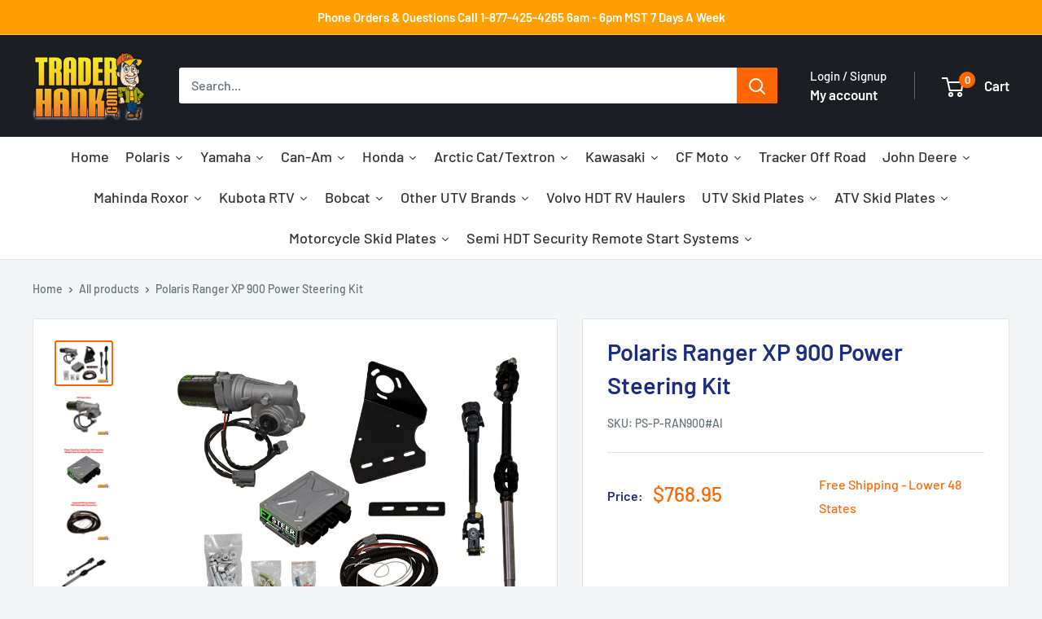

--- FILE ---
content_type: text/html; charset=utf-8
request_url: https://www.traderhank.com/products/polaris-ranger-xp-900-power-steering-kit
body_size: 63199
content:
<!doctype html>
<html class="no-js" lang="en">
<head>

  

  
    
  

  <meta charset="utf-8">
  <meta name="viewport" content="width=device-width, initial-scale=1.0, height=device-height, minimum-scale=1.0, maximum-scale=1.0">
  <meta name="theme-color" content="#ff6600">

  <title>
    
      Polaris Ranger XP 900 Power Steering Kit
    
  </title><meta name="description" content="Buy Polaris Ranger XP 900 Power Steering Kit at TraderHank.com - Call 877-425-4265 to place your order - Guaranteed Lowest Price - Proudly Made in the USA - Fast Free Shipping Lower 48 States"><link rel="canonical" href="https://www.traderhank.com/products/polaris-ranger-xp-900-power-steering-kit"><link rel="shortcut icon" href="//www.traderhank.com/cdn/shop/files/favicon_96x96.png?v=1613662632" type="image/png"><link rel="preload" as="style" href="//www.traderhank.com/cdn/shop/t/87/assets/theme.css?v=72248018906752969681750219008">
  <link rel="preload" as="script" href="//www.traderhank.com/cdn/shop/t/87/assets/theme.js?v=94077780844229690391750219008">
  <link rel="preconnect" href="https://cdn.shopify.com">
  <link rel="preconnect" href="https://fonts.shopifycdn.com">
  <link rel="dns-prefetch" href="https://productreviews.shopifycdn.com">
  <link rel="dns-prefetch" href="https://ajax.googleapis.com">
  <link rel="dns-prefetch" href="https://maps.googleapis.com">
  <link rel="dns-prefetch" href="https://maps.gstatic.com">

  <meta property="og:type" content="product">
  <meta property="og:title" content="Polaris Ranger XP 900 Power Steering Kit"><meta property="og:image" content="http://www.traderhank.com/cdn/shop/products/polaris-ranger-xp-900-power-steering-kit-traderhank-393.jpg?v=1760129759">
    <meta property="og:image:secure_url" content="https://www.traderhank.com/cdn/shop/products/polaris-ranger-xp-900-power-steering-kit-traderhank-393.jpg?v=1760129759">
    <meta property="og:image:width" content="800">
    <meta property="og:image:height" content="600"><meta property="product:price:amount" content="768.95">
  <meta property="product:price:currency" content="USD"><meta property="og:description" content="Buy Polaris Ranger XP 900 Power Steering Kit at TraderHank.com - Call 877-425-4265 to place your order - Guaranteed Lowest Price - Proudly Made in the USA - Fast Free Shipping Lower 48 States"><meta property="og:url" content="https://www.traderhank.com/products/polaris-ranger-xp-900-power-steering-kit">
<meta property="og:site_name" content="TraderHank"><meta name="twitter:card" content="summary"><meta name="twitter:title" content="Polaris Ranger XP 900 Power Steering Kit">
  <meta name="twitter:description" content="Polaris Ranger XP 900 Power Steering Kit EZ-STEER power steering kit for the Polaris Ranger XP 900 Steering Kit is the most advanced kit on the market. Designed to make your ride better, EZ-STEER drastically reduces steering effort allowing for longer more enjoyable rides. Along with enhanced steering, power steering will virtually eliminate bump steer and provide a smooth and consistent ride. Unlike other kits, EZ-STEER has sealed input and output shaft as well as a unique injection molded Control Box seal guaranteeing a 100% watertight kit. What does this mean for you? Submerge, pressure wash, or hose- our sealed circuit board is guaranteed to keep you going. Each EZ-STEER design endures rigorous testing to ensure the highest customer satisfaction in the industry. Maneuver through the rocks and technical terrain with more control. Speed through uneven terrain without wheel jerk.">
  <meta name="twitter:image" content="https://www.traderhank.com/cdn/shop/products/polaris-ranger-xp-900-power-steering-kit-traderhank-393_600x600_crop_center.jpg?v=1760129759">
  <link rel="preload" href="//www.traderhank.com/cdn/fonts/barlow/barlow_n6.329f582a81f63f125e63c20a5a80ae9477df68e1.woff2" as="font" type="font/woff2" crossorigin><link rel="preload" href="//www.traderhank.com/cdn/fonts/barlow/barlow_n5.a193a1990790eba0cc5cca569d23799830e90f07.woff2" as="font" type="font/woff2" crossorigin><style>
  @font-face {
  font-family: Barlow;
  font-weight: 600;
  font-style: normal;
  font-display: swap;
  src: url("//www.traderhank.com/cdn/fonts/barlow/barlow_n6.329f582a81f63f125e63c20a5a80ae9477df68e1.woff2") format("woff2"),
       url("//www.traderhank.com/cdn/fonts/barlow/barlow_n6.0163402e36247bcb8b02716880d0b39568412e9e.woff") format("woff");
}

  @font-face {
  font-family: Barlow;
  font-weight: 500;
  font-style: normal;
  font-display: swap;
  src: url("//www.traderhank.com/cdn/fonts/barlow/barlow_n5.a193a1990790eba0cc5cca569d23799830e90f07.woff2") format("woff2"),
       url("//www.traderhank.com/cdn/fonts/barlow/barlow_n5.ae31c82169b1dc0715609b8cc6a610b917808358.woff") format("woff");
}

@font-face {
  font-family: Barlow;
  font-weight: 600;
  font-style: normal;
  font-display: swap;
  src: url("//www.traderhank.com/cdn/fonts/barlow/barlow_n6.329f582a81f63f125e63c20a5a80ae9477df68e1.woff2") format("woff2"),
       url("//www.traderhank.com/cdn/fonts/barlow/barlow_n6.0163402e36247bcb8b02716880d0b39568412e9e.woff") format("woff");
}

@font-face {
  font-family: Barlow;
  font-weight: 600;
  font-style: italic;
  font-display: swap;
  src: url("//www.traderhank.com/cdn/fonts/barlow/barlow_i6.5a22bd20fb27bad4d7674cc6e666fb9c77d813bb.woff2") format("woff2"),
       url("//www.traderhank.com/cdn/fonts/barlow/barlow_i6.1c8787fcb59f3add01a87f21b38c7ef797e3b3a1.woff") format("woff");
}


  @font-face {
  font-family: Barlow;
  font-weight: 700;
  font-style: normal;
  font-display: swap;
  src: url("//www.traderhank.com/cdn/fonts/barlow/barlow_n7.691d1d11f150e857dcbc1c10ef03d825bc378d81.woff2") format("woff2"),
       url("//www.traderhank.com/cdn/fonts/barlow/barlow_n7.4fdbb1cb7da0e2c2f88492243ffa2b4f91924840.woff") format("woff");
}

  @font-face {
  font-family: Barlow;
  font-weight: 500;
  font-style: italic;
  font-display: swap;
  src: url("//www.traderhank.com/cdn/fonts/barlow/barlow_i5.714d58286997b65cd479af615cfa9bb0a117a573.woff2") format("woff2"),
       url("//www.traderhank.com/cdn/fonts/barlow/barlow_i5.0120f77e6447d3b5df4bbec8ad8c2d029d87fb21.woff") format("woff");
}

  @font-face {
  font-family: Barlow;
  font-weight: 700;
  font-style: italic;
  font-display: swap;
  src: url("//www.traderhank.com/cdn/fonts/barlow/barlow_i7.50e19d6cc2ba5146fa437a5a7443c76d5d730103.woff2") format("woff2"),
       url("//www.traderhank.com/cdn/fonts/barlow/barlow_i7.47e9f98f1b094d912e6fd631cc3fe93d9f40964f.woff") format("woff");
}


  :root {
    --default-text-font-size : 15px;
    --base-text-font-size    : 16px;
    --heading-font-family    : Barlow, sans-serif;
    --heading-font-weight    : 600;
    --heading-font-style     : normal;
    --text-font-family       : Barlow, sans-serif;
    --text-font-weight       : 500;
    --text-font-style        : normal;
    --text-font-bolder-weight: 600;
    --text-link-decoration   : underline;

    --text-color               : #677279;
    --text-color-rgb           : 103, 114, 121;
    --heading-color            : #1e2d7d;
    --border-color             : #e1e3e4;
    --border-color-rgb         : 225, 227, 228;
    --form-border-color        : #d4d6d8;
    --accent-color             : #ff6600;
    --accent-color-rgb         : 255, 102, 0;
    --link-color               : #00badb;
    --link-color-hover         : #00798e;
    --background               : #f3f5f6;
    --secondary-background     : #ffffff;
    --secondary-background-rgb : 255, 255, 255;
    --accent-background        : rgba(255, 102, 0, 0.08);

    --input-background: #ffffff;

    --error-color       : #ff0000;
    --error-background  : rgba(255, 0, 0, 0.07);
    --success-color     : #00aa00;
    --success-background: rgba(0, 170, 0, 0.11);

    --primary-button-background      : #ff6600;
    --primary-button-background-rgb  : 255, 102, 0;
    --primary-button-text-color      : #ffffff;
    --secondary-button-background    : #1b1f23;
    --secondary-button-background-rgb: 27, 31, 35;
    --secondary-button-text-color    : #ffffff;

    --header-background      : #1b1f23;
    --header-text-color      : #ffffff;
    --header-light-text-color: #ffffff;
    --header-border-color    : rgba(255, 255, 255, 0.3);
    --header-accent-color    : #ff6600;

    --footer-background-color:    #1b1f23;
    --footer-heading-text-color:  #7f8c8d;
    --footer-body-text-color:     #7f8c8d;
    --footer-body-text-color-rgb: 127, 140, 141;
    --footer-accent-color:        #ff6600;
    --footer-accent-color-rgb:    255, 102, 0;
    --footer-border:              none;
    
    --flickity-arrow-color: #abb1b4;--product-on-sale-accent           : #ee0000;
    --product-on-sale-accent-rgb       : 238, 0, 0;
    --product-on-sale-color            : #ffffff;
    --product-in-stock-color           : #008a00;
    --product-low-stock-color          : #ee0000;
    --product-sold-out-color           : #8a9297;
    --product-custom-label-1-background: #008a00;
    --product-custom-label-1-color     : #ffffff;
    --product-custom-label-2-background: #00a500;
    --product-custom-label-2-color     : #ffffff;
    --product-review-star-color        : #ffbd00;

    --mobile-container-gutter : 20px;
    --desktop-container-gutter: 40px;

    /* Shopify related variables */
    --payment-terms-background-color: #f3f5f6;
  }
</style>

<script>
  // IE11 does not have support for CSS variables, so we have to polyfill them
  if (!(((window || {}).CSS || {}).supports && window.CSS.supports('(--a: 0)'))) {
    const script = document.createElement('script');
    script.type = 'text/javascript';
    script.src = 'https://cdn.jsdelivr.net/npm/css-vars-ponyfill@2';
    script.onload = function() {
      cssVars({});
    };

    document.getElementsByTagName('head')[0].appendChild(script);
  }
</script>


  <script>window.performance && window.performance.mark && window.performance.mark('shopify.content_for_header.start');</script><meta name="google-site-verification" content="OswJKs14T6IYWYAqa3tUjSGSfPSFj3fdrHnkiedTwZU">
<meta id="shopify-digital-wallet" name="shopify-digital-wallet" content="/18480573/digital_wallets/dialog">
<meta name="shopify-checkout-api-token" content="0e2052650bde361c1ff6e4630522cfba">
<meta id="in-context-paypal-metadata" data-shop-id="18480573" data-venmo-supported="false" data-environment="production" data-locale="en_US" data-paypal-v4="true" data-currency="USD">
<link rel="alternate" type="application/json+oembed" href="https://www.traderhank.com/products/polaris-ranger-xp-900-power-steering-kit.oembed">
<script async="async" src="/checkouts/internal/preloads.js?locale=en-US"></script>
<script id="shopify-features" type="application/json">{"accessToken":"0e2052650bde361c1ff6e4630522cfba","betas":["rich-media-storefront-analytics"],"domain":"www.traderhank.com","predictiveSearch":true,"shopId":18480573,"locale":"en"}</script>
<script>var Shopify = Shopify || {};
Shopify.shop = "traderhank.myshopify.com";
Shopify.locale = "en";
Shopify.currency = {"active":"USD","rate":"1.0"};
Shopify.country = "US";
Shopify.theme = {"name":"BFR_TECHLYSER_Kamran-Fitment-Details- Live","id":134591545392,"schema_name":"Warehouse","schema_version":"5.1.0","theme_store_id":871,"role":"main"};
Shopify.theme.handle = "null";
Shopify.theme.style = {"id":null,"handle":null};
Shopify.cdnHost = "www.traderhank.com/cdn";
Shopify.routes = Shopify.routes || {};
Shopify.routes.root = "/";</script>
<script type="module">!function(o){(o.Shopify=o.Shopify||{}).modules=!0}(window);</script>
<script>!function(o){function n(){var o=[];function n(){o.push(Array.prototype.slice.apply(arguments))}return n.q=o,n}var t=o.Shopify=o.Shopify||{};t.loadFeatures=n(),t.autoloadFeatures=n()}(window);</script>
<script id="shop-js-analytics" type="application/json">{"pageType":"product"}</script>
<script defer="defer" async type="module" src="//www.traderhank.com/cdn/shopifycloud/shop-js/modules/v2/client.init-shop-cart-sync_WVOgQShq.en.esm.js"></script>
<script defer="defer" async type="module" src="//www.traderhank.com/cdn/shopifycloud/shop-js/modules/v2/chunk.common_C_13GLB1.esm.js"></script>
<script defer="defer" async type="module" src="//www.traderhank.com/cdn/shopifycloud/shop-js/modules/v2/chunk.modal_CLfMGd0m.esm.js"></script>
<script type="module">
  await import("//www.traderhank.com/cdn/shopifycloud/shop-js/modules/v2/client.init-shop-cart-sync_WVOgQShq.en.esm.js");
await import("//www.traderhank.com/cdn/shopifycloud/shop-js/modules/v2/chunk.common_C_13GLB1.esm.js");
await import("//www.traderhank.com/cdn/shopifycloud/shop-js/modules/v2/chunk.modal_CLfMGd0m.esm.js");

  window.Shopify.SignInWithShop?.initShopCartSync?.({"fedCMEnabled":true,"windoidEnabled":true});

</script>
<script>(function() {
  var isLoaded = false;
  function asyncLoad() {
    if (isLoaded) return;
    isLoaded = true;
    var urls = ["https:\/\/files-shpf.mageworx.com\/productoptions\/source.js?mw_productoptions_t=1766852726\u0026shop=traderhank.myshopify.com","https:\/\/cloudsearch-1f874.kxcdn.com\/shopify.js?markets=1\u0026shop=traderhank.myshopify.com"];
    for (var i = 0; i < urls.length; i++) {
      var s = document.createElement('script');
      s.type = 'text/javascript';
      s.async = true;
      s.src = urls[i];
      var x = document.getElementsByTagName('script')[0];
      x.parentNode.insertBefore(s, x);
    }
  };
  if(window.attachEvent) {
    window.attachEvent('onload', asyncLoad);
  } else {
    window.addEventListener('load', asyncLoad, false);
  }
})();</script>
<script id="__st">var __st={"a":18480573,"offset":-25200,"reqid":"ce534a3c-7d8a-4539-b893-608e044ae401-1769635912","pageurl":"www.traderhank.com\/products\/polaris-ranger-xp-900-power-steering-kit","u":"d7a6ddefab1a","p":"product","rtyp":"product","rid":9518182226};</script>
<script>window.ShopifyPaypalV4VisibilityTracking = true;</script>
<script id="captcha-bootstrap">!function(){'use strict';const t='contact',e='account',n='new_comment',o=[[t,t],['blogs',n],['comments',n],[t,'customer']],c=[[e,'customer_login'],[e,'guest_login'],[e,'recover_customer_password'],[e,'create_customer']],r=t=>t.map((([t,e])=>`form[action*='/${t}']:not([data-nocaptcha='true']) input[name='form_type'][value='${e}']`)).join(','),a=t=>()=>t?[...document.querySelectorAll(t)].map((t=>t.form)):[];function s(){const t=[...o],e=r(t);return a(e)}const i='password',u='form_key',d=['recaptcha-v3-token','g-recaptcha-response','h-captcha-response',i],f=()=>{try{return window.sessionStorage}catch{return}},m='__shopify_v',_=t=>t.elements[u];function p(t,e,n=!1){try{const o=window.sessionStorage,c=JSON.parse(o.getItem(e)),{data:r}=function(t){const{data:e,action:n}=t;return t[m]||n?{data:e,action:n}:{data:t,action:n}}(c);for(const[e,n]of Object.entries(r))t.elements[e]&&(t.elements[e].value=n);n&&o.removeItem(e)}catch(o){console.error('form repopulation failed',{error:o})}}const l='form_type',E='cptcha';function T(t){t.dataset[E]=!0}const w=window,h=w.document,L='Shopify',v='ce_forms',y='captcha';let A=!1;((t,e)=>{const n=(g='f06e6c50-85a8-45c8-87d0-21a2b65856fe',I='https://cdn.shopify.com/shopifycloud/storefront-forms-hcaptcha/ce_storefront_forms_captcha_hcaptcha.v1.5.2.iife.js',D={infoText:'Protected by hCaptcha',privacyText:'Privacy',termsText:'Terms'},(t,e,n)=>{const o=w[L][v],c=o.bindForm;if(c)return c(t,g,e,D).then(n);var r;o.q.push([[t,g,e,D],n]),r=I,A||(h.body.append(Object.assign(h.createElement('script'),{id:'captcha-provider',async:!0,src:r})),A=!0)});var g,I,D;w[L]=w[L]||{},w[L][v]=w[L][v]||{},w[L][v].q=[],w[L][y]=w[L][y]||{},w[L][y].protect=function(t,e){n(t,void 0,e),T(t)},Object.freeze(w[L][y]),function(t,e,n,w,h,L){const[v,y,A,g]=function(t,e,n){const i=e?o:[],u=t?c:[],d=[...i,...u],f=r(d),m=r(i),_=r(d.filter((([t,e])=>n.includes(e))));return[a(f),a(m),a(_),s()]}(w,h,L),I=t=>{const e=t.target;return e instanceof HTMLFormElement?e:e&&e.form},D=t=>v().includes(t);t.addEventListener('submit',(t=>{const e=I(t);if(!e)return;const n=D(e)&&!e.dataset.hcaptchaBound&&!e.dataset.recaptchaBound,o=_(e),c=g().includes(e)&&(!o||!o.value);(n||c)&&t.preventDefault(),c&&!n&&(function(t){try{if(!f())return;!function(t){const e=f();if(!e)return;const n=_(t);if(!n)return;const o=n.value;o&&e.removeItem(o)}(t);const e=Array.from(Array(32),(()=>Math.random().toString(36)[2])).join('');!function(t,e){_(t)||t.append(Object.assign(document.createElement('input'),{type:'hidden',name:u})),t.elements[u].value=e}(t,e),function(t,e){const n=f();if(!n)return;const o=[...t.querySelectorAll(`input[type='${i}']`)].map((({name:t})=>t)),c=[...d,...o],r={};for(const[a,s]of new FormData(t).entries())c.includes(a)||(r[a]=s);n.setItem(e,JSON.stringify({[m]:1,action:t.action,data:r}))}(t,e)}catch(e){console.error('failed to persist form',e)}}(e),e.submit())}));const S=(t,e)=>{t&&!t.dataset[E]&&(n(t,e.some((e=>e===t))),T(t))};for(const o of['focusin','change'])t.addEventListener(o,(t=>{const e=I(t);D(e)&&S(e,y())}));const B=e.get('form_key'),M=e.get(l),P=B&&M;t.addEventListener('DOMContentLoaded',(()=>{const t=y();if(P)for(const e of t)e.elements[l].value===M&&p(e,B);[...new Set([...A(),...v().filter((t=>'true'===t.dataset.shopifyCaptcha))])].forEach((e=>S(e,t)))}))}(h,new URLSearchParams(w.location.search),n,t,e,['guest_login'])})(!0,!0)}();</script>
<script integrity="sha256-4kQ18oKyAcykRKYeNunJcIwy7WH5gtpwJnB7kiuLZ1E=" data-source-attribution="shopify.loadfeatures" defer="defer" src="//www.traderhank.com/cdn/shopifycloud/storefront/assets/storefront/load_feature-a0a9edcb.js" crossorigin="anonymous"></script>
<script data-source-attribution="shopify.dynamic_checkout.dynamic.init">var Shopify=Shopify||{};Shopify.PaymentButton=Shopify.PaymentButton||{isStorefrontPortableWallets:!0,init:function(){window.Shopify.PaymentButton.init=function(){};var t=document.createElement("script");t.src="https://www.traderhank.com/cdn/shopifycloud/portable-wallets/latest/portable-wallets.en.js",t.type="module",document.head.appendChild(t)}};
</script>
<script data-source-attribution="shopify.dynamic_checkout.buyer_consent">
  function portableWalletsHideBuyerConsent(e){var t=document.getElementById("shopify-buyer-consent"),n=document.getElementById("shopify-subscription-policy-button");t&&n&&(t.classList.add("hidden"),t.setAttribute("aria-hidden","true"),n.removeEventListener("click",e))}function portableWalletsShowBuyerConsent(e){var t=document.getElementById("shopify-buyer-consent"),n=document.getElementById("shopify-subscription-policy-button");t&&n&&(t.classList.remove("hidden"),t.removeAttribute("aria-hidden"),n.addEventListener("click",e))}window.Shopify?.PaymentButton&&(window.Shopify.PaymentButton.hideBuyerConsent=portableWalletsHideBuyerConsent,window.Shopify.PaymentButton.showBuyerConsent=portableWalletsShowBuyerConsent);
</script>
<script>
  function portableWalletsCleanup(e){e&&e.src&&console.error("Failed to load portable wallets script "+e.src);var t=document.querySelectorAll("shopify-accelerated-checkout .shopify-payment-button__skeleton, shopify-accelerated-checkout-cart .wallet-cart-button__skeleton"),e=document.getElementById("shopify-buyer-consent");for(let e=0;e<t.length;e++)t[e].remove();e&&e.remove()}function portableWalletsNotLoadedAsModule(e){e instanceof ErrorEvent&&"string"==typeof e.message&&e.message.includes("import.meta")&&"string"==typeof e.filename&&e.filename.includes("portable-wallets")&&(window.removeEventListener("error",portableWalletsNotLoadedAsModule),window.Shopify.PaymentButton.failedToLoad=e,"loading"===document.readyState?document.addEventListener("DOMContentLoaded",window.Shopify.PaymentButton.init):window.Shopify.PaymentButton.init())}window.addEventListener("error",portableWalletsNotLoadedAsModule);
</script>

<script type="module" src="https://www.traderhank.com/cdn/shopifycloud/portable-wallets/latest/portable-wallets.en.js" onError="portableWalletsCleanup(this)" crossorigin="anonymous"></script>
<script nomodule>
  document.addEventListener("DOMContentLoaded", portableWalletsCleanup);
</script>

<link id="shopify-accelerated-checkout-styles" rel="stylesheet" media="screen" href="https://www.traderhank.com/cdn/shopifycloud/portable-wallets/latest/accelerated-checkout-backwards-compat.css" crossorigin="anonymous">
<style id="shopify-accelerated-checkout-cart">
        #shopify-buyer-consent {
  margin-top: 1em;
  display: inline-block;
  width: 100%;
}

#shopify-buyer-consent.hidden {
  display: none;
}

#shopify-subscription-policy-button {
  background: none;
  border: none;
  padding: 0;
  text-decoration: underline;
  font-size: inherit;
  cursor: pointer;
}

#shopify-subscription-policy-button::before {
  box-shadow: none;
}

      </style>

<script>window.performance && window.performance.mark && window.performance.mark('shopify.content_for_header.end');</script>
<script type="application/ld+json">
{
  "@context": "https://schema.org",
  "@type": "Organization",
  "name": "TraderHank",
  "url": "https:\/\/www.traderhank.com",
  "hasMerchantReturnPolicy": [
    {
      "@type": "MerchantReturnPolicy",
      "name": "Wrong, Damaged or Defective Items",
      "returnPolicyCategory": "https://schema.org/MerchantReturnFiniteReturnWindow",
      "merchantReturnDays": 30,
      "applicableCountry": "US",
      "returnMethod": "https://schema.org/ReturnByMail",
      "returnFees": "https://schema.org/OriginalShippingFees",
      "refundType": "https://schema.org/FullRefund",
      "returnPolicyUrl": "\/policies\/refund-policy",
      "description": "Items sent incorrectly, damaged, or defective will be exchanged or refunded in full. Contact TraderHank for an RA# within 30 days; photos/videos may be required."
    },
    {
      "@type": "MerchantReturnPolicy",
      "name": "All other returns",
      "returnPolicyCategory": "https://schema.org/MerchantReturnFiniteReturnWindow",
      "merchantReturnDays": 30,
      "applicableCountry": "US",
      "returnMethod": "https://schema.org/ReturnByMail",
      "returnFees": "https://schema.org/OriginalShippingFees",
      "refundType": "https://schema.org/FullRefund",
      "returnPolicyUrl": "\/policies\/refund-policy",
      "additionalProperty": [
        { "@type": "PropertyValue", "name": "Restocking fee", "value": "At least 20% for authorized returns of new products" },
        { "@type": "PropertyValue", "name": "Original packaging", "value": "Items must be new, in original packaging, 100% resalable" },
        { "@type": "PropertyValue", "name": "Return shipping", "value": "Customer pays return shipping unless item was incorrect, damaged, or defective" },
        { "@type": "PropertyValue", "name": "Original shipping fees", "value": "Not refundable" },
        { "@type": "PropertyValue", "name": "RMA required", "value": "RA# required within 30 days of receipt; photos/videos may be required" }
      ],
      "description": "For non-defective/wrong-item cases, contact within 30 days for RA#. Restocking fee 20%+ may apply. Customer pays return shipping; original shipping fees non-refundable."
    }
  ]
}
</script>

  <link rel="stylesheet" href="//www.traderhank.com/cdn/shop/t/87/assets/theme.css?v=72248018906752969681750219008">
  <link rel="stylesheet" href="//www.traderhank.com/cdn/shop/t/87/assets/uspl.css?v=115973397281623663761751537738">
  <script type="application/ld+json">
  {
    "@context": "https://schema.org",
    "@type": "BreadcrumbList",
  "itemListElement": [
    {
      "@type": "ListItem",
      "position": 1,
      "name": "Home",
      "item": "https:\/\/www.traderhank.com"
    },{
        "@type": "ListItem",
        "position": 2,
        "name": "Polaris Ranger XP 900 Power Steering Kit",
        "item": "https:\/\/www.traderhank.com\/products\/polaris-ranger-xp-900-power-steering-kit"
      }]
  }
  </script><script type="application/ld+json">
  {
    "@context": "https://schema.org",
    "@type": "Product",
    "@id": "https:\/\/www.traderhank.com\/products\/polaris-ranger-xp-900-power-steering-kit",
    "productID": 9518182226,
    "name": "Polaris Ranger XP 900 Power Steering Kit",
    "description": "Polaris Ranger XP 900 Power Steering Kit\nEZ-STEER power steering kit for the Polaris Ranger XP 900 Steering Kit is the most advanced kit on the market. Designed to make your ride better, EZ-STEER drastically reduces steering effort allowing for longer more enjoyable rides. Along with enhanced steering, power steering will virtually eliminate bump steer and provide a smooth and consistent ride.\n\nUnlike other kits, EZ-STEER has sealed input and output shaft as well as a unique injection molded Control Box seal guaranteeing a 100% watertight kit. What does this mean for you? Submerge, pressure wash, or hose- our sealed circuit board is guaranteed to keep you going.\n\nEach EZ-STEER design endures rigorous testing to ensure the highest customer satisfaction in the industry. Maneuver through the rocks and technical terrain with more control. Speed through uneven terrain without wheel jerk. Dominate the mud holes and come out with ease.\n\nWhy EZ-Steer:\n\nReduces Steering Effort\nEliminates Bump Steer\nCompact Control Box For Easier Mounting And Installation\nNO Soldering Required For EZ-Steer Wiring\nSealed Input and Output Shafts\nWatertight Control Box And Connectors\n",
    "brand": {
      "@type": "Brand",
      "name": "Super ATV"
    },
    "image": ["https:\/\/www.traderhank.com\/cdn\/shop\/products\/polaris-ranger-xp-900-power-steering-kit-traderhank-393.jpg?v=1760129759\u0026width=1024","https:\/\/www.traderhank.com\/cdn\/shop\/products\/polaris-ranger-xp-900-power-steering-kit-traderhank-869.jpg?v=1760129761\u0026width=1024","https:\/\/www.traderhank.com\/cdn\/shop\/products\/polaris-ranger-xp-900-power-steering-kit-traderhank-101.jpg?v=1760129763\u0026width=1024","https:\/\/www.traderhank.com\/cdn\/shop\/products\/polaris-ranger-xp-900-power-steering-kit-traderhank-349.jpg?v=1760129765\u0026width=1024","https:\/\/www.traderhank.com\/cdn\/shop\/products\/polaris-ranger-xp-900-power-steering-kit-traderhank-482.jpg?v=1760129767\u0026width=1024","https:\/\/www.traderhank.com\/cdn\/shop\/products\/polaris-ranger-xp-900-power-steering-kit-traderhank-927.jpg?v=1760129769\u0026width=1024"],"offers": [{
          "@type": "Offer",
          "name": "Default Title",
          "availability":"https://schema.org/InStock",
          "price": 768.95,
          "priceCurrency": "USD",
          "priceValidUntil": "2026-04-28","sku": "PS-P-RAN900#AI","gtin12": "840146249020","url": "https:\/\/www.traderhank.com\/products\/polaris-ranger-xp-900-power-steering-kit?variant=39682526511152",
          "shippingDetails": {
            "@type": "OfferShippingDetails",
            "shippingDestination": {
              "@type": "DefinedRegion",
              "addressCountry": "US"
            },
            "deliveryTime": {
              "@type": "ShippingDeliveryTime",
              "handlingTime": { "@type": "QuantitativeValue", "minValue": 1, "maxValue": 2, "unitCode": "d" },
              "transitTime":  { "@type": "QuantitativeValue", "minValue": 3, "maxValue": 7, "unitCode": "d" }
            },
            "shippingRate": { "@type": "MonetaryAmount", "value": "0.00", "currency": "USD" }
          }
        }]
  }
  </script>

  <script>
    // Expose variables to the global scope for theme scripts
    window.theme = {
      pageType: "product",
      cartCount: 0,
      moneyFormat: "${{amount}}",
      moneyWithCurrencyFormat: "${{amount}} USD",
      currencyCodeEnabled: false,
      showDiscount: false,
      discountMode: "saving",
      cartType: "drawer"
    };

    window.routes = {
      rootUrl: "\/",
      rootUrlWithoutSlash: '',
      cartUrl: "\/cart",
      cartAddUrl: "\/cart\/add",
      cartChangeUrl: "\/cart\/change",
      searchUrl: "\/search",
      productRecommendationsUrl: "\/recommendations\/products"
    };

    window.languages = {
      productRegularPrice: "Regular price",
      productSalePrice: "Sale price",
      collectionOnSaleLabel: "Save {{savings}}",
      productFormUnavailable: "Unavailable",
      productFormAddToCart: "Add to cart",
      productFormPreOrder: "Pre-order",
      productFormSoldOut: "Sold out",
      productAdded: "Product has been added to your cart",
      productAddedShort: "Added!",
      shippingEstimatorNoResults: "No shipping could be found for your address.",
      shippingEstimatorOneResult: "There is one shipping rate for your address:",
      shippingEstimatorMultipleResults: "There are {{count}} shipping rates for your address:",
      shippingEstimatorErrors: "There are some errors:"
    };

    document.documentElement.className = document.documentElement.className.replace('no-js', 'js');
  </script><script src="//www.traderhank.com/cdn/shop/t/87/assets/theme.js?v=94077780844229690391750219008" defer></script>
  <script src="https://ajax.googleapis.com/ajax/libs/jquery/3.7.1/jquery.min.js" defer></script>
  <script src="//www.traderhank.com/cdn/shop/t/87/assets/custom.js?v=28095198829732620131750221997" defer></script>
  <!-- Ajaxinate Library -->
  <script src="//www.traderhank.com/cdn/shop/t/87/assets/ajaxinate.js?v=103449145741805164581750219008" type="text/javascript"></script>
<script>
      (function () {
        window.onpageshow = function() {
          // Force refreshing the cart content onpageshow
          document.documentElement.dispatchEvent(new CustomEvent('cart:refresh', {
            bubbles: true,
            detail: { scrollToTop: false }
          }));
        };
      })();
    </script><!-- BEGIN app block: shopify://apps/judge-me-reviews/blocks/judgeme_core/61ccd3b1-a9f2-4160-9fe9-4fec8413e5d8 --><!-- Start of Judge.me Core -->






<link rel="dns-prefetch" href="https://cdnwidget.judge.me">
<link rel="dns-prefetch" href="https://cdn.judge.me">
<link rel="dns-prefetch" href="https://cdn1.judge.me">
<link rel="dns-prefetch" href="https://api.judge.me">

<script data-cfasync='false' class='jdgm-settings-script'>window.jdgmSettings={"pagination":5,"disable_web_reviews":false,"badge_no_review_text":"No reviews","badge_n_reviews_text":"{{ n }} review/reviews","hide_badge_preview_if_no_reviews":true,"badge_hide_text":false,"enforce_center_preview_badge":false,"widget_title":"Customer Reviews","widget_open_form_text":"Write a review","widget_close_form_text":"Cancel review","widget_refresh_page_text":"Refresh page","widget_summary_text":"Based on {{ number_of_reviews }} review/reviews","widget_no_review_text":"Be the first to write a review","widget_name_field_text":"Display name","widget_verified_name_field_text":"Verified Name (public)","widget_name_placeholder_text":"Display name","widget_required_field_error_text":"This field is required.","widget_email_field_text":"Email address","widget_verified_email_field_text":"Verified Email (private, can not be edited)","widget_email_placeholder_text":"Your email address","widget_email_field_error_text":"Please enter a valid email address.","widget_rating_field_text":"Rating","widget_review_title_field_text":"Review Title","widget_review_title_placeholder_text":"Give your review a title","widget_review_body_field_text":"Review content","widget_review_body_placeholder_text":"Start writing here...","widget_pictures_field_text":"Picture/Video (optional)","widget_submit_review_text":"Submit Review","widget_submit_verified_review_text":"Submit Verified Review","widget_submit_success_msg_with_auto_publish":"Thank you! Please refresh the page in a few moments to see your review. You can remove or edit your review by logging into \u003ca href='https://judge.me/login' target='_blank' rel='nofollow noopener'\u003eJudge.me\u003c/a\u003e","widget_submit_success_msg_no_auto_publish":"Thank you! Your review will be published as soon as it is approved by the shop admin. You can remove or edit your review by logging into \u003ca href='https://judge.me/login' target='_blank' rel='nofollow noopener'\u003eJudge.me\u003c/a\u003e","widget_show_default_reviews_out_of_total_text":"Showing {{ n_reviews_shown }} out of {{ n_reviews }} reviews.","widget_show_all_link_text":"Show all","widget_show_less_link_text":"Show less","widget_author_said_text":"{{ reviewer_name }} said:","widget_days_text":"{{ n }} days ago","widget_weeks_text":"{{ n }} week/weeks ago","widget_months_text":"{{ n }} month/months ago","widget_years_text":"{{ n }} year/years ago","widget_yesterday_text":"Yesterday","widget_today_text":"Today","widget_replied_text":"\u003e\u003e {{ shop_name }} replied:","widget_read_more_text":"Read more","widget_reviewer_name_as_initial":"","widget_rating_filter_color":"#fbcd0a","widget_rating_filter_see_all_text":"See all reviews","widget_sorting_most_recent_text":"Most Recent","widget_sorting_highest_rating_text":"Highest Rating","widget_sorting_lowest_rating_text":"Lowest Rating","widget_sorting_with_pictures_text":"Only Pictures","widget_sorting_most_helpful_text":"Most Helpful","widget_open_question_form_text":"Ask a question","widget_reviews_subtab_text":"Reviews","widget_questions_subtab_text":"Questions","widget_question_label_text":"Question","widget_answer_label_text":"Answer","widget_question_placeholder_text":"Write your question here","widget_submit_question_text":"Submit Question","widget_question_submit_success_text":"Thank you for your question! We will notify you once it gets answered.","verified_badge_text":"Verified","verified_badge_bg_color":"","verified_badge_text_color":"","verified_badge_placement":"left-of-reviewer-name","widget_review_max_height":"","widget_hide_border":false,"widget_social_share":false,"widget_thumb":false,"widget_review_location_show":false,"widget_location_format":"","all_reviews_include_out_of_store_products":true,"all_reviews_out_of_store_text":"(out of store)","all_reviews_pagination":100,"all_reviews_product_name_prefix_text":"about","enable_review_pictures":true,"enable_question_anwser":false,"widget_theme":"carousel","review_date_format":"mm/dd/yyyy","default_sort_method":"most-recent","widget_product_reviews_subtab_text":"Product Reviews","widget_shop_reviews_subtab_text":"Shop Reviews","widget_other_products_reviews_text":"Reviews for other products","widget_store_reviews_subtab_text":"Store reviews","widget_no_store_reviews_text":"This store hasn't received any reviews yet","widget_web_restriction_product_reviews_text":"This product hasn't received any reviews yet","widget_no_items_text":"No items found","widget_show_more_text":"Show more","widget_write_a_store_review_text":"Write a Store Review","widget_other_languages_heading":"Reviews in Other Languages","widget_translate_review_text":"Translate review to {{ language }}","widget_translating_review_text":"Translating...","widget_show_original_translation_text":"Show original ({{ language }})","widget_translate_review_failed_text":"Review couldn't be translated.","widget_translate_review_retry_text":"Retry","widget_translate_review_try_again_later_text":"Try again later","show_product_url_for_grouped_product":false,"widget_sorting_pictures_first_text":"Pictures First","show_pictures_on_all_rev_page_mobile":false,"show_pictures_on_all_rev_page_desktop":false,"floating_tab_hide_mobile_install_preference":false,"floating_tab_button_name":"★ Reviews","floating_tab_title":"Let customers speak for us","floating_tab_button_color":"","floating_tab_button_background_color":"","floating_tab_url":"","floating_tab_url_enabled":false,"floating_tab_tab_style":"text","all_reviews_text_badge_text":"Customers rate us {{ shop.metafields.judgeme.all_reviews_rating | round: 1 }}/5 based on {{ shop.metafields.judgeme.all_reviews_count }} reviews.","all_reviews_text_badge_text_branded_style":"{{ shop.metafields.judgeme.all_reviews_rating | round: 1 }} out of 5 stars based on {{ shop.metafields.judgeme.all_reviews_count }} reviews","is_all_reviews_text_badge_a_link":false,"show_stars_for_all_reviews_text_badge":false,"all_reviews_text_badge_url":"","all_reviews_text_style":"branded","all_reviews_text_color_style":"judgeme_brand_color","all_reviews_text_color":"#108474","all_reviews_text_show_jm_brand":true,"featured_carousel_show_header":true,"featured_carousel_title":"Let customers speak for us","testimonials_carousel_title":"Customers are saying","videos_carousel_title":"Real customer stories","cards_carousel_title":"Customers are saying","featured_carousel_count_text":"from {{ n }} reviews","featured_carousel_add_link_to_all_reviews_page":false,"featured_carousel_url":"","featured_carousel_show_images":true,"featured_carousel_autoslide_interval":5,"featured_carousel_arrows_on_the_sides":false,"featured_carousel_height":250,"featured_carousel_width":80,"featured_carousel_image_size":0,"featured_carousel_image_height":250,"featured_carousel_arrow_color":"#eeeeee","verified_count_badge_style":"branded","verified_count_badge_orientation":"horizontal","verified_count_badge_color_style":"judgeme_brand_color","verified_count_badge_color":"#108474","is_verified_count_badge_a_link":false,"verified_count_badge_url":"","verified_count_badge_show_jm_brand":true,"widget_rating_preset_default":5,"widget_first_sub_tab":"product-reviews","widget_show_histogram":true,"widget_histogram_use_custom_color":false,"widget_pagination_use_custom_color":false,"widget_star_use_custom_color":false,"widget_verified_badge_use_custom_color":false,"widget_write_review_use_custom_color":false,"picture_reminder_submit_button":"Upload Pictures","enable_review_videos":true,"mute_video_by_default":false,"widget_sorting_videos_first_text":"Videos First","widget_review_pending_text":"Pending","featured_carousel_items_for_large_screen":3,"social_share_options_order":"Facebook,Twitter","remove_microdata_snippet":true,"disable_json_ld":false,"enable_json_ld_products":false,"preview_badge_show_question_text":false,"preview_badge_no_question_text":"No questions","preview_badge_n_question_text":"{{ number_of_questions }} question/questions","qa_badge_show_icon":false,"qa_badge_position":"below","remove_judgeme_branding":false,"widget_add_search_bar":false,"widget_search_bar_placeholder":"Search","widget_sorting_verified_only_text":"Verified only","featured_carousel_theme":"default","featured_carousel_show_rating":true,"featured_carousel_show_title":true,"featured_carousel_show_body":true,"featured_carousel_show_date":false,"featured_carousel_show_reviewer":true,"featured_carousel_show_product":false,"featured_carousel_header_background_color":"#108474","featured_carousel_header_text_color":"#ffffff","featured_carousel_name_product_separator":"reviewed","featured_carousel_full_star_background":"#108474","featured_carousel_empty_star_background":"#dadada","featured_carousel_vertical_theme_background":"#f9fafb","featured_carousel_verified_badge_enable":true,"featured_carousel_verified_badge_color":"#108474","featured_carousel_border_style":"round","featured_carousel_review_line_length_limit":3,"featured_carousel_more_reviews_button_text":"Read more reviews","featured_carousel_view_product_button_text":"View product","all_reviews_page_load_reviews_on":"scroll","all_reviews_page_load_more_text":"Load More Reviews","disable_fb_tab_reviews":false,"enable_ajax_cdn_cache":false,"widget_advanced_speed_features":5,"widget_public_name_text":"displayed publicly like","default_reviewer_name":"John Smith","default_reviewer_name_has_non_latin":true,"widget_reviewer_anonymous":"Anonymous","medals_widget_title":"Judge.me Review Medals","medals_widget_background_color":"#f9fafb","medals_widget_position":"footer_all_pages","medals_widget_border_color":"#f9fafb","medals_widget_verified_text_position":"left","medals_widget_use_monochromatic_version":false,"medals_widget_elements_color":"#108474","show_reviewer_avatar":true,"widget_invalid_yt_video_url_error_text":"Not a YouTube video URL","widget_max_length_field_error_text":"Please enter no more than {0} characters.","widget_show_country_flag":false,"widget_show_collected_via_shop_app":true,"widget_verified_by_shop_badge_style":"light","widget_verified_by_shop_text":"Verified by Shop","widget_show_photo_gallery":false,"widget_load_with_code_splitting":true,"widget_ugc_install_preference":false,"widget_ugc_title":"Made by us, Shared by you","widget_ugc_subtitle":"Tag us to see your picture featured in our page","widget_ugc_arrows_color":"#ffffff","widget_ugc_primary_button_text":"Buy Now","widget_ugc_primary_button_background_color":"#108474","widget_ugc_primary_button_text_color":"#ffffff","widget_ugc_primary_button_border_width":"0","widget_ugc_primary_button_border_style":"none","widget_ugc_primary_button_border_color":"#108474","widget_ugc_primary_button_border_radius":"25","widget_ugc_secondary_button_text":"Load More","widget_ugc_secondary_button_background_color":"#ffffff","widget_ugc_secondary_button_text_color":"#108474","widget_ugc_secondary_button_border_width":"2","widget_ugc_secondary_button_border_style":"solid","widget_ugc_secondary_button_border_color":"#108474","widget_ugc_secondary_button_border_radius":"25","widget_ugc_reviews_button_text":"View Reviews","widget_ugc_reviews_button_background_color":"#ffffff","widget_ugc_reviews_button_text_color":"#108474","widget_ugc_reviews_button_border_width":"2","widget_ugc_reviews_button_border_style":"solid","widget_ugc_reviews_button_border_color":"#108474","widget_ugc_reviews_button_border_radius":"25","widget_ugc_reviews_button_link_to":"judgeme-reviews-page","widget_ugc_show_post_date":true,"widget_ugc_max_width":"800","widget_rating_metafield_value_type":true,"widget_primary_color":"#FF9529","widget_enable_secondary_color":false,"widget_secondary_color":"#edf5f5","widget_summary_average_rating_text":"{{ average_rating }} out of 5","widget_media_grid_title":"Customer photos \u0026 videos","widget_media_grid_see_more_text":"See more","widget_round_style":true,"widget_show_product_medals":true,"widget_verified_by_judgeme_text":"Verified by Judge.me","widget_show_store_medals":true,"widget_verified_by_judgeme_text_in_store_medals":"Verified by Judge.me","widget_media_field_exceed_quantity_message":"Sorry, we can only accept {{ max_media }} for one review.","widget_media_field_exceed_limit_message":"{{ file_name }} is too large, please select a {{ media_type }} less than {{ size_limit }}MB.","widget_review_submitted_text":"Review Submitted!","widget_question_submitted_text":"Question Submitted!","widget_close_form_text_question":"Cancel","widget_write_your_answer_here_text":"Write your answer here","widget_enabled_branded_link":true,"widget_show_collected_by_judgeme":true,"widget_reviewer_name_color":"","widget_write_review_text_color":"","widget_write_review_bg_color":"","widget_collected_by_judgeme_text":"collected by Judge.me","widget_pagination_type":"standard","widget_load_more_text":"Load More","widget_load_more_color":"#108474","widget_full_review_text":"Full Review","widget_read_more_reviews_text":"Read More Reviews","widget_read_questions_text":"Read Questions","widget_questions_and_answers_text":"Questions \u0026 Answers","widget_verified_by_text":"Verified by","widget_verified_text":"Verified","widget_number_of_reviews_text":"{{ number_of_reviews }} reviews","widget_back_button_text":"Back","widget_next_button_text":"Next","widget_custom_forms_filter_button":"Filters","custom_forms_style":"horizontal","widget_show_review_information":false,"how_reviews_are_collected":"How reviews are collected?","widget_show_review_keywords":false,"widget_gdpr_statement":"How we use your data: We'll only contact you about the review you left, and only if necessary. By submitting your review, you agree to Judge.me's \u003ca href='https://judge.me/terms' target='_blank' rel='nofollow noopener'\u003eterms\u003c/a\u003e, \u003ca href='https://judge.me/privacy' target='_blank' rel='nofollow noopener'\u003eprivacy\u003c/a\u003e and \u003ca href='https://judge.me/content-policy' target='_blank' rel='nofollow noopener'\u003econtent\u003c/a\u003e policies.","widget_multilingual_sorting_enabled":false,"widget_translate_review_content_enabled":false,"widget_translate_review_content_method":"manual","popup_widget_review_selection":"automatically_with_pictures","popup_widget_round_border_style":true,"popup_widget_show_title":true,"popup_widget_show_body":true,"popup_widget_show_reviewer":false,"popup_widget_show_product":true,"popup_widget_show_pictures":true,"popup_widget_use_review_picture":true,"popup_widget_show_on_home_page":true,"popup_widget_show_on_product_page":true,"popup_widget_show_on_collection_page":true,"popup_widget_show_on_cart_page":true,"popup_widget_position":"bottom_left","popup_widget_first_review_delay":5,"popup_widget_duration":5,"popup_widget_interval":5,"popup_widget_review_count":5,"popup_widget_hide_on_mobile":true,"review_snippet_widget_round_border_style":true,"review_snippet_widget_card_color":"#FFFFFF","review_snippet_widget_slider_arrows_background_color":"#FFFFFF","review_snippet_widget_slider_arrows_color":"#000000","review_snippet_widget_star_color":"#108474","show_product_variant":false,"all_reviews_product_variant_label_text":"Variant: ","widget_show_verified_branding":true,"widget_ai_summary_title":"Customers say","widget_ai_summary_disclaimer":"AI-powered review summary based on recent customer reviews","widget_show_ai_summary":false,"widget_show_ai_summary_bg":false,"widget_show_review_title_input":true,"redirect_reviewers_invited_via_email":"external_form","request_store_review_after_product_review":false,"request_review_other_products_in_order":true,"review_form_color_scheme":"default","review_form_corner_style":"square","review_form_star_color":{},"review_form_text_color":"#333333","review_form_background_color":"#ffffff","review_form_field_background_color":"#fafafa","review_form_button_color":{},"review_form_button_text_color":"#ffffff","review_form_modal_overlay_color":"#000000","review_content_screen_title_text":"How would you rate this product?","review_content_introduction_text":"We would love it if you would share a bit about your experience.","store_review_form_title_text":"How would you rate this store?","store_review_form_introduction_text":"We would love it if you would share a bit about your experience.","show_review_guidance_text":true,"one_star_review_guidance_text":"Poor","five_star_review_guidance_text":"Great","customer_information_screen_title_text":"About you","customer_information_introduction_text":"Please tell us more about you.","custom_questions_screen_title_text":"Your experience in more detail","custom_questions_introduction_text":"Here are a few questions to help us understand more about your experience.","review_submitted_screen_title_text":"Thanks for your review!","review_submitted_screen_thank_you_text":"We are processing it and it will appear on the store soon.","review_submitted_screen_email_verification_text":"Please confirm your email by clicking the link we just sent you. This helps us keep reviews authentic.","review_submitted_request_store_review_text":"Would you like to share your experience of shopping with us?","review_submitted_review_other_products_text":"Would you like to review these products?","store_review_screen_title_text":"Would you like to share your experience of shopping with us?","store_review_introduction_text":"We value your feedback and use it to improve. Please share any thoughts or suggestions you have.","reviewer_media_screen_title_picture_text":"Share a picture","reviewer_media_introduction_picture_text":"Upload a photo to support your review.","reviewer_media_screen_title_video_text":"Share a video","reviewer_media_introduction_video_text":"Upload a video to support your review.","reviewer_media_screen_title_picture_or_video_text":"Share a picture or video","reviewer_media_introduction_picture_or_video_text":"Upload a photo or video to support your review.","reviewer_media_youtube_url_text":"Paste your Youtube URL here","advanced_settings_next_step_button_text":"Next","advanced_settings_close_review_button_text":"Close","modal_write_review_flow":false,"write_review_flow_required_text":"Required","write_review_flow_privacy_message_text":"We respect your privacy.","write_review_flow_anonymous_text":"Post review as anonymous","write_review_flow_visibility_text":"This won't be visible to other customers.","write_review_flow_multiple_selection_help_text":"Select as many as you like","write_review_flow_single_selection_help_text":"Select one option","write_review_flow_required_field_error_text":"This field is required","write_review_flow_invalid_email_error_text":"Please enter a valid email address","write_review_flow_max_length_error_text":"Max. {{ max_length }} characters.","write_review_flow_media_upload_text":"\u003cb\u003eClick to upload\u003c/b\u003e or drag and drop","write_review_flow_gdpr_statement":"We'll only contact you about your review if necessary. By submitting your review, you agree to our \u003ca href='https://judge.me/terms' target='_blank' rel='nofollow noopener'\u003eterms and conditions\u003c/a\u003e and \u003ca href='https://judge.me/privacy' target='_blank' rel='nofollow noopener'\u003eprivacy policy\u003c/a\u003e.","rating_only_reviews_enabled":false,"show_negative_reviews_help_screen":false,"new_review_flow_help_screen_rating_threshold":3,"negative_review_resolution_screen_title_text":"Tell us more","negative_review_resolution_text":"Your experience matters to us. If there were issues with your purchase, we're here to help. Feel free to reach out to us, we'd love the opportunity to make things right.","negative_review_resolution_button_text":"Contact us","negative_review_resolution_proceed_with_review_text":"Leave a review","negative_review_resolution_subject":"Issue with purchase from {{ shop_name }}.{{ order_name }}","preview_badge_collection_page_install_status":false,"widget_review_custom_css":"","preview_badge_custom_css":"","preview_badge_stars_count":"5-stars","featured_carousel_custom_css":"","floating_tab_custom_css":"","all_reviews_widget_custom_css":"","medals_widget_custom_css":"","verified_badge_custom_css":"","all_reviews_text_custom_css":"","transparency_badges_collected_via_store_invite":false,"transparency_badges_from_another_provider":false,"transparency_badges_collected_from_store_visitor":false,"transparency_badges_collected_by_verified_review_provider":false,"transparency_badges_earned_reward":false,"transparency_badges_collected_via_store_invite_text":"Review collected via store invitation","transparency_badges_from_another_provider_text":"Review collected from another provider","transparency_badges_collected_from_store_visitor_text":"Review collected from a store visitor","transparency_badges_written_in_google_text":"Review written in Google","transparency_badges_written_in_etsy_text":"Review written in Etsy","transparency_badges_written_in_shop_app_text":"Review written in Shop App","transparency_badges_earned_reward_text":"Review earned a reward for future purchase","product_review_widget_per_page":3,"widget_store_review_label_text":"Review about the store","checkout_comment_extension_title_on_product_page":"Customer Comments","checkout_comment_extension_num_latest_comment_show":5,"checkout_comment_extension_format":"name_and_timestamp","checkout_comment_customer_name":"last_initial","checkout_comment_comment_notification":true,"preview_badge_collection_page_install_preference":false,"preview_badge_home_page_install_preference":false,"preview_badge_product_page_install_preference":false,"review_widget_install_preference":"","review_carousel_install_preference":false,"floating_reviews_tab_install_preference":"none","verified_reviews_count_badge_install_preference":false,"all_reviews_text_install_preference":false,"review_widget_best_location":false,"judgeme_medals_install_preference":false,"review_widget_revamp_enabled":false,"review_widget_qna_enabled":false,"review_widget_header_theme":"minimal","review_widget_widget_title_enabled":true,"review_widget_header_text_size":"medium","review_widget_header_text_weight":"regular","review_widget_average_rating_style":"compact","review_widget_bar_chart_enabled":true,"review_widget_bar_chart_type":"numbers","review_widget_bar_chart_style":"standard","review_widget_expanded_media_gallery_enabled":false,"review_widget_reviews_section_theme":"standard","review_widget_image_style":"thumbnails","review_widget_review_image_ratio":"square","review_widget_stars_size":"medium","review_widget_verified_badge":"standard_text","review_widget_review_title_text_size":"medium","review_widget_review_text_size":"medium","review_widget_review_text_length":"medium","review_widget_number_of_columns_desktop":3,"review_widget_carousel_transition_speed":5,"review_widget_custom_questions_answers_display":"always","review_widget_button_text_color":"#FFFFFF","review_widget_text_color":"#000000","review_widget_lighter_text_color":"#7B7B7B","review_widget_corner_styling":"soft","review_widget_review_word_singular":"review","review_widget_review_word_plural":"reviews","review_widget_voting_label":"Helpful?","review_widget_shop_reply_label":"Reply from {{ shop_name }}:","review_widget_filters_title":"Filters","qna_widget_question_word_singular":"Question","qna_widget_question_word_plural":"Questions","qna_widget_answer_reply_label":"Answer from {{ answerer_name }}:","qna_content_screen_title_text":"Ask a question about this product","qna_widget_question_required_field_error_text":"Please enter your question.","qna_widget_flow_gdpr_statement":"We'll only contact you about your question if necessary. By submitting your question, you agree to our \u003ca href='https://judge.me/terms' target='_blank' rel='nofollow noopener'\u003eterms and conditions\u003c/a\u003e and \u003ca href='https://judge.me/privacy' target='_blank' rel='nofollow noopener'\u003eprivacy policy\u003c/a\u003e.","qna_widget_question_submitted_text":"Thanks for your question!","qna_widget_close_form_text_question":"Close","qna_widget_question_submit_success_text":"We’ll notify you by email when your question is answered.","all_reviews_widget_v2025_enabled":false,"all_reviews_widget_v2025_header_theme":"default","all_reviews_widget_v2025_widget_title_enabled":true,"all_reviews_widget_v2025_header_text_size":"medium","all_reviews_widget_v2025_header_text_weight":"regular","all_reviews_widget_v2025_average_rating_style":"compact","all_reviews_widget_v2025_bar_chart_enabled":true,"all_reviews_widget_v2025_bar_chart_type":"numbers","all_reviews_widget_v2025_bar_chart_style":"standard","all_reviews_widget_v2025_expanded_media_gallery_enabled":false,"all_reviews_widget_v2025_show_store_medals":true,"all_reviews_widget_v2025_show_photo_gallery":true,"all_reviews_widget_v2025_show_review_keywords":false,"all_reviews_widget_v2025_show_ai_summary":false,"all_reviews_widget_v2025_show_ai_summary_bg":false,"all_reviews_widget_v2025_add_search_bar":false,"all_reviews_widget_v2025_default_sort_method":"most-recent","all_reviews_widget_v2025_reviews_per_page":10,"all_reviews_widget_v2025_reviews_section_theme":"default","all_reviews_widget_v2025_image_style":"thumbnails","all_reviews_widget_v2025_review_image_ratio":"square","all_reviews_widget_v2025_stars_size":"medium","all_reviews_widget_v2025_verified_badge":"bold_badge","all_reviews_widget_v2025_review_title_text_size":"medium","all_reviews_widget_v2025_review_text_size":"medium","all_reviews_widget_v2025_review_text_length":"medium","all_reviews_widget_v2025_number_of_columns_desktop":3,"all_reviews_widget_v2025_carousel_transition_speed":5,"all_reviews_widget_v2025_custom_questions_answers_display":"always","all_reviews_widget_v2025_show_product_variant":false,"all_reviews_widget_v2025_show_reviewer_avatar":true,"all_reviews_widget_v2025_reviewer_name_as_initial":"","all_reviews_widget_v2025_review_location_show":false,"all_reviews_widget_v2025_location_format":"","all_reviews_widget_v2025_show_country_flag":false,"all_reviews_widget_v2025_verified_by_shop_badge_style":"light","all_reviews_widget_v2025_social_share":false,"all_reviews_widget_v2025_social_share_options_order":"Facebook,Twitter,LinkedIn,Pinterest","all_reviews_widget_v2025_pagination_type":"standard","all_reviews_widget_v2025_button_text_color":"#FFFFFF","all_reviews_widget_v2025_text_color":"#000000","all_reviews_widget_v2025_lighter_text_color":"#7B7B7B","all_reviews_widget_v2025_corner_styling":"soft","all_reviews_widget_v2025_title":"Customer reviews","all_reviews_widget_v2025_ai_summary_title":"Customers say about this store","all_reviews_widget_v2025_no_review_text":"Be the first to write a review","platform":"shopify","branding_url":"https://app.judge.me/reviews","branding_text":"Powered by Judge.me","locale":"en","reply_name":"TraderHank","widget_version":"3.0","footer":true,"autopublish":false,"review_dates":true,"enable_custom_form":false,"shop_locale":"en","enable_multi_locales_translations":false,"show_review_title_input":true,"review_verification_email_status":"always","can_be_branded":true,"reply_name_text":"TraderHank"};</script> <style class='jdgm-settings-style'>.jdgm-xx{left:0}:root{--jdgm-primary-color: #FF9529;--jdgm-secondary-color: rgba(255,149,41,0.1);--jdgm-star-color: #FF9529;--jdgm-write-review-text-color: white;--jdgm-write-review-bg-color: #FF9529;--jdgm-paginate-color: #FF9529;--jdgm-border-radius: 10;--jdgm-reviewer-name-color: #FF9529}.jdgm-histogram__bar-content{background-color:#FF9529}.jdgm-rev[data-verified-buyer=true] .jdgm-rev__icon.jdgm-rev__icon:after,.jdgm-rev__buyer-badge.jdgm-rev__buyer-badge{color:white;background-color:#FF9529}.jdgm-review-widget--small .jdgm-gallery.jdgm-gallery .jdgm-gallery__thumbnail-link:nth-child(8) .jdgm-gallery__thumbnail-wrapper.jdgm-gallery__thumbnail-wrapper:before{content:"See more"}@media only screen and (min-width: 768px){.jdgm-gallery.jdgm-gallery .jdgm-gallery__thumbnail-link:nth-child(8) .jdgm-gallery__thumbnail-wrapper.jdgm-gallery__thumbnail-wrapper:before{content:"See more"}}.jdgm-prev-badge[data-average-rating='0.00']{display:none !important}.jdgm-author-all-initials{display:none !important}.jdgm-author-last-initial{display:none !important}.jdgm-rev-widg__title{visibility:hidden}.jdgm-rev-widg__summary-text{visibility:hidden}.jdgm-prev-badge__text{visibility:hidden}.jdgm-rev__prod-link-prefix:before{content:'about'}.jdgm-rev__variant-label:before{content:'Variant: '}.jdgm-rev__out-of-store-text:before{content:'(out of store)'}@media only screen and (min-width: 768px){.jdgm-rev__pics .jdgm-rev_all-rev-page-picture-separator,.jdgm-rev__pics .jdgm-rev__product-picture{display:none}}@media only screen and (max-width: 768px){.jdgm-rev__pics .jdgm-rev_all-rev-page-picture-separator,.jdgm-rev__pics .jdgm-rev__product-picture{display:none}}.jdgm-preview-badge[data-template="product"]{display:none !important}.jdgm-preview-badge[data-template="collection"]{display:none !important}.jdgm-preview-badge[data-template="index"]{display:none !important}.jdgm-review-widget[data-from-snippet="true"]{display:none !important}.jdgm-verified-count-badget[data-from-snippet="true"]{display:none !important}.jdgm-carousel-wrapper[data-from-snippet="true"]{display:none !important}.jdgm-all-reviews-text[data-from-snippet="true"]{display:none !important}.jdgm-medals-section[data-from-snippet="true"]{display:none !important}.jdgm-ugc-media-wrapper[data-from-snippet="true"]{display:none !important}.jdgm-rev__transparency-badge[data-badge-type="review_collected_via_store_invitation"]{display:none !important}.jdgm-rev__transparency-badge[data-badge-type="review_collected_from_another_provider"]{display:none !important}.jdgm-rev__transparency-badge[data-badge-type="review_collected_from_store_visitor"]{display:none !important}.jdgm-rev__transparency-badge[data-badge-type="review_written_in_etsy"]{display:none !important}.jdgm-rev__transparency-badge[data-badge-type="review_written_in_google_business"]{display:none !important}.jdgm-rev__transparency-badge[data-badge-type="review_written_in_shop_app"]{display:none !important}.jdgm-rev__transparency-badge[data-badge-type="review_earned_for_future_purchase"]{display:none !important}.jdgm-review-snippet-widget .jdgm-rev-snippet-widget__cards-container .jdgm-rev-snippet-card{border-radius:8px;background:#fff}.jdgm-review-snippet-widget .jdgm-rev-snippet-widget__cards-container .jdgm-rev-snippet-card__rev-rating .jdgm-star{color:#108474}.jdgm-review-snippet-widget .jdgm-rev-snippet-widget__prev-btn,.jdgm-review-snippet-widget .jdgm-rev-snippet-widget__next-btn{border-radius:50%;background:#fff}.jdgm-review-snippet-widget .jdgm-rev-snippet-widget__prev-btn>svg,.jdgm-review-snippet-widget .jdgm-rev-snippet-widget__next-btn>svg{fill:#000}.jdgm-full-rev-modal.rev-snippet-widget .jm-mfp-container .jm-mfp-content,.jdgm-full-rev-modal.rev-snippet-widget .jm-mfp-container .jdgm-full-rev__icon,.jdgm-full-rev-modal.rev-snippet-widget .jm-mfp-container .jdgm-full-rev__pic-img,.jdgm-full-rev-modal.rev-snippet-widget .jm-mfp-container .jdgm-full-rev__reply{border-radius:8px}.jdgm-full-rev-modal.rev-snippet-widget .jm-mfp-container .jdgm-full-rev[data-verified-buyer="true"] .jdgm-full-rev__icon::after{border-radius:8px}.jdgm-full-rev-modal.rev-snippet-widget .jm-mfp-container .jdgm-full-rev .jdgm-rev__buyer-badge{border-radius:calc( 8px / 2 )}.jdgm-full-rev-modal.rev-snippet-widget .jm-mfp-container .jdgm-full-rev .jdgm-full-rev__replier::before{content:'TraderHank'}.jdgm-full-rev-modal.rev-snippet-widget .jm-mfp-container .jdgm-full-rev .jdgm-full-rev__product-button{border-radius:calc( 8px * 6 )}
</style> <style class='jdgm-settings-style'></style> <script data-cfasync="false" type="text/javascript" async src="https://cdnwidget.judge.me/widget_v3/theme/carousel.js" id="judgeme_widget_carousel_js"></script>
<link id="judgeme_widget_carousel_css" rel="stylesheet" type="text/css" media="nope!" onload="this.media='all'" href="https://cdnwidget.judge.me/widget_v3/theme/carousel.css">

  
  
  
  <style class='jdgm-miracle-styles'>
  @-webkit-keyframes jdgm-spin{0%{-webkit-transform:rotate(0deg);-ms-transform:rotate(0deg);transform:rotate(0deg)}100%{-webkit-transform:rotate(359deg);-ms-transform:rotate(359deg);transform:rotate(359deg)}}@keyframes jdgm-spin{0%{-webkit-transform:rotate(0deg);-ms-transform:rotate(0deg);transform:rotate(0deg)}100%{-webkit-transform:rotate(359deg);-ms-transform:rotate(359deg);transform:rotate(359deg)}}@font-face{font-family:'JudgemeStar';src:url("[data-uri]") format("woff");font-weight:normal;font-style:normal}.jdgm-star{font-family:'JudgemeStar';display:inline !important;text-decoration:none !important;padding:0 4px 0 0 !important;margin:0 !important;font-weight:bold;opacity:1;-webkit-font-smoothing:antialiased;-moz-osx-font-smoothing:grayscale}.jdgm-star:hover{opacity:1}.jdgm-star:last-of-type{padding:0 !important}.jdgm-star.jdgm--on:before{content:"\e000"}.jdgm-star.jdgm--off:before{content:"\e001"}.jdgm-star.jdgm--half:before{content:"\e002"}.jdgm-widget *{margin:0;line-height:1.4;-webkit-box-sizing:border-box;-moz-box-sizing:border-box;box-sizing:border-box;-webkit-overflow-scrolling:touch}.jdgm-hidden{display:none !important;visibility:hidden !important}.jdgm-temp-hidden{display:none}.jdgm-spinner{width:40px;height:40px;margin:auto;border-radius:50%;border-top:2px solid #eee;border-right:2px solid #eee;border-bottom:2px solid #eee;border-left:2px solid #ccc;-webkit-animation:jdgm-spin 0.8s infinite linear;animation:jdgm-spin 0.8s infinite linear}.jdgm-prev-badge{display:block !important}

</style>


  
  
   


<script data-cfasync='false' class='jdgm-script'>
!function(e){window.jdgm=window.jdgm||{},jdgm.CDN_HOST="https://cdnwidget.judge.me/",jdgm.CDN_HOST_ALT="https://cdn2.judge.me/cdn/widget_frontend/",jdgm.API_HOST="https://api.judge.me/",jdgm.CDN_BASE_URL="https://cdn.shopify.com/extensions/019c0578-4a2e-76a7-8598-728e9b942721/judgeme-extensions-322/assets/",
jdgm.docReady=function(d){(e.attachEvent?"complete"===e.readyState:"loading"!==e.readyState)?
setTimeout(d,0):e.addEventListener("DOMContentLoaded",d)},jdgm.loadCSS=function(d,t,o,a){
!o&&jdgm.loadCSS.requestedUrls.indexOf(d)>=0||(jdgm.loadCSS.requestedUrls.push(d),
(a=e.createElement("link")).rel="stylesheet",a.class="jdgm-stylesheet",a.media="nope!",
a.href=d,a.onload=function(){this.media="all",t&&setTimeout(t)},e.body.appendChild(a))},
jdgm.loadCSS.requestedUrls=[],jdgm.loadJS=function(e,d){var t=new XMLHttpRequest;
t.onreadystatechange=function(){4===t.readyState&&(Function(t.response)(),d&&d(t.response))},
t.open("GET",e),t.onerror=function(){if(e.indexOf(jdgm.CDN_HOST)===0&&jdgm.CDN_HOST_ALT!==jdgm.CDN_HOST){var f=e.replace(jdgm.CDN_HOST,jdgm.CDN_HOST_ALT);jdgm.loadJS(f,d)}},t.send()},jdgm.docReady((function(){(window.jdgmLoadCSS||e.querySelectorAll(
".jdgm-widget, .jdgm-all-reviews-page").length>0)&&(jdgmSettings.widget_load_with_code_splitting?
parseFloat(jdgmSettings.widget_version)>=3?jdgm.loadCSS(jdgm.CDN_HOST+"widget_v3/base.css"):
jdgm.loadCSS(jdgm.CDN_HOST+"widget/base.css"):jdgm.loadCSS(jdgm.CDN_HOST+"shopify_v2.css"),
jdgm.loadJS(jdgm.CDN_HOST+"loa"+"der.js"))}))}(document);
</script>
<noscript><link rel="stylesheet" type="text/css" media="all" href="https://cdnwidget.judge.me/shopify_v2.css"></noscript>

<!-- BEGIN app snippet: theme_fix_tags --><script>
  (function() {
    var jdgmThemeFixes = null;
    if (!jdgmThemeFixes) return;
    var thisThemeFix = jdgmThemeFixes[Shopify.theme.id];
    if (!thisThemeFix) return;

    if (thisThemeFix.html) {
      document.addEventListener("DOMContentLoaded", function() {
        var htmlDiv = document.createElement('div');
        htmlDiv.classList.add('jdgm-theme-fix-html');
        htmlDiv.innerHTML = thisThemeFix.html;
        document.body.append(htmlDiv);
      });
    };

    if (thisThemeFix.css) {
      var styleTag = document.createElement('style');
      styleTag.classList.add('jdgm-theme-fix-style');
      styleTag.innerHTML = thisThemeFix.css;
      document.head.append(styleTag);
    };

    if (thisThemeFix.js) {
      var scriptTag = document.createElement('script');
      scriptTag.classList.add('jdgm-theme-fix-script');
      scriptTag.innerHTML = thisThemeFix.js;
      document.head.append(scriptTag);
    };
  })();
</script>
<!-- END app snippet -->
<!-- End of Judge.me Core -->



<!-- END app block --><link href="https://cdn.shopify.com/extensions/019b115a-1509-7ab8-96f0-cd3415073d07/smps-product-question-answer-38/assets/sqa-extension.css" rel="stylesheet" type="text/css" media="all">
<script src="https://cdn.shopify.com/extensions/019c0578-4a2e-76a7-8598-728e9b942721/judgeme-extensions-322/assets/loader.js" type="text/javascript" defer="defer"></script>
<link href="https://monorail-edge.shopifysvc.com" rel="dns-prefetch">
<script>(function(){if ("sendBeacon" in navigator && "performance" in window) {try {var session_token_from_headers = performance.getEntriesByType('navigation')[0].serverTiming.find(x => x.name == '_s').description;} catch {var session_token_from_headers = undefined;}var session_cookie_matches = document.cookie.match(/_shopify_s=([^;]*)/);var session_token_from_cookie = session_cookie_matches && session_cookie_matches.length === 2 ? session_cookie_matches[1] : "";var session_token = session_token_from_headers || session_token_from_cookie || "";function handle_abandonment_event(e) {var entries = performance.getEntries().filter(function(entry) {return /monorail-edge.shopifysvc.com/.test(entry.name);});if (!window.abandonment_tracked && entries.length === 0) {window.abandonment_tracked = true;var currentMs = Date.now();var navigation_start = performance.timing.navigationStart;var payload = {shop_id: 18480573,url: window.location.href,navigation_start,duration: currentMs - navigation_start,session_token,page_type: "product"};window.navigator.sendBeacon("https://monorail-edge.shopifysvc.com/v1/produce", JSON.stringify({schema_id: "online_store_buyer_site_abandonment/1.1",payload: payload,metadata: {event_created_at_ms: currentMs,event_sent_at_ms: currentMs}}));}}window.addEventListener('pagehide', handle_abandonment_event);}}());</script>
<script id="web-pixels-manager-setup">(function e(e,d,r,n,o){if(void 0===o&&(o={}),!Boolean(null===(a=null===(i=window.Shopify)||void 0===i?void 0:i.analytics)||void 0===a?void 0:a.replayQueue)){var i,a;window.Shopify=window.Shopify||{};var t=window.Shopify;t.analytics=t.analytics||{};var s=t.analytics;s.replayQueue=[],s.publish=function(e,d,r){return s.replayQueue.push([e,d,r]),!0};try{self.performance.mark("wpm:start")}catch(e){}var l=function(){var e={modern:/Edge?\/(1{2}[4-9]|1[2-9]\d|[2-9]\d{2}|\d{4,})\.\d+(\.\d+|)|Firefox\/(1{2}[4-9]|1[2-9]\d|[2-9]\d{2}|\d{4,})\.\d+(\.\d+|)|Chrom(ium|e)\/(9{2}|\d{3,})\.\d+(\.\d+|)|(Maci|X1{2}).+ Version\/(15\.\d+|(1[6-9]|[2-9]\d|\d{3,})\.\d+)([,.]\d+|)( \(\w+\)|)( Mobile\/\w+|) Safari\/|Chrome.+OPR\/(9{2}|\d{3,})\.\d+\.\d+|(CPU[ +]OS|iPhone[ +]OS|CPU[ +]iPhone|CPU IPhone OS|CPU iPad OS)[ +]+(15[._]\d+|(1[6-9]|[2-9]\d|\d{3,})[._]\d+)([._]\d+|)|Android:?[ /-](13[3-9]|1[4-9]\d|[2-9]\d{2}|\d{4,})(\.\d+|)(\.\d+|)|Android.+Firefox\/(13[5-9]|1[4-9]\d|[2-9]\d{2}|\d{4,})\.\d+(\.\d+|)|Android.+Chrom(ium|e)\/(13[3-9]|1[4-9]\d|[2-9]\d{2}|\d{4,})\.\d+(\.\d+|)|SamsungBrowser\/([2-9]\d|\d{3,})\.\d+/,legacy:/Edge?\/(1[6-9]|[2-9]\d|\d{3,})\.\d+(\.\d+|)|Firefox\/(5[4-9]|[6-9]\d|\d{3,})\.\d+(\.\d+|)|Chrom(ium|e)\/(5[1-9]|[6-9]\d|\d{3,})\.\d+(\.\d+|)([\d.]+$|.*Safari\/(?![\d.]+ Edge\/[\d.]+$))|(Maci|X1{2}).+ Version\/(10\.\d+|(1[1-9]|[2-9]\d|\d{3,})\.\d+)([,.]\d+|)( \(\w+\)|)( Mobile\/\w+|) Safari\/|Chrome.+OPR\/(3[89]|[4-9]\d|\d{3,})\.\d+\.\d+|(CPU[ +]OS|iPhone[ +]OS|CPU[ +]iPhone|CPU IPhone OS|CPU iPad OS)[ +]+(10[._]\d+|(1[1-9]|[2-9]\d|\d{3,})[._]\d+)([._]\d+|)|Android:?[ /-](13[3-9]|1[4-9]\d|[2-9]\d{2}|\d{4,})(\.\d+|)(\.\d+|)|Mobile Safari.+OPR\/([89]\d|\d{3,})\.\d+\.\d+|Android.+Firefox\/(13[5-9]|1[4-9]\d|[2-9]\d{2}|\d{4,})\.\d+(\.\d+|)|Android.+Chrom(ium|e)\/(13[3-9]|1[4-9]\d|[2-9]\d{2}|\d{4,})\.\d+(\.\d+|)|Android.+(UC? ?Browser|UCWEB|U3)[ /]?(15\.([5-9]|\d{2,})|(1[6-9]|[2-9]\d|\d{3,})\.\d+)\.\d+|SamsungBrowser\/(5\.\d+|([6-9]|\d{2,})\.\d+)|Android.+MQ{2}Browser\/(14(\.(9|\d{2,})|)|(1[5-9]|[2-9]\d|\d{3,})(\.\d+|))(\.\d+|)|K[Aa][Ii]OS\/(3\.\d+|([4-9]|\d{2,})\.\d+)(\.\d+|)/},d=e.modern,r=e.legacy,n=navigator.userAgent;return n.match(d)?"modern":n.match(r)?"legacy":"unknown"}(),u="modern"===l?"modern":"legacy",c=(null!=n?n:{modern:"",legacy:""})[u],f=function(e){return[e.baseUrl,"/wpm","/b",e.hashVersion,"modern"===e.buildTarget?"m":"l",".js"].join("")}({baseUrl:d,hashVersion:r,buildTarget:u}),m=function(e){var d=e.version,r=e.bundleTarget,n=e.surface,o=e.pageUrl,i=e.monorailEndpoint;return{emit:function(e){var a=e.status,t=e.errorMsg,s=(new Date).getTime(),l=JSON.stringify({metadata:{event_sent_at_ms:s},events:[{schema_id:"web_pixels_manager_load/3.1",payload:{version:d,bundle_target:r,page_url:o,status:a,surface:n,error_msg:t},metadata:{event_created_at_ms:s}}]});if(!i)return console&&console.warn&&console.warn("[Web Pixels Manager] No Monorail endpoint provided, skipping logging."),!1;try{return self.navigator.sendBeacon.bind(self.navigator)(i,l)}catch(e){}var u=new XMLHttpRequest;try{return u.open("POST",i,!0),u.setRequestHeader("Content-Type","text/plain"),u.send(l),!0}catch(e){return console&&console.warn&&console.warn("[Web Pixels Manager] Got an unhandled error while logging to Monorail."),!1}}}}({version:r,bundleTarget:l,surface:e.surface,pageUrl:self.location.href,monorailEndpoint:e.monorailEndpoint});try{o.browserTarget=l,function(e){var d=e.src,r=e.async,n=void 0===r||r,o=e.onload,i=e.onerror,a=e.sri,t=e.scriptDataAttributes,s=void 0===t?{}:t,l=document.createElement("script"),u=document.querySelector("head"),c=document.querySelector("body");if(l.async=n,l.src=d,a&&(l.integrity=a,l.crossOrigin="anonymous"),s)for(var f in s)if(Object.prototype.hasOwnProperty.call(s,f))try{l.dataset[f]=s[f]}catch(e){}if(o&&l.addEventListener("load",o),i&&l.addEventListener("error",i),u)u.appendChild(l);else{if(!c)throw new Error("Did not find a head or body element to append the script");c.appendChild(l)}}({src:f,async:!0,onload:function(){if(!function(){var e,d;return Boolean(null===(d=null===(e=window.Shopify)||void 0===e?void 0:e.analytics)||void 0===d?void 0:d.initialized)}()){var d=window.webPixelsManager.init(e)||void 0;if(d){var r=window.Shopify.analytics;r.replayQueue.forEach((function(e){var r=e[0],n=e[1],o=e[2];d.publishCustomEvent(r,n,o)})),r.replayQueue=[],r.publish=d.publishCustomEvent,r.visitor=d.visitor,r.initialized=!0}}},onerror:function(){return m.emit({status:"failed",errorMsg:"".concat(f," has failed to load")})},sri:function(e){var d=/^sha384-[A-Za-z0-9+/=]+$/;return"string"==typeof e&&d.test(e)}(c)?c:"",scriptDataAttributes:o}),m.emit({status:"loading"})}catch(e){m.emit({status:"failed",errorMsg:(null==e?void 0:e.message)||"Unknown error"})}}})({shopId: 18480573,storefrontBaseUrl: "https://www.traderhank.com",extensionsBaseUrl: "https://extensions.shopifycdn.com/cdn/shopifycloud/web-pixels-manager",monorailEndpoint: "https://monorail-edge.shopifysvc.com/unstable/produce_batch",surface: "storefront-renderer",enabledBetaFlags: ["2dca8a86"],webPixelsConfigList: [{"id":"713457712","configuration":"{\"webPixelName\":\"Judge.me\"}","eventPayloadVersion":"v1","runtimeContext":"STRICT","scriptVersion":"34ad157958823915625854214640f0bf","type":"APP","apiClientId":683015,"privacyPurposes":["ANALYTICS"],"dataSharingAdjustments":{"protectedCustomerApprovalScopes":["read_customer_email","read_customer_name","read_customer_personal_data","read_customer_phone"]}},{"id":"482050096","configuration":"{\"config\":\"{\\\"pixel_id\\\":\\\"G-82KCXCNPC6\\\",\\\"google_tag_ids\\\":[\\\"G-82KCXCNPC6\\\"],\\\"target_country\\\":\\\"ZZ\\\",\\\"gtag_events\\\":[{\\\"type\\\":\\\"search\\\",\\\"action_label\\\":\\\"G-82KCXCNPC6\\\"},{\\\"type\\\":\\\"begin_checkout\\\",\\\"action_label\\\":\\\"G-82KCXCNPC6\\\"},{\\\"type\\\":\\\"view_item\\\",\\\"action_label\\\":\\\"G-82KCXCNPC6\\\"},{\\\"type\\\":\\\"purchase\\\",\\\"action_label\\\":\\\"G-82KCXCNPC6\\\"},{\\\"type\\\":\\\"page_view\\\",\\\"action_label\\\":\\\"G-82KCXCNPC6\\\"},{\\\"type\\\":\\\"add_payment_info\\\",\\\"action_label\\\":\\\"G-82KCXCNPC6\\\"},{\\\"type\\\":\\\"add_to_cart\\\",\\\"action_label\\\":\\\"G-82KCXCNPC6\\\"}],\\\"enable_monitoring_mode\\\":false}\"}","eventPayloadVersion":"v1","runtimeContext":"OPEN","scriptVersion":"b2a88bafab3e21179ed38636efcd8a93","type":"APP","apiClientId":1780363,"privacyPurposes":[],"dataSharingAdjustments":{"protectedCustomerApprovalScopes":["read_customer_address","read_customer_email","read_customer_name","read_customer_personal_data","read_customer_phone"]}},{"id":"63406128","eventPayloadVersion":"v1","runtimeContext":"LAX","scriptVersion":"1","type":"CUSTOM","privacyPurposes":["ANALYTICS"],"name":"Google Analytics tag (migrated)"},{"id":"shopify-app-pixel","configuration":"{}","eventPayloadVersion":"v1","runtimeContext":"STRICT","scriptVersion":"0450","apiClientId":"shopify-pixel","type":"APP","privacyPurposes":["ANALYTICS","MARKETING"]},{"id":"shopify-custom-pixel","eventPayloadVersion":"v1","runtimeContext":"LAX","scriptVersion":"0450","apiClientId":"shopify-pixel","type":"CUSTOM","privacyPurposes":["ANALYTICS","MARKETING"]}],isMerchantRequest: false,initData: {"shop":{"name":"TraderHank","paymentSettings":{"currencyCode":"USD"},"myshopifyDomain":"traderhank.myshopify.com","countryCode":"US","storefrontUrl":"https:\/\/www.traderhank.com"},"customer":null,"cart":null,"checkout":null,"productVariants":[{"price":{"amount":768.95,"currencyCode":"USD"},"product":{"title":"Polaris Ranger XP 900 Power Steering Kit","vendor":"Super ATV","id":"9518182226","untranslatedTitle":"Polaris Ranger XP 900 Power Steering Kit","url":"\/products\/polaris-ranger-xp-900-power-steering-kit","type":""},"id":"39682526511152","image":{"src":"\/\/www.traderhank.com\/cdn\/shop\/products\/polaris-ranger-xp-900-power-steering-kit-traderhank-393.jpg?v=1760129759"},"sku":"PS-P-RAN900#AI","title":"Default Title","untranslatedTitle":"Default Title"}],"purchasingCompany":null},},"https://www.traderhank.com/cdn","fcfee988w5aeb613cpc8e4bc33m6693e112",{"modern":"","legacy":""},{"shopId":"18480573","storefrontBaseUrl":"https:\/\/www.traderhank.com","extensionBaseUrl":"https:\/\/extensions.shopifycdn.com\/cdn\/shopifycloud\/web-pixels-manager","surface":"storefront-renderer","enabledBetaFlags":"[\"2dca8a86\"]","isMerchantRequest":"false","hashVersion":"fcfee988w5aeb613cpc8e4bc33m6693e112","publish":"custom","events":"[[\"page_viewed\",{}],[\"product_viewed\",{\"productVariant\":{\"price\":{\"amount\":768.95,\"currencyCode\":\"USD\"},\"product\":{\"title\":\"Polaris Ranger XP 900 Power Steering Kit\",\"vendor\":\"Super ATV\",\"id\":\"9518182226\",\"untranslatedTitle\":\"Polaris Ranger XP 900 Power Steering Kit\",\"url\":\"\/products\/polaris-ranger-xp-900-power-steering-kit\",\"type\":\"\"},\"id\":\"39682526511152\",\"image\":{\"src\":\"\/\/www.traderhank.com\/cdn\/shop\/products\/polaris-ranger-xp-900-power-steering-kit-traderhank-393.jpg?v=1760129759\"},\"sku\":\"PS-P-RAN900#AI\",\"title\":\"Default Title\",\"untranslatedTitle\":\"Default Title\"}}]]"});</script><script>
  window.ShopifyAnalytics = window.ShopifyAnalytics || {};
  window.ShopifyAnalytics.meta = window.ShopifyAnalytics.meta || {};
  window.ShopifyAnalytics.meta.currency = 'USD';
  var meta = {"product":{"id":9518182226,"gid":"gid:\/\/shopify\/Product\/9518182226","vendor":"Super ATV","type":"","handle":"polaris-ranger-xp-900-power-steering-kit","variants":[{"id":39682526511152,"price":76895,"name":"Polaris Ranger XP 900 Power Steering Kit","public_title":null,"sku":"PS-P-RAN900#AI"}],"remote":false},"page":{"pageType":"product","resourceType":"product","resourceId":9518182226,"requestId":"ce534a3c-7d8a-4539-b893-608e044ae401-1769635912"}};
  for (var attr in meta) {
    window.ShopifyAnalytics.meta[attr] = meta[attr];
  }
</script>
<script class="analytics">
  (function () {
    var customDocumentWrite = function(content) {
      var jquery = null;

      if (window.jQuery) {
        jquery = window.jQuery;
      } else if (window.Checkout && window.Checkout.$) {
        jquery = window.Checkout.$;
      }

      if (jquery) {
        jquery('body').append(content);
      }
    };

    var hasLoggedConversion = function(token) {
      if (token) {
        return document.cookie.indexOf('loggedConversion=' + token) !== -1;
      }
      return false;
    }

    var setCookieIfConversion = function(token) {
      if (token) {
        var twoMonthsFromNow = new Date(Date.now());
        twoMonthsFromNow.setMonth(twoMonthsFromNow.getMonth() + 2);

        document.cookie = 'loggedConversion=' + token + '; expires=' + twoMonthsFromNow;
      }
    }

    var trekkie = window.ShopifyAnalytics.lib = window.trekkie = window.trekkie || [];
    if (trekkie.integrations) {
      return;
    }
    trekkie.methods = [
      'identify',
      'page',
      'ready',
      'track',
      'trackForm',
      'trackLink'
    ];
    trekkie.factory = function(method) {
      return function() {
        var args = Array.prototype.slice.call(arguments);
        args.unshift(method);
        trekkie.push(args);
        return trekkie;
      };
    };
    for (var i = 0; i < trekkie.methods.length; i++) {
      var key = trekkie.methods[i];
      trekkie[key] = trekkie.factory(key);
    }
    trekkie.load = function(config) {
      trekkie.config = config || {};
      trekkie.config.initialDocumentCookie = document.cookie;
      var first = document.getElementsByTagName('script')[0];
      var script = document.createElement('script');
      script.type = 'text/javascript';
      script.onerror = function(e) {
        var scriptFallback = document.createElement('script');
        scriptFallback.type = 'text/javascript';
        scriptFallback.onerror = function(error) {
                var Monorail = {
      produce: function produce(monorailDomain, schemaId, payload) {
        var currentMs = new Date().getTime();
        var event = {
          schema_id: schemaId,
          payload: payload,
          metadata: {
            event_created_at_ms: currentMs,
            event_sent_at_ms: currentMs
          }
        };
        return Monorail.sendRequest("https://" + monorailDomain + "/v1/produce", JSON.stringify(event));
      },
      sendRequest: function sendRequest(endpointUrl, payload) {
        // Try the sendBeacon API
        if (window && window.navigator && typeof window.navigator.sendBeacon === 'function' && typeof window.Blob === 'function' && !Monorail.isIos12()) {
          var blobData = new window.Blob([payload], {
            type: 'text/plain'
          });

          if (window.navigator.sendBeacon(endpointUrl, blobData)) {
            return true;
          } // sendBeacon was not successful

        } // XHR beacon

        var xhr = new XMLHttpRequest();

        try {
          xhr.open('POST', endpointUrl);
          xhr.setRequestHeader('Content-Type', 'text/plain');
          xhr.send(payload);
        } catch (e) {
          console.log(e);
        }

        return false;
      },
      isIos12: function isIos12() {
        return window.navigator.userAgent.lastIndexOf('iPhone; CPU iPhone OS 12_') !== -1 || window.navigator.userAgent.lastIndexOf('iPad; CPU OS 12_') !== -1;
      }
    };
    Monorail.produce('monorail-edge.shopifysvc.com',
      'trekkie_storefront_load_errors/1.1',
      {shop_id: 18480573,
      theme_id: 134591545392,
      app_name: "storefront",
      context_url: window.location.href,
      source_url: "//www.traderhank.com/cdn/s/trekkie.storefront.a804e9514e4efded663580eddd6991fcc12b5451.min.js"});

        };
        scriptFallback.async = true;
        scriptFallback.src = '//www.traderhank.com/cdn/s/trekkie.storefront.a804e9514e4efded663580eddd6991fcc12b5451.min.js';
        first.parentNode.insertBefore(scriptFallback, first);
      };
      script.async = true;
      script.src = '//www.traderhank.com/cdn/s/trekkie.storefront.a804e9514e4efded663580eddd6991fcc12b5451.min.js';
      first.parentNode.insertBefore(script, first);
    };
    trekkie.load(
      {"Trekkie":{"appName":"storefront","development":false,"defaultAttributes":{"shopId":18480573,"isMerchantRequest":null,"themeId":134591545392,"themeCityHash":"12835754577665335361","contentLanguage":"en","currency":"USD","eventMetadataId":"4504ac82-a972-40e7-967b-32e2303e8b11"},"isServerSideCookieWritingEnabled":true,"monorailRegion":"shop_domain","enabledBetaFlags":["65f19447","b5387b81"]},"Session Attribution":{},"S2S":{"facebookCapiEnabled":false,"source":"trekkie-storefront-renderer","apiClientId":580111}}
    );

    var loaded = false;
    trekkie.ready(function() {
      if (loaded) return;
      loaded = true;

      window.ShopifyAnalytics.lib = window.trekkie;

      var originalDocumentWrite = document.write;
      document.write = customDocumentWrite;
      try { window.ShopifyAnalytics.merchantGoogleAnalytics.call(this); } catch(error) {};
      document.write = originalDocumentWrite;

      window.ShopifyAnalytics.lib.page(null,{"pageType":"product","resourceType":"product","resourceId":9518182226,"requestId":"ce534a3c-7d8a-4539-b893-608e044ae401-1769635912","shopifyEmitted":true});

      var match = window.location.pathname.match(/checkouts\/(.+)\/(thank_you|post_purchase)/)
      var token = match? match[1]: undefined;
      if (!hasLoggedConversion(token)) {
        setCookieIfConversion(token);
        window.ShopifyAnalytics.lib.track("Viewed Product",{"currency":"USD","variantId":39682526511152,"productId":9518182226,"productGid":"gid:\/\/shopify\/Product\/9518182226","name":"Polaris Ranger XP 900 Power Steering Kit","price":"768.95","sku":"PS-P-RAN900#AI","brand":"Super ATV","variant":null,"category":"","nonInteraction":true,"remote":false},undefined,undefined,{"shopifyEmitted":true});
      window.ShopifyAnalytics.lib.track("monorail:\/\/trekkie_storefront_viewed_product\/1.1",{"currency":"USD","variantId":39682526511152,"productId":9518182226,"productGid":"gid:\/\/shopify\/Product\/9518182226","name":"Polaris Ranger XP 900 Power Steering Kit","price":"768.95","sku":"PS-P-RAN900#AI","brand":"Super ATV","variant":null,"category":"","nonInteraction":true,"remote":false,"referer":"https:\/\/www.traderhank.com\/products\/polaris-ranger-xp-900-power-steering-kit"});
      }
    });


        var eventsListenerScript = document.createElement('script');
        eventsListenerScript.async = true;
        eventsListenerScript.src = "//www.traderhank.com/cdn/shopifycloud/storefront/assets/shop_events_listener-3da45d37.js";
        document.getElementsByTagName('head')[0].appendChild(eventsListenerScript);

})();</script>
  <script>
  if (!window.ga || (window.ga && typeof window.ga !== 'function')) {
    window.ga = function ga() {
      (window.ga.q = window.ga.q || []).push(arguments);
      if (window.Shopify && window.Shopify.analytics && typeof window.Shopify.analytics.publish === 'function') {
        window.Shopify.analytics.publish("ga_stub_called", {}, {sendTo: "google_osp_migration"});
      }
      console.error("Shopify's Google Analytics stub called with:", Array.from(arguments), "\nSee https://help.shopify.com/manual/promoting-marketing/pixels/pixel-migration#google for more information.");
    };
    if (window.Shopify && window.Shopify.analytics && typeof window.Shopify.analytics.publish === 'function') {
      window.Shopify.analytics.publish("ga_stub_initialized", {}, {sendTo: "google_osp_migration"});
    }
  }
</script>
<script
  defer
  src="https://www.traderhank.com/cdn/shopifycloud/perf-kit/shopify-perf-kit-3.1.0.min.js"
  data-application="storefront-renderer"
  data-shop-id="18480573"
  data-render-region="gcp-us-east1"
  data-page-type="product"
  data-theme-instance-id="134591545392"
  data-theme-name="Warehouse"
  data-theme-version="5.1.0"
  data-monorail-region="shop_domain"
  data-resource-timing-sampling-rate="10"
  data-shs="true"
  data-shs-beacon="true"
  data-shs-export-with-fetch="true"
  data-shs-logs-sample-rate="1"
  data-shs-beacon-endpoint="https://www.traderhank.com/api/collect"
></script>
</head>

<body class="warehouse--v4 features--animate-zoom template-product " data-instant-intensity="viewport"><svg class="visually-hidden">
    <linearGradient id="rating-star-gradient-half">
      <stop offset="50%" stop-color="var(--product-review-star-color)" />
      <stop offset="50%" stop-color="rgba(var(--text-color-rgb), .4)" stop-opacity="0.4" />
    </linearGradient>
  </svg>

  <a href="#main" class="visually-hidden skip-to-content">Skip to content</a>
  <span class="loading-bar"></span><!-- BEGIN sections: header-group -->
<div id="shopify-section-sections--16937136848944__announcement-bar" class="shopify-section shopify-section-group-header-group shopify-section--announcement-bar"><section data-section-id="sections--16937136848944__announcement-bar" data-section-type="announcement-bar" data-section-settings='{
  "showNewsletter": false
}'><div class="announcement-bar">
    <div class="container">
      <div class="announcement-bar__inner"><p class="announcement-bar__content announcement-bar__content--center">Phone Orders &amp; Questions Call 1-877-425-4265 6am - 6pm MST 7 Days A Week</p></div>
    </div>
  </div>
</section>

<style>
  .announcement-bar {
    background: #ff9f00;
    color: #ffffff;
  }
</style>

<script>document.documentElement.style.removeProperty('--announcement-bar-button-width');document.documentElement.style.setProperty('--announcement-bar-height', document.getElementById('shopify-section-sections--16937136848944__announcement-bar').clientHeight + 'px');
</script>

</div><div id="shopify-section-sections--16937136848944__header" class="shopify-section shopify-section-group-header-group shopify-section__header"><section data-section-id="sections--16937136848944__header" data-section-type="header" data-section-settings='{
  "navigationLayout": "inline",
  "desktopOpenTrigger": "hover",
  "useStickyHeader": true
}'>
  <header class="header header--inline " role="banner">
    <div class="container">
      <div class="header__inner"><nav class="header__mobile-nav hidden-lap-and-up">
            <button class="header__mobile-nav-toggle icon-state touch-area" data-action="toggle-menu" aria-expanded="false" aria-haspopup="true" aria-controls="mobile-menu" aria-label="Open menu">
              <span class="icon-state__primary"><svg focusable="false" class="icon icon--hamburger-mobile " viewBox="0 0 20 16" role="presentation">
      <path d="M0 14h20v2H0v-2zM0 0h20v2H0V0zm0 7h20v2H0V7z" fill="currentColor" fill-rule="evenodd"></path>
    </svg></span>
              <span class="icon-state__secondary"><svg focusable="false" class="icon icon--close " viewBox="0 0 19 19" role="presentation">
      <path d="M9.1923882 8.39339828l7.7781745-7.7781746 1.4142136 1.41421357-7.7781746 7.77817459 7.7781746 7.77817456L16.9705627 19l-7.7781745-7.7781746L1.41421356 19 0 17.5857864l7.7781746-7.77817456L0 2.02943725 1.41421356.61522369 9.1923882 8.39339828z" fill="currentColor" fill-rule="evenodd"></path>
    </svg></span>
            </button><div id="mobile-menu" class="mobile-menu" aria-hidden="true"><svg focusable="false" class="icon icon--nav-triangle-borderless " viewBox="0 0 20 9" role="presentation">
      <path d="M.47108938 9c.2694725-.26871321.57077721-.56867841.90388257-.89986354C3.12384116 6.36134886 5.74788116 3.76338565 9.2467995.30653888c.4145057-.4095171 1.0844277-.40860098 1.4977971.00205122L19.4935156 9H.47108938z" fill="#ffffff"></path>
    </svg><div class="mobile-menu__inner">
    <div class="mobile-menu__panel">
      <div class="mobile-menu__section">
        <ul class="mobile-menu__nav" data-type="menu" role="list"><li class="mobile-menu__nav-item"><a href="/" class="mobile-menu__nav-link" data-type="menuitem">Home</a></li></ul>
      </div><div class="mobile-menu__section mobile-menu__section--loose">
          <p class="mobile-menu__section-title heading h5">Need help?</p><div class="mobile-menu__help-wrapper"><svg focusable="false" class="icon icon--bi-phone " viewBox="0 0 24 24" role="presentation">
      <g stroke-width="2" fill="none" fill-rule="evenodd" stroke-linecap="square">
        <path d="M17 15l-3 3-8-8 3-3-5-5-3 3c0 9.941 8.059 18 18 18l3-3-5-5z" stroke="#1e2d7d"></path>
        <path d="M14 1c4.971 0 9 4.029 9 9m-9-5c2.761 0 5 2.239 5 5" stroke="#ff6600"></path>
      </g>
    </svg><span>Call us 1-877-425-4265</span>
            </div><div class="mobile-menu__help-wrapper"><svg focusable="false" class="icon icon--bi-email " viewBox="0 0 22 22" role="presentation">
      <g fill="none" fill-rule="evenodd">
        <path stroke="#ff6600" d="M.916667 10.08333367l3.66666667-2.65833334v4.65849997zm20.1666667 0L17.416667 7.42500033v4.65849997z"></path>
        <path stroke="#1e2d7d" stroke-width="2" d="M4.58333367 7.42500033L.916667 10.08333367V21.0833337h20.1666667V10.08333367L17.416667 7.42500033"></path>
        <path stroke="#1e2d7d" stroke-width="2" d="M4.58333367 12.1000003V.916667H17.416667v11.1833333m-16.5-2.01666663L21.0833337 21.0833337m0-11.00000003L11.0000003 15.5833337"></path>
        <path d="M8.25000033 5.50000033h5.49999997M8.25000033 9.166667h5.49999997" stroke="#ff6600" stroke-width="2" stroke-linecap="square"></path>
      </g>
    </svg><a href="mailto:Orders@TraderHank.com">Orders@TraderHank.com</a>
            </div></div></div></div>
</div></nav><div class="header__logo"><a href="/" class="header__logo-link"><span class="visually-hidden">TraderHank</span>
              <img class="header__logo-image"
                   style="max-width: 140px"
                   width="206"
                   height="125"
                   src="//www.traderhank.com/cdn/shop/files/logo_410x_410x_770536b4-c181-4b78-ba6e-aa40c7ca2d94_140x@2x.png?v=1640925337"
                   alt="TraderHank"></a></div><div class="header__search-bar-wrapper ">
          <form action="/search" method="get" role="search" class="search-bar"><div class="search-bar__top-wrapper">
              <div class="search-bar__top">
                <input type="hidden" name="type" value="product">

                <div class="search-bar__input-wrapper">
                  <input class="search-bar__input" type="text" name="q" autocomplete="off" autocorrect="off" aria-label="Search..." placeholder="Search...">
                  <button type="button" class="search-bar__input-clear hidden-lap-and-up" data-action="clear-input">
                    <span class="visually-hidden">Clear</span>
                    <svg focusable="false" class="icon icon--close " viewBox="0 0 19 19" role="presentation">
      <path d="M9.1923882 8.39339828l7.7781745-7.7781746 1.4142136 1.41421357-7.7781746 7.77817459 7.7781746 7.77817456L16.9705627 19l-7.7781745-7.7781746L1.41421356 19 0 17.5857864l7.7781746-7.77817456L0 2.02943725 1.41421356.61522369 9.1923882 8.39339828z" fill="currentColor" fill-rule="evenodd"></path>
    </svg>
                  </button>
                </div><button type="submit" class="search-bar__submit" aria-label="Search"><svg focusable="false" class="icon icon--search " viewBox="0 0 21 21" role="presentation">
      <g stroke-width="2" stroke="currentColor" fill="none" fill-rule="evenodd">
        <path d="M19 19l-5-5" stroke-linecap="square"></path>
        <circle cx="8.5" cy="8.5" r="7.5"></circle>
      </g>
    </svg><svg focusable="false" class="icon icon--search-loader " viewBox="0 0 64 64" role="presentation">
      <path opacity=".4" d="M23.8589104 1.05290547C40.92335108-3.43614731 58.45816642 6.79494359 62.94709453 23.8589104c4.48905278 17.06444068-5.74156424 34.59913135-22.80600493 39.08818413S5.54195825 57.2055303 1.05290547 40.1410896C-3.43602265 23.0771228 6.7944697 5.54195825 23.8589104 1.05290547zM38.6146353 57.1445143c13.8647142-3.64731754 22.17719655-17.89443541 18.529879-31.75914961-3.64743965-13.86517841-17.8944354-22.17719655-31.7591496-18.529879S3.20804604 24.7494569 6.8554857 38.6146353c3.64731753 13.8647142 17.8944354 22.17719655 31.7591496 18.529879z"></path>
      <path d="M1.05290547 40.1410896l5.80258022-1.5264543c3.64731754 13.8647142 17.89443541 22.17719655 31.75914961 18.529879l1.5264543 5.80258023C23.07664892 67.43614731 5.54195825 57.2055303 1.05290547 40.1410896z"></path>
    </svg></button>
              </div>

              <button type="button" class="search-bar__close-button hidden-tablet-and-up" data-action="unfix-search">
                <span class="search-bar__close-text">Close</span>
              </button>
            </div>

            <div class="search-bar__inner">
              <div class="search-bar__results" aria-hidden="true">
                <div class="skeleton-container"><div class="search-bar__result-item search-bar__result-item--skeleton">
                      <div class="search-bar__image-container">
                        <div class="aspect-ratio aspect-ratio--square">
                          <div class="skeleton-image"></div>
                        </div>
                      </div>

                      <div class="search-bar__item-info">
                        <div class="skeleton-paragraph">
                          <div class="skeleton-text"></div>
                          <div class="skeleton-text"></div>
                        </div>
                      </div>
                    </div><div class="search-bar__result-item search-bar__result-item--skeleton">
                      <div class="search-bar__image-container">
                        <div class="aspect-ratio aspect-ratio--square">
                          <div class="skeleton-image"></div>
                        </div>
                      </div>

                      <div class="search-bar__item-info">
                        <div class="skeleton-paragraph">
                          <div class="skeleton-text"></div>
                          <div class="skeleton-text"></div>
                        </div>
                      </div>
                    </div><div class="search-bar__result-item search-bar__result-item--skeleton">
                      <div class="search-bar__image-container">
                        <div class="aspect-ratio aspect-ratio--square">
                          <div class="skeleton-image"></div>
                        </div>
                      </div>

                      <div class="search-bar__item-info">
                        <div class="skeleton-paragraph">
                          <div class="skeleton-text"></div>
                          <div class="skeleton-text"></div>
                        </div>
                      </div>
                    </div></div>

                <div class="search-bar__results-inner"></div>
              </div></div>
          </form>
        </div><div class="header__action-list"><div class="header__action-item hidden-tablet-and-up">
              <a class="header__action-item-link" href="/search" data-action="toggle-search" aria-expanded="false" aria-label="Open search" rel="nofollow"><svg focusable="false" class="icon icon--search " viewBox="0 0 21 21" role="presentation">
      <g stroke-width="2" stroke="currentColor" fill="none" fill-rule="evenodd">
        <path d="M19 19l-5-5" stroke-linecap="square"></path>
        <circle cx="8.5" cy="8.5" r="7.5"></circle>
      </g>
    </svg></a>
            </div><div class="header__action-item header__action-item--account"><span class="header__action-item-title hidden-pocket hidden-lap">Login / Signup</span><div class="header__action-item-content">
                <a href="/account/login" class="header__action-item-link header__account-icon icon-state hidden-desk" aria-label="My account" rel="nofollow">
                  <span class="icon-state__primary"><svg focusable="false" class="icon icon--account " viewBox="0 0 20 22" role="presentation">
      <path d="M10 13c2.82 0 5.33.64 6.98 1.2A3 3 0 0 1 19 17.02V21H1v-3.97a3 3 0 0 1 2.03-2.84A22.35 22.35 0 0 1 10 13zm0 0c-2.76 0-5-3.24-5-6V6a5 5 0 0 1 10 0v1c0 2.76-2.24 6-5 6z" stroke="currentColor" stroke-width="2" fill="none"></path>
    </svg></span>
                </a>

                <a href="/account/login" class="header__action-item-link hidden-pocket hidden-lap" rel="nofollow">My account</a>
              </div>
            </div><div class="header__action-item header__action-item--cart">
            <a class="header__action-item-link header__cart-toggle" href="/cart" aria-controls="mini-cart" aria-expanded="false" data-action="toggle-mini-cart" data-no-instant rel="nofollow">
              <div class="header__action-item-content">
                <div class="header__cart-icon icon-state" aria-expanded="false">
                  <span class="icon-state__primary"><svg focusable="false" class="icon icon--cart " viewBox="0 0 27 24" role="presentation">
      <g transform="translate(0 1)" stroke-width="2" stroke="currentColor" fill="none" fill-rule="evenodd">
        <circle stroke-linecap="square" cx="11" cy="20" r="2"></circle>
        <circle stroke-linecap="square" cx="22" cy="20" r="2"></circle>
        <path d="M7.31 5h18.27l-1.44 10H9.78L6.22 0H0"></path>
      </g>
    </svg><span class="header__cart-count">0</span>
                  </span>

                  <span class="icon-state__secondary"><svg focusable="false" class="icon icon--close " viewBox="0 0 19 19" role="presentation">
      <path d="M9.1923882 8.39339828l7.7781745-7.7781746 1.4142136 1.41421357-7.7781746 7.77817459 7.7781746 7.77817456L16.9705627 19l-7.7781745-7.7781746L1.41421356 19 0 17.5857864l7.7781746-7.77817456L0 2.02943725 1.41421356.61522369 9.1923882 8.39339828z" fill="currentColor" fill-rule="evenodd"></path>
    </svg></span>
                </div>

                <span class="hidden-pocket hidden-lap">Cart</span>
              </div>
            </a><form method="post" action="/cart" id="mini-cart" class="mini-cart" aria-hidden="true" data-item-count="0">
  <input type="hidden" name="attributes[collection_products_per_page]" value="">
  <input type="hidden" name="attributes[collection_layout]" value=""><svg focusable="false" class="icon icon--nav-triangle-borderless " viewBox="0 0 20 9" role="presentation">
      <path d="M.47108938 9c.2694725-.26871321.57077721-.56867841.90388257-.89986354C3.12384116 6.36134886 5.74788116 3.76338565 9.2467995.30653888c.4145057-.4095171 1.0844277-.40860098 1.4977971.00205122L19.4935156 9H.47108938z" fill="#ffffff"></path>
    </svg><div class="mini-cart__content mini-cart__content--empty"><div class="mini-cart__empty-state"><svg focusable="false" width="81" height="70" viewBox="0 0 81 70">
      <g transform="translate(0 2)" stroke-width="4" stroke="#1e2d7d" fill="none" fill-rule="evenodd">
        <circle stroke-linecap="square" cx="34" cy="60" r="6"></circle>
        <circle stroke-linecap="square" cx="67" cy="60" r="6"></circle>
        <path d="M22.9360352 15h54.8070373l-4.3391876 30H30.3387146L19.6676025 0H.99560547"></path>
      </g>
    </svg><p class="heading h4">Your cart is empty</p>
      </div>

      <a href="/collections/all" class="button button--primary button--full">Shop our products</a>
    </div></form>
</div>
        </div>
      </div>
    </div>
  </header><nav class="nav-bar">
      <div class="nav-bar__inner">
        <div class="container">
          <ul class="nav-bar__linklist list--unstyled" data-type="menu" role="list"><li class="nav-bar__item"><a href="/" class="nav-bar__link link" data-type="menuitem">Home</a></li></ul>
        </div>
      </div>
    </nav></section>

<style>
  :root {
    --header-is-sticky: 1;
    --header-inline-navigation: 1;
  }

  #shopify-section-sections--16937136848944__header {
    position: relative;
    display: flow-root;
    z-index: 5;position: -webkit-sticky;
      position: sticky;
      top: 0;}.header__logo-image {
      max-width: 100px !important;
    }

    @media screen and (min-width: 641px) {
      .header__logo-image {
        max-width: 140px !important;
      }
    }@media screen and (min-width: 1000px) {
      .search-bar.is-expanded .search-bar__top {
        box-shadow: 0 -1px var(--border-color) inset;
      }
    }</style>

<script>
  document.documentElement.style.setProperty('--header-height', document.getElementById('shopify-section-sections--16937136848944__header').clientHeight + 'px');
</script>

</div>
<!-- END sections: header-group --><!-- BEGIN sections: overlay-group -->

<!-- END sections: overlay-group --><main id="main" role="main">
    <div id="shopify-section-template--16937139929136__main" class="shopify-section"><section data-section-id="template--16937139929136__main" data-section-type="product" data-section-settings='{
 "showShippingEstimator": false,
 "showQuantitySelector": true,
 "showPaymentButton": true,
 "showInventoryQuantity": false,
 "lowInventoryThreshold": 0,
 "galleryTransitionEffect": "fade",
 "enableImageZoom": false,
 "zoomEffect": "outside",
 "enableVideoLooping": false,
 "productOptions": [&quot;Title&quot;],
 "enableHistoryState": true,
 "infoOverflowScroll": true,
 "isQuickView": false
}'><div class="container container--flush">
     <div class="page__sub-header">
       <nav aria-label="Breadcrumb" class="breadcrumb">
         <ol class="breadcrumb__list" role="list">
           <li class="breadcrumb__item">
             <a class="breadcrumb__link link" href="/">Home</a><svg focusable="false" class="icon icon--arrow-right " viewBox="0 0 8 12" role="presentation">
      <path stroke="currentColor" stroke-width="2" d="M2 2l4 4-4 4" fill="none" stroke-linecap="square"></path>
    </svg></li>

           <li class="breadcrumb__item"><a class="breadcrumb__link link" href="/collections/all">All products</a><svg focusable="false" class="icon icon--arrow-right " viewBox="0 0 8 12" role="presentation">
      <path stroke="currentColor" stroke-width="2" d="M2 2l4 4-4 4" fill="none" stroke-linecap="square"></path>
    </svg></li>

           <li class="breadcrumb__item">
             <span class="breadcrumb__link" aria-current="page">Polaris Ranger XP 900 Power Steering Kit</span>
           </li>
         </ol>
       </nav></div>

     <div class="product-block-list product-block-list--medium">
       <div class="product-block-list__wrapper"><div class="product-block-list__item product-block-list__item--gallery">
             <div class="card">
    <div class="card__section card__section--tight">
      <div class="product-gallery product-gallery--with-thumbnails"><div class="product-gallery__carousel-wrapper">
          <div class="product-gallery__carousel " data-media-count="6" data-initial-media-id="7447827972144"><div class="product-gallery__carousel-item is-selected " tabindex="-1" data-media-id="7447827972144" data-media-type="image"  ><div class="product-gallery__size-limiter" style="max-width: 800px"><div class="aspect-ratio" style="padding-bottom: 75.0%"><img src="//www.traderhank.com/cdn/shop/products/polaris-ranger-xp-900-power-steering-kit-traderhank-393.jpg?v=1760129759&amp;width=800" alt="Polaris Ranger XP 900 Power Steering Kit | UTV ACCESSORIES - Free shipping" srcset="//www.traderhank.com/cdn/shop/products/polaris-ranger-xp-900-power-steering-kit-traderhank-393.jpg?v=1760129759&amp;width=400 400w, //www.traderhank.com/cdn/shop/products/polaris-ranger-xp-900-power-steering-kit-traderhank-393.jpg?v=1760129759&amp;width=500 500w, //www.traderhank.com/cdn/shop/products/polaris-ranger-xp-900-power-steering-kit-traderhank-393.jpg?v=1760129759&amp;width=600 600w, //www.traderhank.com/cdn/shop/products/polaris-ranger-xp-900-power-steering-kit-traderhank-393.jpg?v=1760129759&amp;width=700 700w, //www.traderhank.com/cdn/shop/products/polaris-ranger-xp-900-power-steering-kit-traderhank-393.jpg?v=1760129759&amp;width=800 800w" width="800" height="600" loading="lazy" class="product-gallery__image" data-zoom="//www.traderhank.com/cdn/shop/products/polaris-ranger-xp-900-power-steering-kit-traderhank-393.jpg?v=1760129759&amp;width=1800" data-zoom-width="800"></div>
                    </div></div><div class="product-gallery__carousel-item  " tabindex="-1" data-media-id="7447828267056" data-media-type="image"  ><div class="product-gallery__size-limiter" style="max-width: 800px"><div class="aspect-ratio" style="padding-bottom: 75.0%"><img src="//www.traderhank.com/cdn/shop/products/polaris-ranger-xp-900-power-steering-kit-traderhank-869.jpg?v=1760129761&amp;width=800" alt="Polaris Ranger XP 900 Power Steering Kit | UTV ACCESSORIES - Free shipping" srcset="//www.traderhank.com/cdn/shop/products/polaris-ranger-xp-900-power-steering-kit-traderhank-869.jpg?v=1760129761&amp;width=400 400w, //www.traderhank.com/cdn/shop/products/polaris-ranger-xp-900-power-steering-kit-traderhank-869.jpg?v=1760129761&amp;width=500 500w, //www.traderhank.com/cdn/shop/products/polaris-ranger-xp-900-power-steering-kit-traderhank-869.jpg?v=1760129761&amp;width=600 600w, //www.traderhank.com/cdn/shop/products/polaris-ranger-xp-900-power-steering-kit-traderhank-869.jpg?v=1760129761&amp;width=700 700w, //www.traderhank.com/cdn/shop/products/polaris-ranger-xp-900-power-steering-kit-traderhank-869.jpg?v=1760129761&amp;width=800 800w" width="800" height="600" loading="lazy" class="product-gallery__image" data-zoom="//www.traderhank.com/cdn/shop/products/polaris-ranger-xp-900-power-steering-kit-traderhank-869.jpg?v=1760129761&amp;width=1800" data-zoom-width="800"></div>
                    </div></div><div class="product-gallery__carousel-item  " tabindex="-1" data-media-id="7447828824112" data-media-type="image"  ><div class="product-gallery__size-limiter" style="max-width: 800px"><div class="aspect-ratio" style="padding-bottom: 75.0%"><img src="//www.traderhank.com/cdn/shop/products/polaris-ranger-xp-900-power-steering-kit-traderhank-101.jpg?v=1760129763&amp;width=800" alt="Polaris Ranger XP 900 Power Steering Kit | UTV ACCESSORIES - Free shipping" srcset="//www.traderhank.com/cdn/shop/products/polaris-ranger-xp-900-power-steering-kit-traderhank-101.jpg?v=1760129763&amp;width=400 400w, //www.traderhank.com/cdn/shop/products/polaris-ranger-xp-900-power-steering-kit-traderhank-101.jpg?v=1760129763&amp;width=500 500w, //www.traderhank.com/cdn/shop/products/polaris-ranger-xp-900-power-steering-kit-traderhank-101.jpg?v=1760129763&amp;width=600 600w, //www.traderhank.com/cdn/shop/products/polaris-ranger-xp-900-power-steering-kit-traderhank-101.jpg?v=1760129763&amp;width=700 700w, //www.traderhank.com/cdn/shop/products/polaris-ranger-xp-900-power-steering-kit-traderhank-101.jpg?v=1760129763&amp;width=800 800w" width="800" height="600" loading="lazy" class="product-gallery__image" data-zoom="//www.traderhank.com/cdn/shop/products/polaris-ranger-xp-900-power-steering-kit-traderhank-101.jpg?v=1760129763&amp;width=1800" data-zoom-width="800"></div>
                    </div></div><div class="product-gallery__carousel-item  " tabindex="-1" data-media-id="7447829413936" data-media-type="image"  ><div class="product-gallery__size-limiter" style="max-width: 800px"><div class="aspect-ratio" style="padding-bottom: 75.0%"><img src="//www.traderhank.com/cdn/shop/products/polaris-ranger-xp-900-power-steering-kit-traderhank-349.jpg?v=1760129765&amp;width=800" alt="Polaris Ranger XP 900 Power Steering Kit | UTV ACCESSORIES - Free shipping" srcset="//www.traderhank.com/cdn/shop/products/polaris-ranger-xp-900-power-steering-kit-traderhank-349.jpg?v=1760129765&amp;width=400 400w, //www.traderhank.com/cdn/shop/products/polaris-ranger-xp-900-power-steering-kit-traderhank-349.jpg?v=1760129765&amp;width=500 500w, //www.traderhank.com/cdn/shop/products/polaris-ranger-xp-900-power-steering-kit-traderhank-349.jpg?v=1760129765&amp;width=600 600w, //www.traderhank.com/cdn/shop/products/polaris-ranger-xp-900-power-steering-kit-traderhank-349.jpg?v=1760129765&amp;width=700 700w, //www.traderhank.com/cdn/shop/products/polaris-ranger-xp-900-power-steering-kit-traderhank-349.jpg?v=1760129765&amp;width=800 800w" width="800" height="600" loading="lazy" class="product-gallery__image" data-zoom="//www.traderhank.com/cdn/shop/products/polaris-ranger-xp-900-power-steering-kit-traderhank-349.jpg?v=1760129765&amp;width=1800" data-zoom-width="800"></div>
                    </div></div><div class="product-gallery__carousel-item  " tabindex="-1" data-media-id="7447829839920" data-media-type="image"  ><div class="product-gallery__size-limiter" style="max-width: 800px"><div class="aspect-ratio" style="padding-bottom: 75.0%"><img src="//www.traderhank.com/cdn/shop/products/polaris-ranger-xp-900-power-steering-kit-traderhank-482.jpg?v=1760129767&amp;width=800" alt="Polaris Ranger XP 900 Power Steering Kit | UTV ACCESSORIES - Free shipping" srcset="//www.traderhank.com/cdn/shop/products/polaris-ranger-xp-900-power-steering-kit-traderhank-482.jpg?v=1760129767&amp;width=400 400w, //www.traderhank.com/cdn/shop/products/polaris-ranger-xp-900-power-steering-kit-traderhank-482.jpg?v=1760129767&amp;width=500 500w, //www.traderhank.com/cdn/shop/products/polaris-ranger-xp-900-power-steering-kit-traderhank-482.jpg?v=1760129767&amp;width=600 600w, //www.traderhank.com/cdn/shop/products/polaris-ranger-xp-900-power-steering-kit-traderhank-482.jpg?v=1760129767&amp;width=700 700w, //www.traderhank.com/cdn/shop/products/polaris-ranger-xp-900-power-steering-kit-traderhank-482.jpg?v=1760129767&amp;width=800 800w" width="800" height="600" loading="lazy" class="product-gallery__image" data-zoom="//www.traderhank.com/cdn/shop/products/polaris-ranger-xp-900-power-steering-kit-traderhank-482.jpg?v=1760129767&amp;width=1800" data-zoom-width="800"></div>
                    </div></div><div class="product-gallery__carousel-item  " tabindex="-1" data-media-id="7447829970992" data-media-type="image"  ><div class="product-gallery__size-limiter" style="max-width: 800px"><div class="aspect-ratio" style="padding-bottom: 75.0%"><img src="//www.traderhank.com/cdn/shop/products/polaris-ranger-xp-900-power-steering-kit-traderhank-927.jpg?v=1760129769&amp;width=800" alt="Polaris Ranger XP 900 Power Steering Kit | UTV ACCESSORIES - Free shipping" srcset="//www.traderhank.com/cdn/shop/products/polaris-ranger-xp-900-power-steering-kit-traderhank-927.jpg?v=1760129769&amp;width=400 400w, //www.traderhank.com/cdn/shop/products/polaris-ranger-xp-900-power-steering-kit-traderhank-927.jpg?v=1760129769&amp;width=500 500w, //www.traderhank.com/cdn/shop/products/polaris-ranger-xp-900-power-steering-kit-traderhank-927.jpg?v=1760129769&amp;width=600 600w, //www.traderhank.com/cdn/shop/products/polaris-ranger-xp-900-power-steering-kit-traderhank-927.jpg?v=1760129769&amp;width=700 700w, //www.traderhank.com/cdn/shop/products/polaris-ranger-xp-900-power-steering-kit-traderhank-927.jpg?v=1760129769&amp;width=800 800w" width="800" height="600" loading="lazy" class="product-gallery__image" data-zoom="//www.traderhank.com/cdn/shop/products/polaris-ranger-xp-900-power-steering-kit-traderhank-927.jpg?v=1760129769&amp;width=1800" data-zoom-width="800"></div>
                    </div></div></div></div><div class="scroller">
            <div class="scroller__inner">
              <div class="product-gallery__thumbnail-list"><a href="//www.traderhank.com/cdn/shop/products/polaris-ranger-xp-900-power-steering-kit-traderhank-393_1024x.jpg?v=1760129759" rel="noopener" class="product-gallery__thumbnail is-nav-selected " data-media-id="7447827972144" ><img src="//www.traderhank.com/cdn/shop/products/polaris-ranger-xp-900-power-steering-kit-traderhank-393.jpg?v=1760129759&amp;width=800" alt="Polaris Ranger XP 900 Power Steering Kit | UTV ACCESSORIES - Free shipping" srcset="//www.traderhank.com/cdn/shop/products/polaris-ranger-xp-900-power-steering-kit-traderhank-393.jpg?v=1760129759&amp;width=130 130w, //www.traderhank.com/cdn/shop/products/polaris-ranger-xp-900-power-steering-kit-traderhank-393.jpg?v=1760129759&amp;width=260 260w, //www.traderhank.com/cdn/shop/products/polaris-ranger-xp-900-power-steering-kit-traderhank-393.jpg?v=1760129759&amp;width=390 390w" width="800" height="600" loading="lazy" sizes="130px"></a><a href="//www.traderhank.com/cdn/shop/products/polaris-ranger-xp-900-power-steering-kit-traderhank-869_1024x.jpg?v=1760129761" rel="noopener" class="product-gallery__thumbnail  " data-media-id="7447828267056" ><img src="//www.traderhank.com/cdn/shop/products/polaris-ranger-xp-900-power-steering-kit-traderhank-869.jpg?v=1760129761&amp;width=800" alt="Polaris Ranger XP 900 Power Steering Kit | UTV ACCESSORIES - Free shipping" srcset="//www.traderhank.com/cdn/shop/products/polaris-ranger-xp-900-power-steering-kit-traderhank-869.jpg?v=1760129761&amp;width=130 130w, //www.traderhank.com/cdn/shop/products/polaris-ranger-xp-900-power-steering-kit-traderhank-869.jpg?v=1760129761&amp;width=260 260w, //www.traderhank.com/cdn/shop/products/polaris-ranger-xp-900-power-steering-kit-traderhank-869.jpg?v=1760129761&amp;width=390 390w" width="800" height="600" loading="lazy" sizes="130px"></a><a href="//www.traderhank.com/cdn/shop/products/polaris-ranger-xp-900-power-steering-kit-traderhank-101_1024x.jpg?v=1760129763" rel="noopener" class="product-gallery__thumbnail  " data-media-id="7447828824112" ><img src="//www.traderhank.com/cdn/shop/products/polaris-ranger-xp-900-power-steering-kit-traderhank-101.jpg?v=1760129763&amp;width=800" alt="Polaris Ranger XP 900 Power Steering Kit | UTV ACCESSORIES - Free shipping" srcset="//www.traderhank.com/cdn/shop/products/polaris-ranger-xp-900-power-steering-kit-traderhank-101.jpg?v=1760129763&amp;width=130 130w, //www.traderhank.com/cdn/shop/products/polaris-ranger-xp-900-power-steering-kit-traderhank-101.jpg?v=1760129763&amp;width=260 260w, //www.traderhank.com/cdn/shop/products/polaris-ranger-xp-900-power-steering-kit-traderhank-101.jpg?v=1760129763&amp;width=390 390w" width="800" height="600" loading="lazy" sizes="130px"></a><a href="//www.traderhank.com/cdn/shop/products/polaris-ranger-xp-900-power-steering-kit-traderhank-349_1024x.jpg?v=1760129765" rel="noopener" class="product-gallery__thumbnail  " data-media-id="7447829413936" ><img src="//www.traderhank.com/cdn/shop/products/polaris-ranger-xp-900-power-steering-kit-traderhank-349.jpg?v=1760129765&amp;width=800" alt="Polaris Ranger XP 900 Power Steering Kit | UTV ACCESSORIES - Free shipping" srcset="//www.traderhank.com/cdn/shop/products/polaris-ranger-xp-900-power-steering-kit-traderhank-349.jpg?v=1760129765&amp;width=130 130w, //www.traderhank.com/cdn/shop/products/polaris-ranger-xp-900-power-steering-kit-traderhank-349.jpg?v=1760129765&amp;width=260 260w, //www.traderhank.com/cdn/shop/products/polaris-ranger-xp-900-power-steering-kit-traderhank-349.jpg?v=1760129765&amp;width=390 390w" width="800" height="600" loading="lazy" sizes="130px"></a><a href="//www.traderhank.com/cdn/shop/products/polaris-ranger-xp-900-power-steering-kit-traderhank-482_1024x.jpg?v=1760129767" rel="noopener" class="product-gallery__thumbnail  " data-media-id="7447829839920" ><img src="//www.traderhank.com/cdn/shop/products/polaris-ranger-xp-900-power-steering-kit-traderhank-482.jpg?v=1760129767&amp;width=800" alt="Polaris Ranger XP 900 Power Steering Kit | UTV ACCESSORIES - Free shipping" srcset="//www.traderhank.com/cdn/shop/products/polaris-ranger-xp-900-power-steering-kit-traderhank-482.jpg?v=1760129767&amp;width=130 130w, //www.traderhank.com/cdn/shop/products/polaris-ranger-xp-900-power-steering-kit-traderhank-482.jpg?v=1760129767&amp;width=260 260w, //www.traderhank.com/cdn/shop/products/polaris-ranger-xp-900-power-steering-kit-traderhank-482.jpg?v=1760129767&amp;width=390 390w" width="800" height="600" loading="lazy" sizes="130px"></a><a href="//www.traderhank.com/cdn/shop/products/polaris-ranger-xp-900-power-steering-kit-traderhank-927_1024x.jpg?v=1760129769" rel="noopener" class="product-gallery__thumbnail  " data-media-id="7447829970992" ><img src="//www.traderhank.com/cdn/shop/products/polaris-ranger-xp-900-power-steering-kit-traderhank-927.jpg?v=1760129769&amp;width=800" alt="Polaris Ranger XP 900 Power Steering Kit | UTV ACCESSORIES - Free shipping" srcset="//www.traderhank.com/cdn/shop/products/polaris-ranger-xp-900-power-steering-kit-traderhank-927.jpg?v=1760129769&amp;width=130 130w, //www.traderhank.com/cdn/shop/products/polaris-ranger-xp-900-power-steering-kit-traderhank-927.jpg?v=1760129769&amp;width=260 260w, //www.traderhank.com/cdn/shop/products/polaris-ranger-xp-900-power-steering-kit-traderhank-927.jpg?v=1760129769&amp;width=390 390w" width="800" height="600" loading="lazy" sizes="130px"></a></div>
            </div>
          </div></div>
    </div>
  </div>
           </div><div class="product-block-list__item product-block-list__item--info"><div class="card card--collapsed card--sticky"><div class="card__section"><form method="post" action="/cart/add" id="product_form_template--16937139929136__main9518182226" accept-charset="UTF-8" class="product-form" enctype="multipart/form-data"><input type="hidden" name="form_type" value="product" /><input type="hidden" name="utf8" value="✓" /><div class="product-meta"><h1 class="product-meta__title heading h1">Polaris Ranger XP 900 Power Steering Kit</h1><!-- Start of Judge.me code --> 
  <div class='jdgm-widget jdgm-preview-badge' data-id='9518182226'> 
     
  </div> 
<!-- End of Judge.me code --><div class="product-meta__reference"><span class="product-meta__sku" >SKU: <span class="product-meta__sku-number">PS-P-RAN900#AI</span>
        </span></div></div>

<hr class="card__separator"><input type="hidden" name="id" data-sku="PS-P-RAN900#AI" value="39682526511152"><div class="product-form__info-list">
  <div class="product-form__info-item custom-flex-imp">
    <span class="product-form__info-title text--strong">Price:</span>

    <div class="product-form__info-content" role="region" aria-live="polite">
      <div class="price-list"><span class="price onebyoone">
            <span class="visually-hidden">Sale price</span>$768.95</span></div>

      <div class="product-form__price-info" style="display: none">
        <div class="unit-price-measurement">
          <span class="unit-price-measurement__price"></span>
          <span class="unit-price-measurement__separator">/ </span>

          <span class="unit-price-measurement__reference-value"></span>

          <span class="unit-price-measurement__reference-unit"></span>
        </div>
      </div></div>
    
      <div class="shipping-text-cs"><p>Free Shipping - Lower 48 States</p></div>
     
  </div><div class="product-form__info-item product-form__info-item--quantity">
        <label for="template--16937139929136__main-9518182226-quantity" class="product-form__info-title text--strong">Quantity:</label>

        <div class="product-form__info-content">
          <div class="quantity-selector quantity-selector--product">
            <button type="button" class="quantity-selector__button" data-action="decrease-picker-quantity" aria-label="Decrease quantity by 1" title="Decrease quantity by 1"><svg focusable="false" class="icon icon--minus " viewBox="0 0 10 2" role="presentation">
      <path d="M10 0v2H0V0z" fill="currentColor"></path>
    </svg></button>
            <input name="quantity" aria-label="Quantity" class="quantity-selector__value" inputmode="numeric" value="1" size="3">
            <button type="button" class="quantity-selector__button" data-action="increase-picker-quantity" aria-label="Increase quantity by 1" title="Increase quantity by 1"><svg focusable="false" class="icon icon--plus " viewBox="0 0 10 10" role="presentation">
      <path d="M6 4h4v2H6v4H4V6H0V4h4V0h2v4z" fill="currentColor" fill-rule="evenodd"></path>
    </svg></button>
          </div>
        </div>
        <div class="sippings-sapn-main ">
        <span><span class="product-sippings-sapn for-desktop">
  			  
                  
           
                  
                  <img src="//www.traderhank.com/cdn/shop/files/TraderHank_Open_Now_1024x1024_f1667c82-83ce-4e50-a9c2-f2ebab0d3c89_1024x1024.png?v=1644825231" alt="Free Shipping - Side by Side Stuff" class="freship_banner">
                   
           
          </span></span>
        </div>
      </div></div>
<div id="shopify-block-AUTFLMTFCYU54L1BkO__apo_product_options_app_block_9THYin" class="shopify-block shopify-app-block"><div id="mw-apo-app-block"></div>


</div><span class="mw-product-options"></span>

<div class="product-form__buy-buttons" ><div class="product-form__payment-container">
    <div class="atc-make-offer-main"><button  id="addToCart"  type="submit" class="product-form__add-button button button--primary" data-action="add-to-cart">Add to cart</button>
        <div class="make-offer-desk  has_payment_button">
          <div class="offer-act-desk">
            <button>Make an offer</button>
          </div>
        </div>
      
    </div><div data-shopify="payment-button" class="shopify-payment-button"> <shopify-accelerated-checkout recommended="{&quot;supports_subs&quot;:true,&quot;supports_def_opts&quot;:false,&quot;name&quot;:&quot;paypal&quot;,&quot;wallet_params&quot;:{&quot;shopId&quot;:18480573,&quot;countryCode&quot;:&quot;US&quot;,&quot;merchantName&quot;:&quot;TraderHank&quot;,&quot;phoneRequired&quot;:true,&quot;companyRequired&quot;:false,&quot;shippingType&quot;:&quot;shipping&quot;,&quot;shopifyPaymentsEnabled&quot;:true,&quot;hasManagedSellingPlanState&quot;:false,&quot;requiresBillingAgreement&quot;:false,&quot;merchantId&quot;:&quot;WP4J36D2PTPV4&quot;,&quot;sdkUrl&quot;:&quot;https://www.paypal.com/sdk/js?components=buttons\u0026commit=false\u0026currency=USD\u0026locale=en_US\u0026client-id=AbasDhzlU0HbpiStJiN1KRJ_cNJJ7xYBip7JJoMO0GQpLi8ePNgdbLXkC7_KMeyTg8tnAKW4WKrh9qmf\u0026merchant-id=WP4J36D2PTPV4\u0026intent=authorize&quot;}}" fallback="{&quot;supports_subs&quot;:true,&quot;supports_def_opts&quot;:true,&quot;name&quot;:&quot;buy_it_now&quot;,&quot;wallet_params&quot;:{}}" access-token="0e2052650bde361c1ff6e4630522cfba" buyer-country="US" buyer-locale="en" buyer-currency="USD" variant-params="[{&quot;id&quot;:39682526511152,&quot;requiresShipping&quot;:true}]" shop-id="18480573" enabled-flags="[&quot;d6d12da0&quot;,&quot;ae0f5bf6&quot;]" > <div class="shopify-payment-button__button" role="button" disabled aria-hidden="true" style="background-color: transparent; border: none"> <div class="shopify-payment-button__skeleton">&nbsp;</div> </div> <div class="shopify-payment-button__more-options shopify-payment-button__skeleton" role="button" disabled aria-hidden="true">&nbsp;</div> </shopify-accelerated-checkout> <small id="shopify-buyer-consent" class="hidden" aria-hidden="true" data-consent-type="subscription"> This item is a recurring or deferred purchase. By continuing, I agree to the <span id="shopify-subscription-policy-button">cancellation policy</span> and authorize you to charge my payment method at the prices, frequency and dates listed on this page until my order is fulfilled or I cancel, if permitted. </small> </div>
</div>
</div>

  
  <!-- <div class="make-offer-desk  has_payment_button">
    <div class="offer-act-desk">
      <button>Make an offer</button>
    </div>
  </div> -->
  
  <div class="make-offer  mobile-only">
    <div class="offer-act">
      <button>Make an offer</button>
      <div class="offer-price" style="display:none;">
      <div class="main--for-m">
        <input type="number" placeholder="Offer price" value=""/>
      <a href="sms:877-425-4265?body=Product Url:-https://www.traderhank.com/products/polaris-ranger-xp-900-power-steering-kit"  data-url="sms:877-425-4265?body=Product Url:-https://www.traderhank.com/products/polaris-ranger-xp-900-power-steering-kit" class="global-button disabled">Send</a>
        </div>
        
           <div class="question--mark--and-cont">
             <div class="question--mark--label">
               <img src="https://cdn.shopify.com/s/files/1/1848/0573/files/question.png?v=1652692595"></div>
             <div class="question--mark--content" style="display:none;">Send us your best offer and we will do our best to give you the best price available.</div>
           </div>
           
      </div>
      
    </div>
  </div>
  
  
      
      
      <div class="img_trigger desktop-only custommessage desktop-only-bottom">
        <img src="//www.traderhank.com/cdn/shop/files/text_us3_72fd219a-8045-411e-9cc5-e20ab82f8f8e.png?v=1644908741" alt="UTV Parts Questions - Text Us">
      </div>
      <div class="chat-option desktop-only chat-option-bottom" style="display:none;">
        <div class="number icon-email">877-425-4265</div>
        <div class="msg"><p><strong>Send us a text message with any questions.</strong></p></div>
      </div>
      
      
      <div class="chat-option mobile-only">
        <a href="sms:877-425-4265?body=https://www.traderhank.com/products/polaris-ranger-xp-900-power-steering-kit"  class="global-button icon-email">Send us a Text with any Questions</a>
      </div>
      
      
      <input type="hidden" name="product-id" value="9518182226" /><input type="hidden" name="section-id" value="template--16937139929136__main" /></form></div>

  
<script type="application/json" data-product-json>
    {
      "product": {"id":9518182226,"title":"Polaris Ranger XP 900 Power Steering Kit","handle":"polaris-ranger-xp-900-power-steering-kit","description":"\u003ch1\u003ePolaris Ranger XP 900 Power Steering Kit\u003c\/h1\u003e\n\u003cdiv\u003eEZ-STEER power steering kit for the Polaris Ranger XP 900 Steering Kit is the most advanced kit on the market. Designed to make your ride better, EZ-STEER drastically reduces steering effort allowing for longer more enjoyable rides. Along with enhanced steering, power steering will virtually eliminate bump steer and provide a smooth and consistent ride.\u003c\/div\u003e\n\u003cdiv\u003e\u003c\/div\u003e\n\u003cdiv\u003eUnlike other kits, EZ-STEER has sealed input and output shaft as well as a unique injection molded Control Box seal guaranteeing a 100% watertight kit. What does this mean for you? Submerge, pressure wash, or hose- our sealed circuit board is guaranteed to keep you going.\u003c\/div\u003e\n\u003cdiv\u003e\u003c\/div\u003e\n\u003cdiv\u003eEach EZ-STEER design endures rigorous testing to ensure the highest customer satisfaction in the industry. Maneuver through the rocks and technical terrain with more control. Speed through uneven terrain without wheel jerk. Dominate the mud holes and come out with ease.\u003c\/div\u003e\n\u003cdiv\u003e\u003c\/div\u003e\n\u003cdiv\u003eWhy EZ-Steer:\u003c\/div\u003e\n\u003cul\u003e\n\u003cli\u003eReduces Steering Effort\u003c\/li\u003e\n\u003cli\u003eEliminates Bump Steer\u003c\/li\u003e\n\u003cli\u003eCompact Control Box For Easier Mounting And Installation\u003c\/li\u003e\n\u003cli\u003eNO Soldering Required For EZ-Steer Wiring\u003c\/li\u003e\n\u003cli\u003eSealed Input and Output Shafts\u003c\/li\u003e\n\u003cli\u003eWatertight Control Box And Connectors\u003c\/li\u003e\n\u003c\/ul\u003e","published_at":"2017-05-15T04:00:52-07:00","created_at":"2017-05-15T04:00:53-07:00","vendor":"Super ATV","type":"","tags":["polaris-ranger","polaris-ranger-suspension-lift-kit","watermark"],"price":76895,"price_min":76895,"price_max":76895,"available":true,"price_varies":false,"compare_at_price":null,"compare_at_price_min":0,"compare_at_price_max":0,"compare_at_price_varies":false,"variants":[{"id":39682526511152,"title":"Default Title","option1":"Default Title","option2":null,"option3":null,"sku":"PS-P-RAN900#AI","requires_shipping":true,"taxable":true,"featured_image":null,"available":true,"name":"Polaris Ranger XP 900 Power Steering Kit","public_title":null,"options":["Default Title"],"price":76895,"weight":0,"compare_at_price":null,"inventory_quantity":7,"inventory_management":"shopify","inventory_policy":"deny","barcode":"840146249020","requires_selling_plan":false,"selling_plan_allocations":[]}],"images":["\/\/www.traderhank.com\/cdn\/shop\/products\/polaris-ranger-xp-900-power-steering-kit-traderhank-393.jpg?v=1760129759","\/\/www.traderhank.com\/cdn\/shop\/products\/polaris-ranger-xp-900-power-steering-kit-traderhank-869.jpg?v=1760129761","\/\/www.traderhank.com\/cdn\/shop\/products\/polaris-ranger-xp-900-power-steering-kit-traderhank-101.jpg?v=1760129763","\/\/www.traderhank.com\/cdn\/shop\/products\/polaris-ranger-xp-900-power-steering-kit-traderhank-349.jpg?v=1760129765","\/\/www.traderhank.com\/cdn\/shop\/products\/polaris-ranger-xp-900-power-steering-kit-traderhank-482.jpg?v=1760129767","\/\/www.traderhank.com\/cdn\/shop\/products\/polaris-ranger-xp-900-power-steering-kit-traderhank-927.jpg?v=1760129769"],"featured_image":"\/\/www.traderhank.com\/cdn\/shop\/products\/polaris-ranger-xp-900-power-steering-kit-traderhank-393.jpg?v=1760129759","options":["Title"],"media":[{"alt":"Polaris Ranger XP 900 Power Steering Kit | UTV ACCESSORIES - Free shipping","id":7447827972144,"position":1,"preview_image":{"aspect_ratio":1.333,"height":600,"width":800,"src":"\/\/www.traderhank.com\/cdn\/shop\/products\/polaris-ranger-xp-900-power-steering-kit-traderhank-393.jpg?v=1760129759"},"aspect_ratio":1.333,"height":600,"media_type":"image","src":"\/\/www.traderhank.com\/cdn\/shop\/products\/polaris-ranger-xp-900-power-steering-kit-traderhank-393.jpg?v=1760129759","width":800},{"alt":"Polaris Ranger XP 900 Power Steering Kit | UTV ACCESSORIES - Free shipping","id":7447828267056,"position":2,"preview_image":{"aspect_ratio":1.333,"height":600,"width":800,"src":"\/\/www.traderhank.com\/cdn\/shop\/products\/polaris-ranger-xp-900-power-steering-kit-traderhank-869.jpg?v=1760129761"},"aspect_ratio":1.333,"height":600,"media_type":"image","src":"\/\/www.traderhank.com\/cdn\/shop\/products\/polaris-ranger-xp-900-power-steering-kit-traderhank-869.jpg?v=1760129761","width":800},{"alt":"Polaris Ranger XP 900 Power Steering Kit | UTV ACCESSORIES - Free shipping","id":7447828824112,"position":3,"preview_image":{"aspect_ratio":1.333,"height":600,"width":800,"src":"\/\/www.traderhank.com\/cdn\/shop\/products\/polaris-ranger-xp-900-power-steering-kit-traderhank-101.jpg?v=1760129763"},"aspect_ratio":1.333,"height":600,"media_type":"image","src":"\/\/www.traderhank.com\/cdn\/shop\/products\/polaris-ranger-xp-900-power-steering-kit-traderhank-101.jpg?v=1760129763","width":800},{"alt":"Polaris Ranger XP 900 Power Steering Kit | UTV ACCESSORIES - Free shipping","id":7447829413936,"position":4,"preview_image":{"aspect_ratio":1.333,"height":600,"width":800,"src":"\/\/www.traderhank.com\/cdn\/shop\/products\/polaris-ranger-xp-900-power-steering-kit-traderhank-349.jpg?v=1760129765"},"aspect_ratio":1.333,"height":600,"media_type":"image","src":"\/\/www.traderhank.com\/cdn\/shop\/products\/polaris-ranger-xp-900-power-steering-kit-traderhank-349.jpg?v=1760129765","width":800},{"alt":"Polaris Ranger XP 900 Power Steering Kit | UTV ACCESSORIES - Free shipping","id":7447829839920,"position":5,"preview_image":{"aspect_ratio":1.333,"height":600,"width":800,"src":"\/\/www.traderhank.com\/cdn\/shop\/products\/polaris-ranger-xp-900-power-steering-kit-traderhank-482.jpg?v=1760129767"},"aspect_ratio":1.333,"height":600,"media_type":"image","src":"\/\/www.traderhank.com\/cdn\/shop\/products\/polaris-ranger-xp-900-power-steering-kit-traderhank-482.jpg?v=1760129767","width":800},{"alt":"Polaris Ranger XP 900 Power Steering Kit | UTV ACCESSORIES - Free shipping","id":7447829970992,"position":6,"preview_image":{"aspect_ratio":1.333,"height":600,"width":800,"src":"\/\/www.traderhank.com\/cdn\/shop\/products\/polaris-ranger-xp-900-power-steering-kit-traderhank-927.jpg?v=1760129769"},"aspect_ratio":1.333,"height":600,"media_type":"image","src":"\/\/www.traderhank.com\/cdn\/shop\/products\/polaris-ranger-xp-900-power-steering-kit-traderhank-927.jpg?v=1760129769","width":800}],"requires_selling_plan":false,"selling_plan_groups":[],"content":"\u003ch1\u003ePolaris Ranger XP 900 Power Steering Kit\u003c\/h1\u003e\n\u003cdiv\u003eEZ-STEER power steering kit for the Polaris Ranger XP 900 Steering Kit is the most advanced kit on the market. Designed to make your ride better, EZ-STEER drastically reduces steering effort allowing for longer more enjoyable rides. Along with enhanced steering, power steering will virtually eliminate bump steer and provide a smooth and consistent ride.\u003c\/div\u003e\n\u003cdiv\u003e\u003c\/div\u003e\n\u003cdiv\u003eUnlike other kits, EZ-STEER has sealed input and output shaft as well as a unique injection molded Control Box seal guaranteeing a 100% watertight kit. What does this mean for you? Submerge, pressure wash, or hose- our sealed circuit board is guaranteed to keep you going.\u003c\/div\u003e\n\u003cdiv\u003e\u003c\/div\u003e\n\u003cdiv\u003eEach EZ-STEER design endures rigorous testing to ensure the highest customer satisfaction in the industry. Maneuver through the rocks and technical terrain with more control. Speed through uneven terrain without wheel jerk. Dominate the mud holes and come out with ease.\u003c\/div\u003e\n\u003cdiv\u003e\u003c\/div\u003e\n\u003cdiv\u003eWhy EZ-Steer:\u003c\/div\u003e\n\u003cul\u003e\n\u003cli\u003eReduces Steering Effort\u003c\/li\u003e\n\u003cli\u003eEliminates Bump Steer\u003c\/li\u003e\n\u003cli\u003eCompact Control Box For Easier Mounting And Installation\u003c\/li\u003e\n\u003cli\u003eNO Soldering Required For EZ-Steer Wiring\u003c\/li\u003e\n\u003cli\u003eSealed Input and Output Shafts\u003c\/li\u003e\n\u003cli\u003eWatertight Control Box And Connectors\u003c\/li\u003e\n\u003c\/ul\u003e"},
      "template": null,
      "options_with_values": [{"name":"Title","position":1,"values":["Default Title"]}],
      "selected_variant_id": 39682526511152
}
  </script>
</div></div><div class="product-block-list__item product-block-list__item--description" >
                   <div class="card"><div class="card__header">
                         <h2 class="card__title heading h3">Description</h2>
                       </div>

                       <div class="card__section " >
                         <div class="rte text--pull">
                           <h1>Polaris Ranger XP 900 Power Steering Kit</h1>
<div>EZ-STEER power steering kit for the Polaris Ranger XP 900 Steering Kit is the most advanced kit on the market. Designed to make your ride better, EZ-STEER drastically reduces steering effort allowing for longer more enjoyable rides. Along with enhanced steering, power steering will virtually eliminate bump steer and provide a smooth and consistent ride.</div>
<div></div>
<div>Unlike other kits, EZ-STEER has sealed input and output shaft as well as a unique injection molded Control Box seal guaranteeing a 100% watertight kit. What does this mean for you? Submerge, pressure wash, or hose- our sealed circuit board is guaranteed to keep you going.</div>
<div></div>
<div>Each EZ-STEER design endures rigorous testing to ensure the highest customer satisfaction in the industry. Maneuver through the rocks and technical terrain with more control. Speed through uneven terrain without wheel jerk. Dominate the mud holes and come out with ease.</div>
<div></div>
<div>Why EZ-Steer:</div>
<ul>
<li>Reduces Steering Effort</li>
<li>Eliminates Bump Steer</li>
<li>Compact Control Box For Easier Mounting And Installation</li>
<li>NO Soldering Required For EZ-Steer Wiring</li>
<li>Sealed Input and Output Shafts</li>
<li>Watertight Control Box And Connectors</li>
</ul>
                         </div></div></div>
                 </div><div class="product-block-list__item product-block-list__item--description">
              
              <div class="card">
               <div class="card__header">
                 
                 <h2  class="card__title heading h3">Features</h2>
                 
               </div>
               <div class="card__section ">
                 
                 <div id="tab-2">
                   <div class=" feature_main">
                    <ul>  <li>Reduces steering Effort</li>  <li>Eliminates bump steer</li>  <li>Compact control box for easier mounting and installation</li>  <li>NO soldering required for EZ-STEER wiring</li>  <li>Sealed input and output shafts</li>  <li>Watertight control box and connectors</li> </ul>
                  </div>
                </div>
                
              </div>
            </div>
            
            
            <div class="card">
             <div class="card__header">
               
               <h2 class="card__title heading h3">Fitment</h2>
               
             </div>
             <div class="card__section ">
               
               <div id="tab-3">
                 <div class="fitmentdata">
                   <strong>Fitment Details </strong><br>
                   
                   <ul>  <li>Polaris Ranger XP 900 : 2013-2019</li>  <li>Polaris Ranger XP 900 Crew : 2014-2019</li> </ul>
                   
                 </div>
               </div>
               
             </div>
           </div>
           
         </div>
        
       </div>
     </div>
   </div></section>

<script>
 window.ShopifyXR=window.ShopifyXR||function(){(ShopifyXR.q=ShopifyXR.q||[]).push(arguments)};
 ShopifyXR('addModels', []);

 // We save the ID of the product in the local storage, as it can be used by the "recently viewed products" section
 (() => {
   let items = JSON.parse(localStorage.getItem('recentlyViewedProducts') || '[]');

   // If the product already exists we first remove it
   if (items.includes(9518182226)) {
     items.splice(items.indexOf(9518182226), 1);
   }

   items.unshift(9518182226);

   // Then, we save the current product into the local storage, by keeping only the 18 most recent
   try {
     localStorage.setItem('recentlyViewedProducts', JSON.stringify(items.slice(0, 18)));
   } catch (error) {
     // Do nothing, this may happen in Safari in incognito mode
   }
 })();
</script>
<style>
span.price.onebyoone {
   color: #ff6600;
}
</style>
<!-- The Modal -->
<div id="modal-offer" class="modal-offer">

  <!-- Modal content -->
  <div class="modal-offer-content">
    <span class="close">&times;</span>
    <div class="offer-form-content">
      <div class="form__header">
            <h2 class="heading h3">Make an offer</h2>
      </div><form method="post" action="/contact#offer-form" id="offer-form" accept-charset="UTF-8" class="form"><input type="hidden" name="form_type" value="contact" /><input type="hidden" name="utf8" value="✓" /><div class="offer-form-field">
    	<div class="form__input-wrapper form__input-wrapper--labelled">
            <input id="contact-form-email" type="email" class="form__field form__field--text " name="contact[email]" aria-label="Your email" required  >
            <label for="contact-form-email" class="form__floating-label">Your email</label>
        </div>
    	<div class="form__input-wrapper form__input-wrapper--labelled">
           <input id="contact-form-phn" type="text" class="form__field form__field--text" name="contact[phone number]" aria-label="" required>
           <label for="contact-form-phn" class="form__floating-label">Phone Number</label>
        </div>
    	<div class="form__input-wrapper form__input-wrapper--labelled">
           <input id="contact-form-price" type="text" class="form__field form__field--text" name="contact[offer price]" aria-label="" required>
           <label for="contact-form-price" class="form__floating-label">Offer Price</label>
        </div>
         
         <div class="question--mark--and-cont">
           <div class="question--mark--label">
             <img src="https://cdn.shopify.com/s/files/1/1848/0573/files/question.png?v=1652692595"></div>
           <div class="question--mark--content" style="display:none;">Send us your best offer and we will do our best to give you the best price available.</div>
         </div>
         
    	<div class="form__input-wrapper form__input-wrapper--labelled" style="display:none;">
          <textarea id="contact-form-message" name="contact[body]" rows="8" class="form__field form__field--textarea" aria-label="Your message" required>Product Url:-https://www.traderhank.com/products/polaris-ranger-xp-900-power-steering-kit</textarea>
          <label for="contact-form-message" class="form__floating-label">Your message</label>
        </div>
    	<button type="submit" class="form__submit form__submit--centered button button--primary button--min-width">Send</button>
      </div></form></div>
  </div>

</div>





</div><div id="shopify-section-template--16937139929136__1715202384aca2c33b" class="shopify-section"><div class="container"><div id="shopify-block-AYnB0SEozbUtzcXNHc__smps_product_question_answer_sqa_wxmNhU" class="shopify-block shopify-app-block"><!-- BEGIN app snippet: questions-answers -->
<style type="text/css">
#simpAskQuestion{clear: both; margin:20px auto 0; max-width:1200px; -webkit-box-sizing: border-box; -moz-box-sizing: border-box; box-sizing: border-box;}
#simpAskQuestion.simpAsk-container h2{display:inline-block; vertical-align:middle; margin:7px 0 7px!important; float:none !important;}
#simpAskQuestion .simpAsk-title-container{margin-bottom:10px!important;}
#simpAskQuestion .simpAskForm-container{padding:10px !important; background:#fafafa;}
#simpAskQuestion .simpAskForm-container p{margin:0 0 10px !important;}
#simpAskQuestion .simpAskForm-container form{margin:0 !important;}
#simpAskQuestion #askQuestion textarea{margin-bottom:10px!important; width:100%!important; padding:10px !important; border:1px solid #ECEBEB!important; overflow:auto; -webkit-box-sizing: border-box; -moz-box-sizing: border-box; box-sizing: border-box;background:#fff;}
#simpAskQuestion #askQuestion input.simpAsk-fifty-percent{width:49.40%!important; padding:10px!important; border:1px solid #ECEBEB!important; -webkit-appearance:none; margin:0 0 10px!important; -webkit-box-sizing: border-box; -moz-box-sizing: border-box; box-sizing: border-box;background:#ffffff;}
#simpAskQuestion #askQuestion input.fleft{float:left!important;}
#simpAskQuestion #askQuestion input.fright{float:right!important;}
#simpAskQuestion .button, #simpAskQuestion a.btn ,#simpAskQuestion input.btn{-webkit-box-shadow:none; -moz-box-shadow:none; box-shadow:none; display:inline-block; border:none; padding:14px 15px; text-transform:none; width:auto; border-radius:0px;}
#simpAskQuestion .simpAskSubmitForm{clear:both;}
#simpAskQuestion #askQuestion input, #simpAskQuestion textarea{-webkit-appearance:none; vertical-align:top; display:inline-block;}
#simpAskQuestion .simpAsk-error-msg{ background-color: #de4343;color: #fff;padding: 5px;box-shadow: none;margin-top: 10px;}
#simpAskQuestion .simpAsk-success-msg{     background-color: #61b832;color: #fff;padding: 5px;box-shadow: none;margin-top: 10px;}
#simpAskQuestion .simpAskSubmitForm .simpAskForm-cancel-btn.button{display:inline-block; cursor:pointer; background:0 0; color:initial; padding:14px 15px; text-align: center;}
#simpAskQuestion .simpAskSubmitForm .simpAskForm-cancel-btn.button:hover{text-decoration:underline;}
#simpAskQuestion .simpAskForm-container p.simpAskForm-title{font-weight:700;padding-left:4px!important;}
#simpAskQuestion .qa-display{border-left:1px solid #000;padding-left:8px!important; line-height:12px!important;-webkit-box-sizing: border-box; -moz-box-sizing: border-box; box-sizing: border-box;}
#simpAskQuestion .simpAsk-title-container a.simpAskQuestionForm-btnOpen{float:right; cursor:pointer; margin-top: 9px;}
.simpAskQuestion-btn{-webkit-box-shadow:none; -moz-box-shadow:none; box-shadow:none; display:inline-block; border:none; margin:0;padding:7px 20px!important; color:#000; text-transform:none; background:#ddd; width:auto;}
.simpAskQuestion-btn:hover{color:#fff;}
.accordionSimpQA{padding:0px!important; display:inline-block !important; -webkit-box-sizing: border-box; -moz-box-sizing: border-box; box-sizing: border-box; margin-top: 15px;}
.accordionSimpQA ul{margin:0; padding:0; list-style:none; -webkit-box-sizing: border-box; -moz-box-sizing: border-box; box-sizing: border-box;}
.accordionSimpQA ul li{margin:0 !important; padding:0 !important; width:100% !important; float:left !important; -webkit-box-sizing: border-box; -moz-box-sizing: border-box; box-sizing: border-box; margin-bottom: 15px !important;}
.accordionSimpQA ul li p{font-weight:normal !important; margin:0 0 7px !important; line-height:18px !important; padding-left:20px; position:relative; }
.accordionSimpQA ul li p.simpQuestionHolder{font-weight:bold !important;}
.accordionSimpQA ul li p.simpActionHolder{ margin:0 0 20px !important; text-align:right !important;}
.accordionSimpQA ul li p.simpQuestionHolder:before{content:"Q"; font-weight:700; font-size: 16px; position:absolute; left:0; top:1px;}
.accordionSimpQA ul li p.simpAnswerHolder:before{content:"A"; font-weight:700; font-size: 16px; position:absolute; left:0; top:1px;}
/*.accordionSimpQA ul li p.simpAnswerHolder{margin-bottom: 20px !important; white-space: break-spaces;}  white-space: break-spaces; added by HB 13-jul-2021 for next line */
  
.simp-ask-question-header{background-color: #fafafa; padding: 30px;position: relative;}  
  .simpAskQuestion-Qcontent{width: auto; display: inline-block;}
  .simp-ask-question-header .simpAskQuestionForm-btnOpen{position: absolute; top: 50%; right: 24px; margin-top: -25px;}
  .simpAskQuestion-Qcontent h3{margin:0;}
  .simpAskQuestion-Qcontent p{font-size: 0.9em; margin: 0 !important;}
  @font-face {
  font-family: 'simpqafonticons';
  src: url('[data-uri]') format('woff'),
       url('[data-uri]') format('truetype');
}
  [class^="icon-simp-"]:before, [class*=" icon-simp-"]:before {
  font-family: "simpqafonticons";
  font-style: normal;
  font-weight: normal;
  speak: none;
  display: inline-block;
  text-decoration: inherit;
  width: 1em;
  margin-right: .2em;
  text-align: center;
  font-variant: normal;
  text-transform: none;
  line-height: 1em;
  margin-left: .2em;
}
.icon-simp-help:before { content: '\e800'; } 
.icon-simp-help-circled:before { content: '\e801'; } 
.icon-simp-ok:before { content: '\e802'; } 
.icon-simp-cancel:before { content: '\e803'; } 
@media screen and (max-width:768px){
  .simp-ask-question-header .simpAskQuestionForm-btnOpen {position:inherit;top: 0;right: 0; margin-top: 0;}
}
@media screen and (max-width:480px){
  #simpAskQuestion .simpAsk-title-container a.simpAskQuestionForm-btnOpen{float:initial;}
  #simpAskQuestion .simpAsk-container .h2,#simpAskQuestion .simpAsk-container h2{display:block;}
  #simpAskQuestion #askQuestion input.simpAsk-fifty-percent{width:100%!important;margin-bottom:10px!important}
  #simpAskQuestion #askQuestion input.simpAsk-fifty-percent{width:100% !important;}
}
.questionMarkFormat{ height: 1px !important; width: 1px !important; opacity: 0; padding: 0 !important; margin: 0 !important; }  
</style>

  
<div class="simpAsk-container" id="simpAskQuestion">
  <div class="simpAsk-title-container">
    <h2>
      
          Questions & Answers
        
    </h2>
    
    <div class="simpAsk-error-msg" style="display:none"></div>
    <div class="simpAsk-success-msg" style="display:none"></div>
  </div>
    
  <div class="simp-ask-question-header">
        <div class="simpAskQuestion-Qcontent">
          <h3>
            
              Have a Question?
            
          </h3>
          
          <p>
            
              Be the first to ask a question about this.  
             
           </p>
           
        </div>
      <a href="javascript:void(0)" class="simpAskQuestionForm-btnOpen btn button"><i class="demo-icon icon-simp-help-circled"></i>
          
      
        Ask a Question
      
      </a>
  </div>
   
  <div class="simpAskForm-container" id="simpAskForm_container" style="display:none;">
    <form method="post" action="" id="askQuestion" class="">
    <input type="hidden" value="contact" name="form_type"/>
          <div class="">
                  <input type="hidden" name="simpAskAction" value="askQuestion">
                  <input type="hidden" id="simpAskProductId" name="simpAskProductId" value="9518182226">
                  <textarea required="" style="resize:none; min-height:86px;" name="question" placeholder="Type your question here" title="Please Enter Your Question."></textarea>
                <input required="" type="text" name="name" value="" placeholder="Your Name" title="Please Enter Your Name here." class="simpAsk-fifty-percent fleft">
                  <input required="" type="email" name="email" value="" placeholder="Your Email" title="Please Enter Your Email." class="simpAsk-fifty-percent fright">
                  <input type="text" name="questionMark" value="" class="questionMarkFormat"> 
           <div class="simpAskSubmitForm">
            <input class="button button-primary btn btn-primary btn btn--fill btn--color" type="submit" name="submit" value=" Submit">
             <a href="javascript:void(0)" class="simpAskForm-cancel-btn button">  Cancel  </a>
            <div class="clear"></div>
          </div>
          </div>
     </form>
  </div>
  
</div>
<script type="text/javascript">var paginationLimitCustom = 5;var successMsgTimeCustom = 5;var errorMsgTimeCustom = 10;</script>
<script>    
    var prorw_masonry_url = "https://cdn.simprosysapps.com/question-answer-app/lib/lib-dev.min.js?shop=traderhank.myshopify.com&hashKey=45ae3a92ecd33aa9fe1db2e324c1fb00";
    function addJavascript(url) { 
        var javascript = document.scripts;
        var i = 0;
        var length = javascript.length;    
        for (; i < length; i++) {
            if (javascript[i] && javascript[i].src && javascript[i].src.indexOf(url) > -1){
                return false;
            }
        }
        var script = document.createElement('script');
        script.setAttribute('src',url);
        script.setAttribute("async", "");
        script.setAttribute("type", "text/javascript");
        document.head.appendChild(script);
        return true;
    }
    window.addEventListener("load", function() {
        addJavascript(prorw_masonry_url);
    });  
</script>
<!-- END app snippet -->
<script>
setTimeout(function(){ Array.from(document.querySelectorAll('#simpAskQuestion a[target="_blank"]')).forEach(link => link.removeAttribute('target')); }, 2000);
</script>
<style type="text/css">
   #simpAskQuestion{max-width: 100%;}
   #simpAskQuestion .button, #simpAskQuestion a.btn, #simpAskQuestion input.btn{padding: 0px 15px;background: var(--primary-button-background);color: var(--primary-button-text-color);}
   #simpAskQuestion .simpAskSubmitForm .simpAskForm-cancel-btn.button{padding: 0px 15px;
    border: 1px solid var(--primary-button-background);}
</style>
</div><div id="shopify-block-ARlFjU3BjcVhrektUb__judge_me_reviews_review_widget_U8cTHK" class="shopify-block shopify-app-block">


<div style='clear:both'></div>
<div id='judgeme_product_reviews'
    class='jdgm-widget jdgm-review-widget'
    data-product-title='Polaris Ranger XP 900 Power Steering Kit'
    data-id='9518182226'
    data-product-id='9518182226'
    data-widget="review"
    data-shop-reviews="false"
    data-shop-reviews-count="0"
    data-empty-state="empty_widget"
    data-entry-point="review_widget.js"
    data-entry-key="review-widget/main.js"
    data-block-id="ARlFjU3BjcVhrektUb__judge_me_reviews_review_widget_U8cTHK"
    
    style='max-width: 1200px; margin: 0 auto;'>

  
    
  

  
</div>




</div></div>


</div><div id="shopify-section-template--16937139929136__product-recommendations" class="shopify-section"><section class="section" data-section-id="template--16937139929136__product-recommendations" data-section-type="product-recommendations" data-section-settings='{
  "stackable": false,
  "layout": "vertical",
  "productId": 9518182226,
  "useRecommendations": true,
  "recommendationsCount": 10
}'>
  <div class="container"><header class="section__header">
        <h2 class="section__title heading h3">You may also like</h2>
      </header><div class="product-recommendations"></div>
  </div><div id="modal-quick-view-template--16937139929136__product-recommendations" class="modal" aria-hidden="true">
    <div class="modal__dialog modal__dialog--stretch" role="dialog">
      <button class="modal__close link" data-action="close-modal" title="Close"><svg focusable="false" class="icon icon--close " viewBox="0 0 19 19" role="presentation">
      <path d="M9.1923882 8.39339828l7.7781745-7.7781746 1.4142136 1.41421357-7.7781746 7.77817459 7.7781746 7.77817456L16.9705627 19l-7.7781745-7.7781746L1.41421356 19 0 17.5857864l7.7781746-7.77817456L0 2.02943725 1.41421356.61522369 9.1923882 8.39339828z" fill="currentColor" fill-rule="evenodd"></path>
    </svg></button>

      <div class="modal__loader"><svg focusable="false" class="icon icon--search-loader " viewBox="0 0 64 64" role="presentation">
      <path opacity=".4" d="M23.8589104 1.05290547C40.92335108-3.43614731 58.45816642 6.79494359 62.94709453 23.8589104c4.48905278 17.06444068-5.74156424 34.59913135-22.80600493 39.08818413S5.54195825 57.2055303 1.05290547 40.1410896C-3.43602265 23.0771228 6.7944697 5.54195825 23.8589104 1.05290547zM38.6146353 57.1445143c13.8647142-3.64731754 22.17719655-17.89443541 18.529879-31.75914961-3.64743965-13.86517841-17.8944354-22.17719655-31.7591496-18.529879S3.20804604 24.7494569 6.8554857 38.6146353c3.64731753 13.8647142 17.8944354 22.17719655 31.7591496 18.529879z"></path>
      <path d="M1.05290547 40.1410896l5.80258022-1.5264543c3.64731754 13.8647142 17.89443541 22.17719655 31.75914961 18.529879l1.5264543 5.80258023C23.07664892 67.43614731 5.54195825 57.2055303 1.05290547 40.1410896z"></path>
    </svg></div>

      <div class="modal__inner"></div>
    </div>
  </div>
</section>

</div><div id="shopify-section-template--16937139929136__recently-viewed-products" class="shopify-section"><section class="section" data-section-id="template--16937139929136__recently-viewed-products" data-section-type="recently-viewed-products" data-section-settings='{
  "currentProductId": 9518182226
}'>
  <div class="container"><header class="section__header">
        <h2 class="section__title heading h3">Recently viewed</h2>
      </header><div class="recently-viewed-products-placeholder"></div>
  </div><style>
      /* By default the section is hidden as we do not know if there are product yet */
      #shopify-section-template--16937139929136__recently-viewed-products {
        display: none;
      }
    </style><div id="modal-quick-view-template--16937139929136__recently-viewed-products" class="modal" aria-hidden="true">
    <div class="modal__dialog modal__dialog--stretch" role="dialog">
      <button class="modal__close link" data-action="close-modal" title="Close"><svg focusable="false" class="icon icon--close " viewBox="0 0 19 19" role="presentation">
      <path d="M9.1923882 8.39339828l7.7781745-7.7781746 1.4142136 1.41421357-7.7781746 7.77817459 7.7781746 7.77817456L16.9705627 19l-7.7781745-7.7781746L1.41421356 19 0 17.5857864l7.7781746-7.77817456L0 2.02943725 1.41421356.61522369 9.1923882 8.39339828z" fill="currentColor" fill-rule="evenodd"></path>
    </svg></button>

      <div class="modal__loader"><svg focusable="false" class="icon icon--search-loader " viewBox="0 0 64 64" role="presentation">
      <path opacity=".4" d="M23.8589104 1.05290547C40.92335108-3.43614731 58.45816642 6.79494359 62.94709453 23.8589104c4.48905278 17.06444068-5.74156424 34.59913135-22.80600493 39.08818413S5.54195825 57.2055303 1.05290547 40.1410896C-3.43602265 23.0771228 6.7944697 5.54195825 23.8589104 1.05290547zM38.6146353 57.1445143c13.8647142-3.64731754 22.17719655-17.89443541 18.529879-31.75914961-3.64743965-13.86517841-17.8944354-22.17719655-31.7591496-18.529879S3.20804604 24.7494569 6.8554857 38.6146353c3.64731753 13.8647142 17.8944354 22.17719655 31.7591496 18.529879z"></path>
      <path d="M1.05290547 40.1410896l5.80258022-1.5264543c3.64731754 13.8647142 17.89443541 22.17719655 31.75914961 18.529879l1.5264543 5.80258023C23.07664892 67.43614731 5.54195825 57.2055303 1.05290547 40.1410896z"></path>
    </svg></div>

      <div class="modal__inner"></div>
    </div>
  </div>
</section>

</div>
  </main><!-- BEGIN sections: footer-group -->
<div id="shopify-section-sections--16937136750640__footer" class="shopify-section shopify-section-group-footer-group">
<footer class="footer" data-section-id="sections--16937136750640__footer" data-section-type="footer" role="contentinfo">
  <div class="container">
    <div class="footer__wrapper"><div class="footer__block-list"><div class="footer__block-item footer__block-item--text" >
                  <button class="footer__title heading h6" disabled aria-expanded="false" aria-controls="block-footer-0" data-action="toggle-collapsible">
                    <span>About TRADERHANK</span>
                    <span class="plus-button"></span>
                  </button>

                  <div id="block-footer-0" class="footer__collapsible">
                    <div class="footer__collapsible-content">
                      <div class="rte">
                        <p>We debuted our first UTV products December 10, 2003 and never looked <br/>back.We log thousands of miles on UTV’s and ATV's annually.  We have <br/>trail tested products from Alaska to South America which means when you <br/>call us we know a thing or two about the products you are looking to buy</p><p></p><p>CONTACT<br/><a href="tel:+18774254265" target="_blank">(877) 425-4265</a></p><p><a href="mailto:orders@traderhank.com" target="_blank">orders@traderhank.com</a></p>
                      </div>
                    </div>
                  </div>
                </div><div class="footer__block-item footer__block-item--links" >
                    <button class="footer__title heading h6" disabled aria-expanded="false" aria-controls="block-footer-1" data-action="toggle-collapsible">
                      <span>More Info</span>
                      <span class="plus-button"></span>
                    </button>

                    <div id="block-footer-1" class="footer__collapsible">
                      <div class="footer__collapsible-content">
                        <ul class="footer__linklist list--unstyled" role="list"><li>
                              <a href="/pages/contact" class="footer__link-item link">Contact Us</a>
                            </li><li>
                              <a href="/pages/terms-conditions" class="footer__link-item link">Terms & Conditions</a>
                            </li><li>
                              <a href="/pages/returns" class="footer__link-item link">Returns</a>
                            </li><li>
                              <a href="/pages/privacy-statement" class="footer__link-item link">Privacy Statement</a>
                            </li><li>
                              <a href="/pages/faq-traderhank" class="footer__link-item link">FAQ's</a>
                            </li></ul>
                      </div>
                    </div>
                  </div><div class="footer__block-item footer__block-item--links" >
                    <button class="footer__title heading h6" disabled aria-expanded="false" aria-controls="block-links_mYbhac" data-action="toggle-collapsible">
                      <span>Categories</span>
                      <span class="plus-button"></span>
                    </button>

                    <div id="block-links_mYbhac" class="footer__collapsible">
                      <div class="footer__collapsible-content">
                        <ul class="footer__linklist list--unstyled" role="list"><li>
                              <a href="/collections/utv-skid-plates" class="footer__link-item link">UTV Skid Plates</a>
                            </li><li>
                              <a href="/collections/atv-skid-plates" class="footer__link-item link">ATV Skid Plates</a>
                            </li><li>
                              <a href="/collections/motorcycle-skid-plates" class="footer__link-item link">Dirt Bike Skid Plates</a>
                            </li><li>
                              <a href="/collections/utv-axles-atv-axles" class="footer__link-item link">Parts & Repair</a>
                            </li></ul>
                      </div>
                    </div>
                  </div><div class="footer__block-item footer__block-item--newsletter" >
                  <p class="footer__title heading h6">SUBSCRIBE</p>

                  <div class="footer__newsletter-wrapper"><div class="footer__newsletter-text rte"><p>Sign up to get the latest on sales, new releases and more …</p></div><form method="post" action="/contact#footer-newsletter" id="footer-newsletter" accept-charset="UTF-8" class="footer__newsletter-form"><input type="hidden" name="form_type" value="customer" /><input type="hidden" name="utf8" value="✓" /><input type="hidden" name="contact[tags]" value="newsletter">

                        <div class="form__input-wrapper form__input-wrapper--labelled">
                          <input type="email" id="footer[sections--16937136750640__footer][contact][email]" name="contact[email]" class="form__field form__field--text" required="">
                          <label for="footer[sections--16937136750640__footer][contact][email]" class="form__floating-label">Your email</label>
                        </div>

                        <button type="submit" class="form__submit form__submit--tight button button--primary">Subscribe</button></form></div>
                </div></div><aside class="footer__aside"><div class="footer__aside-item footer__aside-item--localization "><p class="hidden-pocket">© 2026 TraderHank<br><a target="_blank" rel="nofollow" href="https://www.shopify.com?utm_campaign=poweredby&amp;utm_medium=shopify&amp;utm_source=onlinestore">Powered by Shopify</a></p>
        </div><div class="footer__aside-item footer__aside-item--payment">
            <p class="footer__aside-title">We Accept</p>

            <div class="payment-list">
              
                <svg class="payment-list__item" viewBox="0 0 38 24" width="38" height="24" role="img" aria-labelledby="pi-discover" fill="none" xmlns="http://www.w3.org/2000/svg"><title id="pi-discover">Discover</title><path fill="#000" opacity=".07" d="M35 0H3C1.3 0 0 1.3 0 3v18c0 1.7 1.4 3 3 3h32c1.7 0 3-1.3 3-3V3c0-1.7-1.4-3-3-3z"/><path d="M35 1c1.1 0 2 .9 2 2v18c0 1.1-.9 2-2 2H3c-1.1 0-2-.9-2-2V3c0-1.1.9-2 2-2h32z" fill="#fff"/><path d="M3.57 7.16H2v5.5h1.57c.83 0 1.43-.2 1.96-.63.63-.52 1-1.3 1-2.11-.01-1.63-1.22-2.76-2.96-2.76zm1.26 4.14c-.34.3-.77.44-1.47.44h-.29V8.1h.29c.69 0 1.11.12 1.47.44.37.33.59.84.59 1.37 0 .53-.22 1.06-.59 1.39zm2.19-4.14h1.07v5.5H7.02v-5.5zm3.69 2.11c-.64-.24-.83-.4-.83-.69 0-.35.34-.61.8-.61.32 0 .59.13.86.45l.56-.73c-.46-.4-1.01-.61-1.62-.61-.97 0-1.72.68-1.72 1.58 0 .76.35 1.15 1.35 1.51.42.15.63.25.74.31.21.14.32.34.32.57 0 .45-.35.78-.83.78-.51 0-.92-.26-1.17-.73l-.69.67c.49.73 1.09 1.05 1.9 1.05 1.11 0 1.9-.74 1.9-1.81.02-.89-.35-1.29-1.57-1.74zm1.92.65c0 1.62 1.27 2.87 2.9 2.87.46 0 .86-.09 1.34-.32v-1.26c-.43.43-.81.6-1.29.6-1.08 0-1.85-.78-1.85-1.9 0-1.06.79-1.89 1.8-1.89.51 0 .9.18 1.34.62V7.38c-.47-.24-.86-.34-1.32-.34-1.61 0-2.92 1.28-2.92 2.88zm12.76.94l-1.47-3.7h-1.17l2.33 5.64h.58l2.37-5.64h-1.16l-1.48 3.7zm3.13 1.8h3.04v-.93h-1.97v-1.48h1.9v-.93h-1.9V8.1h1.97v-.94h-3.04v5.5zm7.29-3.87c0-1.03-.71-1.62-1.95-1.62h-1.59v5.5h1.07v-2.21h.14l1.48 2.21h1.32l-1.73-2.32c.81-.17 1.26-.72 1.26-1.56zm-2.16.91h-.31V8.03h.33c.67 0 1.03.28 1.03.82 0 .55-.36.85-1.05.85z" fill="#231F20"/><path d="M20.16 12.86a2.931 2.931 0 100-5.862 2.931 2.931 0 000 5.862z" fill="url(#pi-paint0_linear)"/><path opacity=".65" d="M20.16 12.86a2.931 2.931 0 100-5.862 2.931 2.931 0 000 5.862z" fill="url(#pi-paint1_linear)"/><path d="M36.57 7.506c0-.1-.07-.15-.18-.15h-.16v.48h.12v-.19l.14.19h.14l-.16-.2c.06-.01.1-.06.1-.13zm-.2.07h-.02v-.13h.02c.06 0 .09.02.09.06 0 .05-.03.07-.09.07z" fill="#231F20"/><path d="M36.41 7.176c-.23 0-.42.19-.42.42 0 .23.19.42.42.42.23 0 .42-.19.42-.42 0-.23-.19-.42-.42-.42zm0 .77c-.18 0-.34-.15-.34-.35 0-.19.15-.35.34-.35.18 0 .33.16.33.35 0 .19-.15.35-.33.35z" fill="#231F20"/><path d="M37 12.984S27.09 19.873 8.976 23h26.023a2 2 0 002-1.984l.024-3.02L37 12.985z" fill="#F48120"/><defs><linearGradient id="pi-paint0_linear" x1="21.657" y1="12.275" x2="19.632" y2="9.104" gradientUnits="userSpaceOnUse"><stop stop-color="#F89F20"/><stop offset=".25" stop-color="#F79A20"/><stop offset=".533" stop-color="#F68D20"/><stop offset=".62" stop-color="#F58720"/><stop offset=".723" stop-color="#F48120"/><stop offset="1" stop-color="#F37521"/></linearGradient><linearGradient id="pi-paint1_linear" x1="21.338" y1="12.232" x2="18.378" y2="6.446" gradientUnits="userSpaceOnUse"><stop stop-color="#F58720"/><stop offset=".359" stop-color="#E16F27"/><stop offset=".703" stop-color="#D4602C"/><stop offset=".982" stop-color="#D05B2E"/></linearGradient></defs></svg>
              
                <svg class="payment-list__item" viewBox="0 0 38 24" xmlns="http://www.w3.org/2000/svg" role="img" width="38" height="24" aria-labelledby="pi-master"><title id="pi-master">Mastercard</title><path opacity=".07" d="M35 0H3C1.3 0 0 1.3 0 3v18c0 1.7 1.4 3 3 3h32c1.7 0 3-1.3 3-3V3c0-1.7-1.4-3-3-3z"/><path fill="#fff" d="M35 1c1.1 0 2 .9 2 2v18c0 1.1-.9 2-2 2H3c-1.1 0-2-.9-2-2V3c0-1.1.9-2 2-2h32"/><circle fill="#EB001B" cx="15" cy="12" r="7"/><circle fill="#F79E1B" cx="23" cy="12" r="7"/><path fill="#FF5F00" d="M22 12c0-2.4-1.2-4.5-3-5.7-1.8 1.3-3 3.4-3 5.7s1.2 4.5 3 5.7c1.8-1.2 3-3.3 3-5.7z"/></svg>
              
                <svg class="payment-list__item" viewBox="0 0 38 24" xmlns="http://www.w3.org/2000/svg" width="38" height="24" role="img" aria-labelledby="pi-paypal"><title id="pi-paypal">PayPal</title><path opacity=".07" d="M35 0H3C1.3 0 0 1.3 0 3v18c0 1.7 1.4 3 3 3h32c1.7 0 3-1.3 3-3V3c0-1.7-1.4-3-3-3z"/><path fill="#fff" d="M35 1c1.1 0 2 .9 2 2v18c0 1.1-.9 2-2 2H3c-1.1 0-2-.9-2-2V3c0-1.1.9-2 2-2h32"/><path fill="#003087" d="M23.9 8.3c.2-1 0-1.7-.6-2.3-.6-.7-1.7-1-3.1-1h-4.1c-.3 0-.5.2-.6.5L14 15.6c0 .2.1.4.3.4H17l.4-3.4 1.8-2.2 4.7-2.1z"/><path fill="#3086C8" d="M23.9 8.3l-.2.2c-.5 2.8-2.2 3.8-4.6 3.8H18c-.3 0-.5.2-.6.5l-.6 3.9-.2 1c0 .2.1.4.3.4H19c.3 0 .5-.2.5-.4v-.1l.4-2.4v-.1c0-.2.3-.4.5-.4h.3c2.1 0 3.7-.8 4.1-3.2.2-1 .1-1.8-.4-2.4-.1-.5-.3-.7-.5-.8z"/><path fill="#012169" d="M23.3 8.1c-.1-.1-.2-.1-.3-.1-.1 0-.2 0-.3-.1-.3-.1-.7-.1-1.1-.1h-3c-.1 0-.2 0-.2.1-.2.1-.3.2-.3.4l-.7 4.4v.1c0-.3.3-.5.6-.5h1.3c2.5 0 4.1-1 4.6-3.8v-.2c-.1-.1-.3-.2-.5-.2h-.1z"/></svg>
              
                <svg class="payment-list__item" viewBox="0 0 38 24" xmlns="http://www.w3.org/2000/svg" role="img" width="38" height="24" aria-labelledby="pi-visa"><title id="pi-visa">Visa</title><path opacity=".07" d="M35 0H3C1.3 0 0 1.3 0 3v18c0 1.7 1.4 3 3 3h32c1.7 0 3-1.3 3-3V3c0-1.7-1.4-3-3-3z"/><path fill="#fff" d="M35 1c1.1 0 2 .9 2 2v18c0 1.1-.9 2-2 2H3c-1.1 0-2-.9-2-2V3c0-1.1.9-2 2-2h32"/><path d="M28.3 10.1H28c-.4 1-.7 1.5-1 3h1.9c-.3-1.5-.3-2.2-.6-3zm2.9 5.9h-1.7c-.1 0-.1 0-.2-.1l-.2-.9-.1-.2h-2.4c-.1 0-.2 0-.2.2l-.3.9c0 .1-.1.1-.1.1h-2.1l.2-.5L27 8.7c0-.5.3-.7.8-.7h1.5c.1 0 .2 0 .2.2l1.4 6.5c.1.4.2.7.2 1.1.1.1.1.1.1.2zm-13.4-.3l.4-1.8c.1 0 .2.1.2.1.7.3 1.4.5 2.1.4.2 0 .5-.1.7-.2.5-.2.5-.7.1-1.1-.2-.2-.5-.3-.8-.5-.4-.2-.8-.4-1.1-.7-1.2-1-.8-2.4-.1-3.1.6-.4.9-.8 1.7-.8 1.2 0 2.5 0 3.1.2h.1c-.1.6-.2 1.1-.4 1.7-.5-.2-1-.4-1.5-.4-.3 0-.6 0-.9.1-.2 0-.3.1-.4.2-.2.2-.2.5 0 .7l.5.4c.4.2.8.4 1.1.6.5.3 1 .8 1.1 1.4.2.9-.1 1.7-.9 2.3-.5.4-.7.6-1.4.6-1.4 0-2.5.1-3.4-.2-.1.2-.1.2-.2.1zm-3.5.3c.1-.7.1-.7.2-1 .5-2.2 1-4.5 1.4-6.7.1-.2.1-.3.3-.3H18c-.2 1.2-.4 2.1-.7 3.2-.3 1.5-.6 3-1 4.5 0 .2-.1.2-.3.2M5 8.2c0-.1.2-.2.3-.2h3.4c.5 0 .9.3 1 .8l.9 4.4c0 .1 0 .1.1.2 0-.1.1-.1.1-.1l2.1-5.1c-.1-.1 0-.2.1-.2h2.1c0 .1 0 .1-.1.2l-3.1 7.3c-.1.2-.1.3-.2.4-.1.1-.3 0-.5 0H9.7c-.1 0-.2 0-.2-.2L7.9 9.5c-.2-.2-.5-.5-.9-.6-.6-.3-1.7-.5-1.9-.5L5 8.2z" fill="#142688"/></svg>
              
            </div>
          </div><div class="footer__aside-item footer__aside-item--copyright hidden-lap-and-up">
          <p>© 2026 TraderHank<br><a target="_blank" rel="nofollow" href="https://www.shopify.com?utm_campaign=poweredby&amp;utm_medium=shopify&amp;utm_source=onlinestore">Powered by Shopify</a></p>
        </div>
      </aside>
    </div>
  </div>
</footer>



</div>
<!-- END sections: footer-group --><ul hidden>
    <li id="a11y-new-window-message">Opens in a new window.</li>
  </ul>

  <!-- category-nav-block-start -->
  
  <!-- category-nav-block-end -->

  <style>.mw-product-options .mw-init-spinner{width:100%;text-align:center}.mw-product-options .mw-init-spinner>div{width:18px;height:18px;background-color:#999;border-radius:100%;display:inline-block;-webkit-animation:sk-bouncedelay 1.4s infinite ease-in-out both;animation:sk-bouncedelay 1.4s infinite ease-in-out both}.mw-product-options .mw-init-spinner .bounce1{-webkit-animation-delay:-.32s;animation-delay:-.32s}.mw-product-options .mw-init-spinner .bounce2{-webkit-animation-delay:-.16s;animation-delay:-.16s}@-webkit-keyframes sk-bouncedelay{0%,100%,80%{-webkit-transform:scale(0)}40%{-webkit-transform:scale(1)}}@keyframes sk-bouncedelay{0%,100%,80%{-webkit-transform:scale(0);transform:scale(0)}40%{-webkit-transform:scale(1);transform:scale(1)}}</style>
<script type="text/javascript"></script>
<script type="text/javascript">
window.mwProductOptionsObjects = {
  product: {"id":9518182226,"title":"Polaris Ranger XP 900 Power Steering Kit","handle":"polaris-ranger-xp-900-power-steering-kit","description":"\u003ch1\u003ePolaris Ranger XP 900 Power Steering Kit\u003c\/h1\u003e\n\u003cdiv\u003eEZ-STEER power steering kit for the Polaris Ranger XP 900 Steering Kit is the most advanced kit on the market. Designed to make your ride better, EZ-STEER drastically reduces steering effort allowing for longer more enjoyable rides. Along with enhanced steering, power steering will virtually eliminate bump steer and provide a smooth and consistent ride.\u003c\/div\u003e\n\u003cdiv\u003e\u003c\/div\u003e\n\u003cdiv\u003eUnlike other kits, EZ-STEER has sealed input and output shaft as well as a unique injection molded Control Box seal guaranteeing a 100% watertight kit. What does this mean for you? Submerge, pressure wash, or hose- our sealed circuit board is guaranteed to keep you going.\u003c\/div\u003e\n\u003cdiv\u003e\u003c\/div\u003e\n\u003cdiv\u003eEach EZ-STEER design endures rigorous testing to ensure the highest customer satisfaction in the industry. Maneuver through the rocks and technical terrain with more control. Speed through uneven terrain without wheel jerk. Dominate the mud holes and come out with ease.\u003c\/div\u003e\n\u003cdiv\u003e\u003c\/div\u003e\n\u003cdiv\u003eWhy EZ-Steer:\u003c\/div\u003e\n\u003cul\u003e\n\u003cli\u003eReduces Steering Effort\u003c\/li\u003e\n\u003cli\u003eEliminates Bump Steer\u003c\/li\u003e\n\u003cli\u003eCompact Control Box For Easier Mounting And Installation\u003c\/li\u003e\n\u003cli\u003eNO Soldering Required For EZ-Steer Wiring\u003c\/li\u003e\n\u003cli\u003eSealed Input and Output Shafts\u003c\/li\u003e\n\u003cli\u003eWatertight Control Box And Connectors\u003c\/li\u003e\n\u003c\/ul\u003e","published_at":"2017-05-15T04:00:52-07:00","created_at":"2017-05-15T04:00:53-07:00","vendor":"Super ATV","type":"","tags":["polaris-ranger","polaris-ranger-suspension-lift-kit","watermark"],"price":76895,"price_min":76895,"price_max":76895,"available":true,"price_varies":false,"compare_at_price":null,"compare_at_price_min":0,"compare_at_price_max":0,"compare_at_price_varies":false,"variants":[{"id":39682526511152,"title":"Default Title","option1":"Default Title","option2":null,"option3":null,"sku":"PS-P-RAN900#AI","requires_shipping":true,"taxable":true,"featured_image":null,"available":true,"name":"Polaris Ranger XP 900 Power Steering Kit","public_title":null,"options":["Default Title"],"price":76895,"weight":0,"compare_at_price":null,"inventory_quantity":7,"inventory_management":"shopify","inventory_policy":"deny","barcode":"840146249020","requires_selling_plan":false,"selling_plan_allocations":[]}],"images":["\/\/www.traderhank.com\/cdn\/shop\/products\/polaris-ranger-xp-900-power-steering-kit-traderhank-393.jpg?v=1760129759","\/\/www.traderhank.com\/cdn\/shop\/products\/polaris-ranger-xp-900-power-steering-kit-traderhank-869.jpg?v=1760129761","\/\/www.traderhank.com\/cdn\/shop\/products\/polaris-ranger-xp-900-power-steering-kit-traderhank-101.jpg?v=1760129763","\/\/www.traderhank.com\/cdn\/shop\/products\/polaris-ranger-xp-900-power-steering-kit-traderhank-349.jpg?v=1760129765","\/\/www.traderhank.com\/cdn\/shop\/products\/polaris-ranger-xp-900-power-steering-kit-traderhank-482.jpg?v=1760129767","\/\/www.traderhank.com\/cdn\/shop\/products\/polaris-ranger-xp-900-power-steering-kit-traderhank-927.jpg?v=1760129769"],"featured_image":"\/\/www.traderhank.com\/cdn\/shop\/products\/polaris-ranger-xp-900-power-steering-kit-traderhank-393.jpg?v=1760129759","options":["Title"],"media":[{"alt":"Polaris Ranger XP 900 Power Steering Kit | UTV ACCESSORIES - Free shipping","id":7447827972144,"position":1,"preview_image":{"aspect_ratio":1.333,"height":600,"width":800,"src":"\/\/www.traderhank.com\/cdn\/shop\/products\/polaris-ranger-xp-900-power-steering-kit-traderhank-393.jpg?v=1760129759"},"aspect_ratio":1.333,"height":600,"media_type":"image","src":"\/\/www.traderhank.com\/cdn\/shop\/products\/polaris-ranger-xp-900-power-steering-kit-traderhank-393.jpg?v=1760129759","width":800},{"alt":"Polaris Ranger XP 900 Power Steering Kit | UTV ACCESSORIES - Free shipping","id":7447828267056,"position":2,"preview_image":{"aspect_ratio":1.333,"height":600,"width":800,"src":"\/\/www.traderhank.com\/cdn\/shop\/products\/polaris-ranger-xp-900-power-steering-kit-traderhank-869.jpg?v=1760129761"},"aspect_ratio":1.333,"height":600,"media_type":"image","src":"\/\/www.traderhank.com\/cdn\/shop\/products\/polaris-ranger-xp-900-power-steering-kit-traderhank-869.jpg?v=1760129761","width":800},{"alt":"Polaris Ranger XP 900 Power Steering Kit | UTV ACCESSORIES - Free shipping","id":7447828824112,"position":3,"preview_image":{"aspect_ratio":1.333,"height":600,"width":800,"src":"\/\/www.traderhank.com\/cdn\/shop\/products\/polaris-ranger-xp-900-power-steering-kit-traderhank-101.jpg?v=1760129763"},"aspect_ratio":1.333,"height":600,"media_type":"image","src":"\/\/www.traderhank.com\/cdn\/shop\/products\/polaris-ranger-xp-900-power-steering-kit-traderhank-101.jpg?v=1760129763","width":800},{"alt":"Polaris Ranger XP 900 Power Steering Kit | UTV ACCESSORIES - Free shipping","id":7447829413936,"position":4,"preview_image":{"aspect_ratio":1.333,"height":600,"width":800,"src":"\/\/www.traderhank.com\/cdn\/shop\/products\/polaris-ranger-xp-900-power-steering-kit-traderhank-349.jpg?v=1760129765"},"aspect_ratio":1.333,"height":600,"media_type":"image","src":"\/\/www.traderhank.com\/cdn\/shop\/products\/polaris-ranger-xp-900-power-steering-kit-traderhank-349.jpg?v=1760129765","width":800},{"alt":"Polaris Ranger XP 900 Power Steering Kit | UTV ACCESSORIES - Free shipping","id":7447829839920,"position":5,"preview_image":{"aspect_ratio":1.333,"height":600,"width":800,"src":"\/\/www.traderhank.com\/cdn\/shop\/products\/polaris-ranger-xp-900-power-steering-kit-traderhank-482.jpg?v=1760129767"},"aspect_ratio":1.333,"height":600,"media_type":"image","src":"\/\/www.traderhank.com\/cdn\/shop\/products\/polaris-ranger-xp-900-power-steering-kit-traderhank-482.jpg?v=1760129767","width":800},{"alt":"Polaris Ranger XP 900 Power Steering Kit | UTV ACCESSORIES - Free shipping","id":7447829970992,"position":6,"preview_image":{"aspect_ratio":1.333,"height":600,"width":800,"src":"\/\/www.traderhank.com\/cdn\/shop\/products\/polaris-ranger-xp-900-power-steering-kit-traderhank-927.jpg?v=1760129769"},"aspect_ratio":1.333,"height":600,"media_type":"image","src":"\/\/www.traderhank.com\/cdn\/shop\/products\/polaris-ranger-xp-900-power-steering-kit-traderhank-927.jpg?v=1760129769","width":800}],"requires_selling_plan":false,"selling_plan_groups":[],"content":"\u003ch1\u003ePolaris Ranger XP 900 Power Steering Kit\u003c\/h1\u003e\n\u003cdiv\u003eEZ-STEER power steering kit for the Polaris Ranger XP 900 Steering Kit is the most advanced kit on the market. Designed to make your ride better, EZ-STEER drastically reduces steering effort allowing for longer more enjoyable rides. Along with enhanced steering, power steering will virtually eliminate bump steer and provide a smooth and consistent ride.\u003c\/div\u003e\n\u003cdiv\u003e\u003c\/div\u003e\n\u003cdiv\u003eUnlike other kits, EZ-STEER has sealed input and output shaft as well as a unique injection molded Control Box seal guaranteeing a 100% watertight kit. What does this mean for you? Submerge, pressure wash, or hose- our sealed circuit board is guaranteed to keep you going.\u003c\/div\u003e\n\u003cdiv\u003e\u003c\/div\u003e\n\u003cdiv\u003eEach EZ-STEER design endures rigorous testing to ensure the highest customer satisfaction in the industry. Maneuver through the rocks and technical terrain with more control. Speed through uneven terrain without wheel jerk. Dominate the mud holes and come out with ease.\u003c\/div\u003e\n\u003cdiv\u003e\u003c\/div\u003e\n\u003cdiv\u003eWhy EZ-Steer:\u003c\/div\u003e\n\u003cul\u003e\n\u003cli\u003eReduces Steering Effort\u003c\/li\u003e\n\u003cli\u003eEliminates Bump Steer\u003c\/li\u003e\n\u003cli\u003eCompact Control Box For Easier Mounting And Installation\u003c\/li\u003e\n\u003cli\u003eNO Soldering Required For EZ-Steer Wiring\u003c\/li\u003e\n\u003cli\u003eSealed Input and Output Shafts\u003c\/li\u003e\n\u003cli\u003eWatertight Control Box And Connectors\u003c\/li\u003e\n\u003c\/ul\u003e"},
  cart: {"note":null,"attributes":{},"original_total_price":0,"total_price":0,"total_discount":0,"total_weight":0.0,"item_count":0,"items":[],"requires_shipping":false,"currency":"USD","items_subtotal_price":0,"cart_level_discount_applications":[],"checkout_charge_amount":0},
  template_name: "product",
  shop: {
    domain: "traderhank.myshopify.com",
    money_format : "${{amount}}",
    money_with_currency_format : "${{amount}} USD"
  }
};


  
    window.mwProductOptionsObjects.product.variants[0].inventory_quantity = 7;
    window.mwProductOptionsObjects.product.variants[0].inventory_management = "shopify";
    window.mwProductOptionsObjects.product.variants[0].inventory_policy = "deny";
  


function mwShowInitSpinner() {
  var opt = document.getElementsByClassName('mw-product-options');
  if (opt.length > 0) {
    var timeSpinner = 6000;
    opt[0].innerHTML = '<div id="mw-apo-init-spinner" class="mw-init-spinner"><div class="bounce1"></div><div class="bounce2"></div><div class="bounce3"></div></div>';
    setTimeout(function(){ document.getElementById('mw-apo-init-spinner') && document.getElementById('mw-apo-init-spinner').remove(); }, timeSpinner);
  }
}
mwShowInitSpinner();
  window.mwProductOptionsObjects.onEvent = function (eventName, mwJquery) {
  if (eventName === "initialize-start") {
    mwJquery("body").on("mw_apo", function (event, action) {
      if (action === "end-initialize") {
        if ($(".mw-options-container").length) {
          $(".shopify-payment-button").css("display", "none");
        }
      }
    });
  }
};


</script>
<div id="shopify-block-AREJ6T1ZOM25HRnI0c__4930983257329239833" class="shopify-block shopify-app-block"><script>
setTimeout(function(){ Array.from(document.querySelectorAll('#simpAskQuestion a[target="_blank"]')).forEach(link => link.removeAttribute('target')); }, 2000);
</script>
<style type="text/css">
   #simpAskQuestion{max-width: 100%;}
   #simpAskQuestion .button, #simpAskQuestion a.btn, #simpAskQuestion input.btn{padding: 0px 15px;background: var(--primary-button-background);color: var(--primary-button-text-color);}
   #simpAskQuestion .simpAskSubmitForm .simpAskForm-cancel-btn.button{padding: 0px 15px;
    border: 1px solid var(--primary-button-background);}
</style>
<script type="text/javascript">
 
    
    var simp_sqa_widget_content = document.getElementById("simp_sqa_widget_content");
    if(simp_sqa_widget_content) {
        simp_sqa_widget_content.innerHTML = `      <!-- BEGIN app snippet: core-questions-answers --><div class="simpAsk-container" id="simpAskQuestion">  <div class="simpAsk-title-container">    <h2>                Questions & Answers            </h2>    <div class="simpAsk-error-msg" style="display:none"></div>    <div class="simpAsk-success-msg" style="display:none"></div>  </div>      <div class="simp-ask-question-header">        <div class="simpAskQuestion-Qcontent">          <h3>                          Have a Question?                      </h3>                    <p>                          Be the first to ask a question about this.                          </p>                   </div>      <a href="javascript:void(0)" class="simpAskQuestionForm-btnOpen btn button"><i class="demo-icon icon-simp-help-circled"></i>                            Ask a Question            </a>  </div>     <div class="simpAskForm-container" id="simpAskForm_container" style="display:none;">    <form method="post" action="" id="askQuestion" class="">    <input type="hidden" value="contact" name="form_type"/>          <div class="">                  <input type="hidden" name="simpAskAction" value="askQuestion">                  <input type="hidden" id="simpAskProductId" name="simpAskProductId" value="9518182226">                  <textarea required="" style="resize:none; min-height:86px;" name="question" placeholder="Type your question here" title="Please Enter Your Question."></textarea>                <input required="" type="text" name="name" value="" placeholder="Your Name" title="Please Enter Your Name here." class="simpAsk-fifty-percent fleft">                  <input required="" type="email" name="email" value="" placeholder="Your Email" title="Please Enter Your Email." class="simpAsk-fifty-percent fright">                  <input type="text" name="questionMark" value="" class="questionMarkFormat">            <div class="simpAskSubmitForm">            <input class="button button-primary btn btn-primary btn btn--fill btn--color" type="submit" name="submit" value=" Submit">             <a href="javascript:void(0)" class="simpAskForm-cancel-btn button">  Cancel  </a>            <div class="clear"></div>          </div>          </div>     </form>  </div>  </div><!-- END app snippet -->    `;
    }

</script>
<script type="text/javascript">var paginationLimitCustom = 5;var successMsgTimeCustom = 5;var errorMsgTimeCustom = 10;</script>
<script>    
    var prorw_masonry_url = "https://cdn.simprosysapps.com/question-answer-app/lib/lib-dev.min.js?shop=traderhank.myshopify.com&hashKey=45ae3a92ecd33aa9fe1db2e324c1fb00";
    function addJavascript(url){
        var javascript = document.scripts;
        var i = 0;
        var length = javascript.length;    
        for (; i < length; i++){
            if (javascript[i] && javascript[i].src && javascript[i].src.indexOf(url) > -1){
                return false;
            }
        }
        var script = document.createElement('script');
        script.setAttribute('src',url);
        script.setAttribute("async", "");
        script.setAttribute("type", "text/javascript");
        document.head.appendChild(script);
        return true;
    }
    window.addEventListener("load", function() {
        addJavascript(prorw_masonry_url);
    });  
</script>
</div><div id="shopify-block-AdFEvYlk1MUxES3MrM__15623156175785154009" class="shopify-block shopify-app-block">
<!-- QIKIFY NAVIGATOR START --> <script id="qikify-navigator"> 'use strict'; var shopifyCurrencyFormat = "${{amount}}"; var shopifyLinkLists = [{ id: "main-menu", title: "Main menu", items: ["/",], },{ id: "footer", title: "More Info", items: ["/pages/contact","/pages/terms-conditions","/pages/returns","/pages/privacy-statement","/pages/faq-traderhank",], },{ id: "catalog", title: "Catalog", items: ["#","#",], },{ id: "about-us", title: "About Us", items: ["/pages/why-buy-utv-accessories-from-us","/blogs/article",], },{ id: "main-menu-new", title: "Main menu new", items: ["/","/collections/utv-skid-plates","/collections/atv-skid-plates","/collections/motorcycle-skid-plates","/collections/utv-axles-atv-axles",], },{ id: "utv-accessories", title: "UTV Accessories", items: ["/pages/privacy-statement",], },{ id: "atv-skid-plates", title: "ATV Skid Plates", items: [], },{ id: "147739344944-child-4a81dc71bef8c48b7b0fa4fd60bc6364-legacy-atv-skid-plates", title: "ATV Skid Plates", items: ["/collections/polaris-atv-skid-plates","/collections/can-am-atv-skid-plates","/collections/yamaha-atv-skid-plates","/collections/kawasaki-atv-skid-plates","/collections/textron-arctic-cat-atv-skid-plates","/collections/honda-atv-skid-plates","/collections/suzuki-atv-skid-plates","/collections/cfmoto-atv-skid-plates","/collections/ktm-atv-skid-plates",], },{ id: "242584649776-child-15c214cc8cf54b8724af0342508c9823-legacy-dirt-bike-skid-plates", title: "Dirt Bike Skid Plates", items: ["/collections/honda-motorcycle-skid-plates","/collections/yamaha-motorcycle-skid-plates","/collections/suzuki-motorcycle-skid-plates","/collections/kawasaki-motorcycle-skid-plates","/collections/ktm-motorcycle-skid-plates","/collections/husqvarna-motorcycle-skid-plates","/collections/bmw-motorcycle-skid-plates","/collections/triumph-motorcycle-skid-plates","/collections/husaberg-motorcycle-skid-plates","/collections/gas-gas-motorcycle-skid-plates","/collections/beta-motorcycle-skid-plates",], },{ id: "102173245531-child-e7186a4cae5119549e78ca82681dea4a-legacy-utv-skid-plates", title: "UTV Skid Plates", items: ["/collections/polaris-utv-skid-plates","/collections/can-am-utv-skid-plates","/collections/yamaha-utv-skid-plates","/collections/kawasaki-utv-skid-plates","/collections/arctic-cat-textron-utv-skid-plates","/collections/honda-utv-skid-plates","/collections/cfmoto-utv-skid-plates","/collections/kymco-utv-skid-plates","/collections/kubota-utv-skid-plates",], },{ id: "432260350000-child-81d3dcea00dbedba784863716d32824b-legacy-parts-repair", title: "Parts & Repair", items: ["/collections/utv-axles-atv-axles",], },{ id: "categories", title: "Categories", items: ["/collections/utv-skid-plates","/collections/atv-skid-plates","/collections/motorcycle-skid-plates","/collections/utv-axles-atv-axles",], },{ id: "243992035376-child-c6f17144afe65288be6c6c54c96fb62b-legacy-polaris", title: "Polaris", items: ["https://www.traderhank.com/collections/polaris-ranger-skid-plates",], },{ id: "superstore-menu", title: "Superstore Menu", items: ["/","#",], },{ id: "439055679536-child-7c461af1bae7eb20f191d354e29e63c6-legacy-utv-accessories", title: "UTV Accessories", items: ["/collections/polaris-utv-parts-accessories","/collections/yamaha-utv-parts-accessories","/collections/can-am-utv-parts-accessories","/collections/honda-utv-parts-accessories","/collections/arctic-cat-utv-parts-accessories","/collections/kawasaki-utv-parts-accessories","/collections/cf-moto-utv-parts-accessories","/collections/tracker-off-road-800sx-le","/collections/john-deere","/collections/mahindra-roxor","/collections/kubota-rtv","/collections/bobcat","/collections/kymco-uxv","/collections/odes-dominator",], },{ id: "439062626352-child-d52a8f869a63caa2408c359d1f0c9407-legacy-polaris", title: "POLARIS", items: ["https://www.traderhank.com/collections/polaris-ranger-accessories","/collections/polaris-rzr","/collections/polaris-general",], },{ id: "439055974448-child-34322d97fb338f60af297af0282425ec-legacy-yamaha", title: "YAMAHA", items: ["/collections/yamaha-viking","/collections/yamaha-wolverine","/collections/yamaha-yxz","/collections/yamaha-rhino",], },{ id: "qikify", title: "Qikify", items: ["/",], },{ id: "customer-account-main-menu", title: "Customer account main menu", items: ["/","https://shopify.com/18480573/account/orders?locale=en&region_country=US",], },]; window.shopifyLinkLists = shopifyLinkLists; window.shopifyCurrencyFormat = shopifyCurrencyFormat; </script> <!-- QIKIFY NAVIGATOR END -->

<script id="qikify-smartmenu-config">
  

  _SM = {
    newEntries: null,
    oldEntries: null,
    subscription: null,
    marketId: null,
    translation: null,
    storefrontAccessToken: null,
  };

  
    _SM.newEntries = {};
  

  
    _SM.oldEntries = {"id":330882,"priority":0,"data":{"menu_selector":"selector","theme_selector":"main","transition":"fade","trigger":"hover","show_indicator":true,"show_mobile_indicator":true,"menu_height":"50","alignment":"center","root_padding":"10","submenu_fullwidth":true,"megamenu":[{"id":"tmenu-menu-824387","setting":{"item_layout":"text","submenu_type":"flyout","submenu_mega_position":"fullwidth","title":"Home","url":{"type":{"id":"home","icon":["fas","home"],"name":"Home page"}}},"menus":[],"hide_submenu":false},{"id":"tmenu-menu-399420","setting":{"item_layout":"text","submenu_type":"flyout","submenu_mega_position":"fullwidth","title":"Polaris"},"menus":[{"id":"tmenu-menu-641291","setting":{"item_layout":"text","title":"Ranger","url":{"type":{"id":"link","icon":["fas","external-link-square-alt"],"name":"Custom Link"},"link":"/collections/polaris-ranger-accessories"}},"menus":[{"id":"tmenu-menu-607761","setting":{"item_layout":"text","title":"Ranger Windshields","collection":null,"url":{"type":{"id":"collection","icon":["fas","columns"],"name":"Collection"},"collection":{"id":"384070162","handle":"polaris-ranger-windshields","title":"Polaris Ranger Windshields","image":null}}},"menus":[],"hide_submenu":false},{"id":"tmenu-menu-531226","setting":{"item_layout":"text","title":"Ranger Doors","url":{"type":{"id":"collection","icon":["fas","columns"],"name":"Collection"},"collection":{"id":"279264100400","handle":"polaris-ranger-doors","title":"Polaris Ranger Doors","image":null}}},"menus":[],"hide_submenu":false},{"id":"tmenu-menu-896159","setting":{"item_layout":"text","title":"Ranger Tops & Roofs","disable_link":false,"collection":null,"url":{"type":{"id":"collection","icon":["fas","columns"],"name":"Collection"},"collection":{"id":"132809949232","handle":"polaris-ranger-tops-roofs","title":"Polaris Ranger Tops - Roofs","image":null}}},"menus":[],"hide_submenu":false},{"id":"tmenu-menu-629177","setting":{"item_layout":"text","title":"Ranger Cab Enclosures","url":{"type":{"id":"collection","icon":["fas","columns"],"name":"Collection"},"collection":{"id":"384074258","handle":"polaris-ranger-cab-enclosures","title":"Polaris Ranger Cab Enclosures","image":null}}},"menus":[]},{"id":"tmenu-menu-389592","setting":{"item_layout":"text","title":"Ranger Skid Plates","url":{"type":{"id":"collection","icon":["fas","columns"],"name":"Collection"},"collection":{"id":"132810637360","handle":"polaris-ranger-skid-plates","title":"Polaris Ranger Skid Plates","image":null}}},"menus":[]},{"id":"tmenu-menu-818521","setting":{"item_layout":"text","title":"Ranger Heaters","url":{"type":{"id":"collection","icon":["fas","columns"],"name":"Collection"},"collection":{"id":"273590911024","handle":"polaris-ranger-cab-heaters","title":"Polaris Ranger Cab Heaters","image":null}}},"menus":[]},{"id":"tmenu-menu-116739","setting":{"item_layout":"text","title":"Ranger Bumpers","url":{"type":{"id":"collection","icon":["fas","columns"],"name":"Collection"},"collection":{"id":"132810702896","handle":"polaris-ranger-bumpers","title":"Polaris Ranger Bumpers","image":null}}},"menus":[]},{"id":"tmenu-menu-690146","setting":{"item_layout":"text","title":"Ranger Suspension & Lift Kits","url":{"type":{"id":"collection","icon":["fas","columns"],"name":"Collection"},"collection":{"id":"135338917936","handle":"polaris-ranger-suspension-lift-kit","title":"Polaris Ranger Suspension - Lift Kits","image":null}}},"menus":[]},{"id":"tmenu-menu-765091","setting":{"item_layout":"text","title":"Ranger Stereo","url":{"type":{"id":"collection","icon":["fas","columns"],"name":"Collection"},"collection":{"id":"132809064496","handle":"polaris-ranger-stereo","title":"Polaris Ranger Stereo","image":null}}},"menus":[]},{"id":"tmenu-menu-111064","setting":{"item_layout":"text","title":"Ranger Mirrors","url":{"type":{"id":"collection","icon":["fas","columns"],"name":"Collection"},"collection":{"id":"384074898","handle":"polaris-ranger-mirrors","title":"Polaris Ranger Mirrors","image":null}}},"menus":[]},{"id":"tmenu-menu-649972","setting":{"item_layout":"text","title":"Ranger Hunting Accessories","url":{"type":{"id":"collection","icon":["fas","columns"],"name":"Collection"},"collection":{"id":"384080850","handle":"polaris-ranger-hunting-accessories","title":"Polaris Ranger Hunting Accessories","image":null}}},"menus":[]},{"id":"tmenu-menu-236223","setting":{"item_layout":"text","title":"Ranger Racks & Storage","url":{"type":{"id":"collection","icon":["fas","columns"],"name":"Collection"},"collection":{"id":"384098514","handle":"polaris-ranger-racks-storage","title":"Polaris Ranger Racks - Storage","image":null}}},"menus":[]},{"id":"tmenu-menu-796323","setting":{"item_layout":"text","title":"Ranger Winches","url":{"type":{"id":"collection","icon":["fas","columns"],"name":"Collection"},"collection":{"id":"384099410","handle":"polaris-ranger-winches","title":"Polaris Ranger Winches","image":null}}},"menus":[]},{"id":"tmenu-menu-180982","setting":{"item_layout":"text","title":"Ranger Snow Plows","url":{"type":{"id":"collection","icon":["fas","columns"],"name":"Collection"},"collection":{"id":"153451135024","handle":"polaris-ranger-snow-plows","title":"Polaris Ranger Snow Plows","image":null}}},"menus":[]},{"id":"tmenu-menu-596479","setting":{"item_layout":"text","title":"Ranger Steering Parts","url":{"type":{"id":"collection","icon":["fas","columns"],"name":"Collection"},"collection":{"id":"273553096752","handle":"polaris-ranger-steering-parts","title":"Polaris Ranger Steering Parts","image":null}}},"menus":[]}],"hide_submenu":false},{"id":"tmenu-menu-629617","setting":{"item_layout":"text","title":"RZR","url":{"type":{"id":"collection","icon":["fas","columns"],"name":"Collection"},"collection":{"id":"169294856240","handle":"polaris-rzr-accessories","title":"Polaris RZR Accessories","image":null}}},"menus":[{"id":"tmenu-menu-131685","setting":{"item_layout":"text","title":"RZR Windshields","url":{"type":{"id":"collection","icon":["fas","columns"],"name":"Collection"},"collection":{"id":"132808802352","handle":"polaris-rzr-windshields","title":"Polaris RZR Windshields","image":null}}},"menus":[]},{"id":"tmenu-menu-909533","setting":{"item_layout":"text","title":"RZR Doors","url":{"type":{"id":"collection","icon":["fas","columns"],"name":"Collection"},"collection":{"id":"132813324336","handle":"polaris-rzr-doors","title":"Polaris RZR Doors","image":null}}},"menus":[]},{"id":"tmenu-menu-150624","setting":{"item_layout":"text","title":"RZR Top - Roof","url":{"type":{"id":"collection","icon":["fas","columns"],"name":"Collection"},"collection":{"id":"84538130480","handle":"polaris-rzr-top-roof","title":"Polaris RZR Top - Roof","image":null}}},"menus":[]},{"id":"tmenu-menu-374160","setting":{"item_layout":"text","title":"RZR Cab Enclosures","url":{"type":{"id":"collection","icon":["fas","columns"],"name":"Collection"},"collection":{"id":"384225746","handle":"polaris-rzr-cab-enclosures","title":"Polaris RZR Cab Enclosures","image":{"altText":"Polaris Rzr Cab Enclosures","id":"50018648112","url":"https://cdn.shopify.com/s/files/1/1848/0573/collections/polaris-rzr-cab-enclosures.jpg?v=1534787042"}}}},"menus":[]},{"id":"tmenu-menu-181661","setting":{"item_layout":"text","title":"RZR Stereo","url":{"type":{"id":"collection","icon":["fas","columns"],"name":"Collection"},"collection":{"id":"384229266","handle":"polaris-rzr-stereo","title":"Polaris RZR Audio","image":{"altText":"Polaris Rzr Stereo","id":"1605111185456","url":"https://cdn.shopify.com/s/files/1/1848/0573/collections/polaris-rzr-stereo-accessories.jpg?v=1640869616"}}}},"menus":[]},{"id":"tmenu-menu-376807","setting":{"item_layout":"text","title":"RZR Mirrors","url":{"type":{"id":"collection","icon":["fas","columns"],"name":"Collection"},"collection":{"id":"384230546","handle":"polaris-rzr-mirrors","title":"Polaris RZR Mirrors","image":null}}},"menus":[]},{"id":"tmenu-menu-874840","setting":{"item_layout":"text","title":"RZR Skid Plates","url":{"type":{"id":"collection","icon":["fas","columns"],"name":"Collection"},"collection":{"id":"384230866","handle":"polaris-rzr-skid-plates","title":"Polaris RZR Skid Plates","image":null}}},"menus":[]},{"id":"tmenu-menu-901410","setting":{"item_layout":"text","title":"RZR Bumpers","url":{"type":{"id":"collection","icon":["fas","columns"],"name":"Collection"},"collection":{"id":"384231122","handle":"polaris-rzr-bumpers","title":"Polaris RZR Bumpers","image":null}}},"menus":[]},{"id":"tmenu-menu-883851","setting":{"item_layout":"text","title":"RZR Snow Plows","url":{"type":{"id":"collection"},"collection":{"id":"153451233328","title":"Polaris RZR Snow Plows","handle":"polaris-rzr-snow-plows"}}},"menus":[]},{"id":"tmenu-menu-140437","setting":{"item_layout":"text","title":"RZR Suspension - Lift Kit","url":{"type":{"id":"collection","icon":["fas","columns"],"name":"Collection"},"collection":{"id":"135405043760","handle":"polaris-rzr-suspension-lift-kit","title":"Polaris RZR Suspension - Lift Kit","image":null}}},"menus":[]},{"id":"tmenu-menu-995558","setting":{"item_layout":"text","title":"RZR Racks - Storage","url":{"type":{"id":"collection","icon":["fas","columns"],"name":"Collection"},"collection":{"id":"384232146","handle":"polaris-rzr-racks-storage","title":"Polaris RZR Racks - Storage","image":null}}},"menus":[]},{"id":"tmenu-menu-471718","setting":{"item_layout":"text","title":"RZR Winches","url":{"type":{"id":"collection","icon":["fas","columns"],"name":"Collection"},"collection":{"id":"384232274","handle":"polaris-rzr-winches","title":"Polaris RZR Winches","image":null}}},"menus":[]}],"hide_submenu":true},{"id":"tmenu-menu-354810","setting":{"item_layout":"text","title":"General","url":{"type":{"id":"collection","icon":["fas","columns"],"name":"Collection"},"collection":{"id":"261455577136","handle":"polaris-general-accessories","title":"Polaris General Accessories","image":null}}},"menus":[{"id":"tmenu-menu-611896","setting":{"item_layout":"text","title":"General Windshields","url":{"type":{"id":"collection","icon":["fas","columns"],"name":"Collection"},"collection":{"id":"91340963888","handle":"polaris-general-windshields","title":"Polaris General Windshields","image":null}}},"menus":[]},{"id":"tmenu-menu-610688","setting":{"item_layout":"text","title":"General Doors - Tops","url":{"type":{"id":"collection","icon":["fas","columns"],"name":"Collection"},"collection":{"id":"132814962736","handle":"polaris-general-doors-tops","title":"Polaris General Doors - Tops","image":null}}},"menus":[]},{"id":"tmenu-menu-517994","setting":{"item_layout":"text","title":"General Cab Enclosures","url":{"type":{"id":"collection","icon":["fas","columns"],"name":"Collection"},"collection":{"id":"384066642","handle":"polaris-general-cab-enclosures","title":"Polaris General Cab Enclosures","image":null}}},"menus":[]},{"id":"tmenu-menu-908842","setting":{"item_layout":"text","title":"General Stereo","url":{"type":{"id":"collection","icon":["fas","columns"],"name":"Collection"},"collection":{"id":"384066962","handle":"polaris-general-stereo","title":"Polaris General Stereo","image":null}}},"menus":[]},{"id":"tmenu-menu-872873","setting":{"item_layout":"text","title":"General Skid Plates","url":{"type":{"id":"collection","icon":["fas","columns"],"name":"Collection"},"collection":{"id":"384067538","handle":"polaris-general-skid-plates","title":"Polaris General Skid Plates","image":null}}},"menus":[]},{"id":"tmenu-menu-645691","setting":{"item_layout":"text","title":"General Mirrors","url":{"type":{"id":"collection","icon":["fas","columns"],"name":"Collection"},"collection":{"id":"384067346","handle":"polaris-general-mirrors","title":"Polaris General Mirrors","image":null}}},"menus":[]},{"id":"tmenu-menu-958174","setting":{"item_layout":"text","title":"General Racks - Storage","url":{"type":{"id":"collection","icon":["fas","columns"],"name":"Collection"},"collection":{"id":"384068882","handle":"polaris-general-racks-storage","title":"Polaris General Racks - Storage","image":null}}},"menus":[]},{"id":"tmenu-menu-355616","setting":{"item_layout":"text","title":"General Bumpers","url":{"type":{"id":"collection","icon":["fas","columns"],"name":"Collection"},"collection":{"id":"384067922","handle":"polaris-general-bumpers","title":"Polaris General Bumpers","image":null}}},"menus":[]},{"id":"tmenu-menu-297164","setting":{"item_layout":"text","title":"General Suspension - Lift Kit","url":{"type":{"id":"collection","icon":["fas","columns"],"name":"Collection"},"collection":{"id":"135405666352","handle":"polaris-general-suspension-lift-kit","title":"Polaris General Suspension - Lift Kit","image":null}}},"menus":[]},{"id":"tmenu-menu-350375","setting":{"item_layout":"text","title":"General Hunting Accessories","url":{"type":{"id":"collection","icon":["fas","columns"],"name":"Collection"},"collection":{"id":"391692690","handle":"polaris-general-hunting-accessories","title":"Polaris General Hunting Accessories","image":null}}},"menus":[]},{"id":"tmenu-menu-253759","setting":{"item_layout":"text","title":"General Bed Accessories","url":{"type":{"id":"collection","icon":["fas","columns"],"name":"Collection"},"collection":{"id":"384068178","handle":"polaris-general-bed-accessories","title":"Polaris General Bed Accessories","image":null}}},"menus":[]},{"id":"tmenu-menu-307801","setting":{"item_layout":"text","title":"General Winches","url":{"type":{"id":"collection","icon":["fas","columns"],"name":"Collection"},"collection":{"id":"384069394","handle":"polaris-general-winches","title":"Polaris General Winches","image":null}}},"menus":[]},{"id":"tmenu-menu-644777","setting":{"item_layout":"text","title":"General Snow Plows","url":{"type":{"id":"collection"},"collection":{"id":"153524240432","title":"Polaris General Snow Plows","handle":"polaris-general-snow-plows"}}},"menus":[]}],"hide_submenu":true},{"id":"tmenu-menu-761629","setting":{"item_layout":"text","title":"Xpedition ","url":{"type":{"id":"collection"},"collection":{"id":"295949991984","title":"Polaris Xpedition","handle":"polaris-xpedition"}}},"menus":[{"id":"tmenu-menu-568889","setting":{"item_layout":"text","title":"Xpedition Windshield","url":{"type":{"id":"collection"},"collection":{"id":"295950221360","title":"Polaris Xpedition Windshields","handle":"polaris-xpedition-windshields"}}},"menus":[]},{"id":"tmenu-menu-888722","setting":{"item_layout":"text","title":"Xpedition Doors","url":{"type":{"id":"collection"},"collection":{"id":"295950843952","title":"Polaris Xpedition Doors","handle":"polaris-xpedition-doors"}}},"menus":[]},{"id":"tmenu-menu-186814","setting":{"item_layout":"text","title":"Xpedition Skid Plates","url":{"type":{"id":"collection"},"collection":{"id":"295951204400","title":"Polaris Xpedition Skid Plates","handle":"polaris-xpedition-skid-plates"}}},"menus":[]},{"id":"tmenu-menu-572138","setting":{"item_layout":"text","title":"Xpedition Bumpers","url":{"type":{"id":"collection"},"collection":{"id":"295951532080","title":"Polaris Xpedition Bumpers","handle":"polaris-xpedition-bumpers"}}},"menus":[]}]}],"hide_submenu":false},{"id":"tmenu-menu-672987","setting":{"item_layout":"text","submenu_type":"flyout","submenu_mega_position":"fullwidth","title":"Yamaha"},"menus":[{"id":"tmenu-menu-617932","setting":{"item_layout":"text","title":"Viking","url":{"type":{"id":"collection","icon":["fas","columns"],"name":"Collection"},"collection":{"id":"270955708464","handle":"yamaha-viking","title":"Yamaha Viking","image":null}}},"menus":[{"id":"tmenu-menu-960970","setting":{"item_layout":"text","title":"Viking Windshields","url":{"type":{"id":"collection","icon":["fas","columns"],"name":"Collection"},"collection":{"id":"91363082288","handle":"yamaha-viking-windshields","title":"Yamaha Viking Windshields","image":null}}},"menus":[]},{"id":"tmenu-menu-184739","setting":{"item_layout":"text","title":"Viking Doors - Tops","url":{"type":{"id":"collection","icon":["fas","columns"],"name":"Collection"},"collection":{"id":"132813520944","handle":"yamaha-viking-doors-tops","title":"Yamaha Viking Doors - Tops","image":null}}},"menus":[]},{"id":"tmenu-menu-479437","setting":{"item_layout":"text","title":"Viking Cab Enclosures","url":{"type":{"id":"collection","icon":["fas","columns"],"name":"Collection"},"collection":{"id":"384244818","handle":"yamaha-viking-cab-enclosures","title":"Yamaha Viking Cab Enclosures","image":null}}},"menus":[]},{"id":"tmenu-menu-799665","setting":{"item_layout":"text","title":"Viking Mirrors","url":{"type":{"id":"collection","icon":["fas","columns"],"name":"Collection"},"collection":{"id":"384245394","handle":"yamaha-viking-mirrors","title":"Yamaha Viking Mirrors","image":null}}},"menus":[]},{"id":"tmenu-menu-191940","setting":{"item_layout":"text","title":"Viking Bumpers","url":{"type":{"id":"collection","icon":["fas","columns"],"name":"Collection"},"collection":{"id":"392158482","handle":"yamaha-viking-bumpers","title":"Yamaha Viking Bumpers","image":null}}},"menus":[]},{"id":"tmenu-menu-689122","setting":{"item_layout":"text","title":"Viking Stereo","url":{"type":{"id":"collection","icon":["fas","columns"],"name":"Collection"},"collection":{"id":"384245010","handle":"yamaha-viking-stereo","title":"Yamaha Viking Stereo","image":null}}},"menus":[]},{"id":"tmenu-menu-178577","setting":{"item_layout":"text","title":"Viking Suspension - Lift Kit","url":{"type":{"id":"collection","icon":["fas","columns"],"name":"Collection"},"collection":{"id":"135339638832","handle":"yamaha-viking-suspension-lift-kit","title":"Yamaha Viking Suspension - Lift Kit","image":null}}},"menus":[]},{"id":"tmenu-menu-794444","setting":{"item_layout":"text","title":"Viking Skid Plates","url":{"type":{"id":"collection","icon":["fas","columns"],"name":"Collection"},"collection":{"id":"384245970","handle":"yamaha-viking-skid-plates","title":"Yamaha Viking Skid Plates","image":null}}},"menus":[]},{"id":"tmenu-menu-149386","setting":{"item_layout":"text","title":"Viking Snow Plows","url":{"type":{"id":"collection","icon":["fas","columns"],"name":"Collection"},"collection":{"id":"153524011056","handle":"yamaha-viking-snow-plows","title":"Yamaha Viking Snow Plows","image":null}}},"menus":[]},{"id":"tmenu-menu-570586","setting":{"item_layout":"text","title":"Viking Hunting Accessories","url":{"type":{"id":"collection","icon":["fas","columns"],"name":"Collection"},"collection":{"id":"392154130","handle":"yamaha-viking-hunting-accessories","title":"Yamaha Viking Hunting Accessories","image":null}}},"menus":[]},{"id":"tmenu-menu-738740","setting":{"item_layout":"text","title":"Viking Racks - Storage","url":{"type":{"id":"collection","icon":["fas","columns"],"name":"Collection"},"collection":{"id":"384246226","handle":"yamaha-viking-racks-storage","title":"Yamaha Viking Racks - Storage","image":null}}},"menus":[]},{"id":"tmenu-menu-914996","setting":{"item_layout":"text","title":"Viking Winches","url":{"type":{"id":"collection","icon":["fas","columns"],"name":"Collection"},"collection":{"id":"384246610","handle":"yamaha-viking-winches","title":"Yamaha Viking Winches","image":null}}},"menus":[]}],"hide_submenu":false},{"id":"tmenu-menu-666761","setting":{"item_layout":"text","title":"Wolverine","url":{"type":{"id":"collection","icon":["fas","columns"],"name":"Collection"},"collection":{"id":"169294921776","handle":"yamaha-wolverine","title":"Yamaha Wolverine","image":null}}},"menus":[{"id":"tmenu-menu-714667","setting":{"item_layout":"text","title":"Wolverine Windshields","url":{"type":{"id":"collection","icon":["fas","columns"],"name":"Collection"},"collection":{"id":"91363967024","handle":"yamaha-wolverine-windshields","title":"Yamaha Wolverine Windshields","image":null}}},"menus":[]},{"id":"tmenu-menu-890138","setting":{"item_layout":"text","title":"Wolverine Doors - Tops","url":{"type":{"id":"collection","icon":["fas","columns"],"name":"Collection"},"collection":{"id":"132741693488","handle":"yamaha-wolverine-doors-tops","title":"Yamaha Wolverine Doors - Tops","image":null}}},"menus":[]},{"id":"tmenu-menu-637671","setting":{"item_layout":"text","title":"Wolverine Cab Enclosures","url":{"type":{"id":"collection","icon":["fas","columns"],"name":"Collection"},"collection":{"id":"384248466","handle":"yamaha-wolverine-cab-enclosures","title":"Yamaha Wolverine Cab Enclosures","image":null}}},"menus":[]},{"id":"tmenu-menu-295622","setting":{"item_layout":"text","title":"Wolverine Stereo","url":{"type":{"id":"collection","icon":["fas","columns"],"name":"Collection"},"collection":{"id":"384248530","handle":"yamaha-wolverine-stereo","title":"Yamaha Wolverine Stereo","image":null}}},"menus":[]},{"id":"tmenu-menu-786305","setting":{"item_layout":"text","title":"Wolverine Mirrors","url":{"type":{"id":"collection","icon":["fas","columns"],"name":"Collection"},"collection":{"id":"384248786","handle":"yamaha-wolverine-mirrors","title":"Yamaha Wolverine Mirrors","image":null}}},"menus":[]},{"id":"tmenu-menu-899475","setting":{"item_layout":"text","title":"Wolverine Skid Plates","url":{"type":{"id":"collection","icon":["fas","columns"],"name":"Collection"},"collection":{"id":"384248914","handle":"yamaha-wolverine-skid-plates","title":"Yamaha Wolverine Skid Plates","image":null}}},"menus":[]},{"id":"tmenu-menu-946055","setting":{"item_layout":"text","title":"Wolverine Bumpers","url":{"type":{"id":"collection","icon":["fas","columns"],"name":"Collection"},"collection":{"id":"384249298","handle":"yamaha-wolverine-bumpers","title":"Yamaha Wolverine Bumpers","image":null}}},"menus":[]},{"id":"tmenu-menu-732690","setting":{"item_layout":"text","title":"Wolverine Suspension - Lift Kit","url":{"type":{"id":"collection","icon":["fas","columns"],"name":"Collection"},"collection":{"id":"135408222256","handle":"yamaha-wolverine-suspension-lift-kit","title":"Yamaha Wolverine Suspension - Lift Kit","image":null}}},"menus":[]},{"id":"tmenu-menu-628710","setting":{"item_layout":"text","title":"Wolverine Hunting Accessories","url":{"type":{"id":"collection","icon":["fas","columns"],"name":"Collection"},"collection":{"id":"392169938","handle":"yamaha-wolverine-hunting-accessories","title":"Yamaha Wolverine Hunting Accessories","image":null}}},"menus":[]},{"id":"tmenu-menu-136152","setting":{"item_layout":"text","title":"Wolverine Snow Plows","url":{"type":{"id":"collection","icon":["fas","columns"],"name":"Collection"},"collection":{"id":"153522208816","handle":"yamaha-wolverine-snow-plows","title":"Yamaha Wolverine Snow Plows","image":null}}},"menus":[]},{"id":"tmenu-menu-831401","setting":{"item_layout":"text","title":"Wolverine Winches","url":{"type":{"id":"collection","icon":["fas","columns"],"name":"Collection"},"collection":{"id":"384249746","handle":"yamaha-wolverine-winches","title":"Yamaha Wolverine Winches","image":null}}},"menus":[]}],"hide_submenu":false},{"id":"tmenu-menu-426781","setting":{"item_layout":"text","title":"YXZ","url":{"type":{"id":"collection","icon":["fas","columns"],"name":"Collection"},"collection":{"id":"270959378480","handle":"yamaha-yxz","title":"Yamaha YXZ","image":null}}},"menus":[{"id":"tmenu-menu-553593","setting":{"item_layout":"text","title":"YXZ Windshields","url":{"type":{"id":"collection","icon":["fas","columns"],"name":"Collection"},"collection":{"id":"91364982832","handle":"yamaha-yxz-windshield","title":"Yamaha YXZ Windshields","image":null}}},"menus":[]},{"id":"tmenu-menu-901777","setting":{"item_layout":"text","title":"YXZ Doors - Tops","url":{"type":{"id":"collection","icon":["fas","columns"],"name":"Collection"},"collection":{"id":"262649610288","handle":"yamaha-yxz-doors-tops","title":"Yamaha YXZ Doors - Tops","image":null}}},"menus":[]},{"id":"tmenu-menu-398715","setting":{"item_layout":"text","title":"YXZ Skid Plates","url":{"type":{"id":"collection","icon":["fas","columns"],"name":"Collection"},"collection":{"id":"384254930","handle":"yamaha-yxz-skid-plates","title":"Yamaha YXZ Skid Plates","image":null}}},"menus":[]},{"id":"tmenu-menu-169833","setting":{"item_layout":"text","title":"YXZ Bumpers","url":{"type":{"id":"collection","icon":["fas","columns"],"name":"Collection"},"collection":{"id":"384255058","handle":"yamaha-yxz-bumpers","title":"Yamaha YXZ Bumpers","image":null}}},"menus":[]},{"id":"tmenu-menu-800165","setting":{"item_layout":"text","title":"YXZ Mirrors","url":{"type":{"id":"collection","icon":["fas","columns"],"name":"Collection"},"collection":{"id":"384254610","handle":"yamaha-yxz-mirrors","title":"Yamaha YXZ Mirrors","image":null}}},"menus":[]}],"hide_submenu":true},{"id":"tmenu-menu-399195","setting":{"item_layout":"text","title":"Rhino","url":{"type":{"id":"collection","icon":["fas","columns"],"name":"Collection"},"collection":{"id":"262634668080","handle":"yamaha-rhino","title":"Yamaha Rhino","image":null}}},"menus":[{"id":"tmenu-menu-106140","setting":{"item_layout":"text","title":"Rhino Windshields","url":{"type":{"id":"collection","icon":["fas","columns"],"name":"Collection"},"collection":{"id":"91363606576","handle":"yamaha-rhino-windshields","title":"Yamaha Rhino Windshields","image":null}}},"menus":[]},{"id":"tmenu-menu-413911","setting":{"item_layout":"text","title":"Rhino Doors - Tops","url":{"type":{"id":"collection","icon":["fas","columns"],"name":"Collection"},"collection":{"id":"384240658","handle":"yamaha-rhino-doors-tops","title":"Yamaha Rhino Doors - Tops","image":null}}},"menus":[]},{"id":"tmenu-menu-204531","setting":{"item_layout":"text","title":"Rhino Cab Enclosures","url":{"type":{"id":"collection","icon":["fas","columns"],"name":"Collection"},"collection":{"id":"262634700848","handle":"yamaha-rhino-cab-enclosures","title":"Yamaha Rhino Cab Enclosures","image":null}}},"menus":[]},{"id":"tmenu-menu-760894","setting":{"item_layout":"text","title":"Rhino Stereo","url":{"type":{"id":"collection","icon":["fas","columns"],"name":"Collection"},"collection":{"id":"384241170","handle":"yamaha-rhino-stereo","title":"Yamaha Rhino Stereo","image":null}}},"menus":[]},{"id":"tmenu-menu-827953","setting":{"item_layout":"text","title":"Rhino Mirrors","url":{"type":{"id":"collection","icon":["fas","columns"],"name":"Collection"},"collection":{"id":"384242130","handle":"yamaha-rhino-mirrors","title":"Yamaha Rhino Mirrors","image":null}}},"menus":[]},{"id":"tmenu-menu-151617","setting":{"item_layout":"text","title":"Rhino Skid Plates","url":{"type":{"id":"collection","icon":["fas","columns"],"name":"Collection"},"collection":{"id":"384242450","handle":"yamaha-rhino-skid-plates","title":"Yamaha Rhino Skid Plates","image":null}}},"menus":[]},{"id":"tmenu-menu-635385","setting":{"item_layout":"text","title":"Rhino Winches","url":{"type":{"id":"collection","icon":["fas","columns"],"name":"Collection"},"collection":{"id":"384243410","handle":"yamaha-rhino-winches","title":"Yamaha Rhino Winches","image":null}}},"menus":[]},{"id":"tmenu-menu-925590","setting":{"item_layout":"text","title":"Rhino Racks - Storage","url":{"type":{"id":"collection","icon":["fas","columns"],"name":"Collection"},"collection":{"id":"384243026","handle":"yamaha-rhino-racks-storage","title":"Yamaha Rhino Racks - Storage","image":null}}},"menus":[]},{"id":"tmenu-menu-735274","setting":{"item_layout":"text","title":"Rhino Suspension - Lift Kit","url":{"type":{"id":"collection","icon":["fas","columns"],"name":"Collection"},"collection":{"id":"165841305648","handle":"yamaha-rhino-suspension-lift-kit","title":"Yamaha Rhino Suspension - Lift Kit","image":null}}},"menus":[]}],"hide_submenu":true}],"hide_submenu":false},{"id":"tmenu-menu-248149","setting":{"item_layout":"text","submenu_type":"flyout","submenu_mega_position":"fullwidth","title":"Can-Am"},"menus":[{"id":"tmenu-menu-429673","setting":{"item_layout":"text","title":"Maverick","url":{"type":{"id":"collection","icon":["fas","columns"],"name":"Collection"},"collection":{"id":"263463436336","handle":"can-am-maverick","title":"Can-Am Maverick","image":null}}},"menus":[{"id":"tmenu-menu-190200","setting":{"item_layout":"text","title":"Maverick Windshields","url":{"type":{"id":"collection","icon":["fas","columns"],"name":"Collection"},"collection":{"id":"91346174000","handle":"can-am-maverick-windshields","title":"Can-Am Maverick Windshields","image":null}}},"menus":[]},{"id":"tmenu-menu-201548","setting":{"item_layout":"text","title":"Maverick Doors - Tops","url":{"type":{"id":"collection","icon":["fas","columns"],"name":"Collection"},"collection":{"id":"132814045232","handle":"can-am-maverick-doors-tops","title":"Can-Am Maverick Doors - Tops","image":null}}},"menus":[]},{"id":"tmenu-menu-234045","setting":{"item_layout":"text","title":"Maverick Cab Enclosures","url":{"type":{"id":"collection","icon":["fas","columns"],"name":"Collection"},"collection":{"id":"383304978","handle":"can-am-maverick-cab-enclosures","title":"Can-Am Maverick Cab Enclosures","image":null}}},"menus":[]},{"id":"tmenu-menu-700301","setting":{"item_layout":"text","title":"Maverick Stereo","url":{"type":{"id":"collection","icon":["fas","columns"],"name":"Collection"},"collection":{"id":"383305554","handle":"can-am-maverick-stereo","title":"Can-Am Maverick Stereo","image":null}}},"menus":[]},{"id":"tmenu-menu-627264","setting":{"item_layout":"text","title":"Maverick Mirrors","url":{"type":{"id":"collection","icon":["fas","columns"],"name":"Collection"},"collection":{"id":"383306066","handle":"can-am-maverick-mirrors","title":"Can-Am Maverick Mirrors","image":null}}},"menus":[]},{"id":"tmenu-menu-129627","setting":{"item_layout":"text","title":"Maverick Skid Plates","url":{"type":{"id":"collection","icon":["fas","columns"],"name":"Collection"},"collection":{"id":"383306258","handle":"can-am-maverick-skid-plates","title":"Can-Am Maverick Skid Plates","image":null}}},"menus":[]},{"id":"tmenu-menu-432255","setting":{"item_layout":"text","title":"Maverick Bumpers","url":{"type":{"id":"collection","icon":["fas","columns"],"name":"Collection"},"collection":{"id":"383306578","handle":"can-am-maverick-bumpers","title":"Can-Am Maverick Bumpers","image":null}}},"menus":[]},{"id":"tmenu-menu-483023","setting":{"item_layout":"text","title":"Maverick Suspension - Lift Kit","url":{"type":{"id":"collection","icon":["fas","columns"],"name":"Collection"},"collection":{"id":"278356852784","handle":"can-am-maverick-suspension-lift-kit","title":"Can-Am Maverick Suspension - Lift Kit","image":null}}},"menus":[]},{"id":"tmenu-menu-844172","setting":{"item_layout":"text","title":"Maverick Winches","url":{"type":{"id":"collection","icon":["fas","columns"],"name":"Collection"},"collection":{"id":"383306898","handle":"can-am-maverick-winches","title":"Can-Am Maverick Winches","image":null}}},"menus":[]},{"id":"tmenu-menu-729762","setting":{"item_layout":"text","title":"Maverick Interior","url":{"type":{"id":"collection","icon":["fas","columns"],"name":"Collection"},"collection":{"id":"383305874","handle":"can-am-maverick-interior","title":"Can-Am Maverick Interior","image":null}}},"menus":[]},{"id":"tmenu-menu-455835","setting":{"item_layout":"text","title":"Maverick Snow Plows","url":{"type":{"id":"collection","icon":["fas","columns"],"name":"Collection"},"collection":{"id":"153524502576","handle":"can-am-maverick-snow-plows","title":"Can-Am Maverick Snow Plows","image":null}}},"menus":[]}],"hide_submenu":true},{"id":"tmenu-menu-239917","setting":{"item_layout":"text","title":"Defender","url":{"type":{"id":"collection","icon":["fas","columns"],"name":"Collection"},"collection":{"id":"263666335792","handle":"can-am-defender","title":"Can-Am Defender","image":null}}},"menus":[{"id":"tmenu-menu-298209","setting":{"item_layout":"text","title":"Defender Windshields","url":{"type":{"id":"collection","icon":["fas","columns"],"name":"Collection"},"collection":{"id":"91347288112","handle":"can-am-defender-windshields","title":"Can-Am Defender Windshields","image":null}}},"menus":[]},{"id":"tmenu-menu-802774","setting":{"item_layout":"text","title":"Defender Doors - Tops","url":{"type":{"id":"collection","icon":["fas","columns"],"name":"Collection"},"collection":{"id":"132808736816","handle":"can-am-defender-doors-tops","title":"Can-Am Defender Doors - Tops","image":null}}},"menus":[]},{"id":"tmenu-menu-925147","setting":{"item_layout":"text","title":"Defender Cab Enclosures","url":{"type":{"id":"collection","icon":["fas","columns"],"name":"Collection"},"collection":{"id":"84264747056","handle":"can-am-defender-cab-enclosures","title":"Can-Am Defender Cab Enclosures","image":null}}},"menus":[]},{"id":"tmenu-menu-704467","setting":{"item_layout":"text","title":"Defender Mirrors","url":{"type":{"id":"collection","icon":["fas","columns"],"name":"Collection"},"collection":{"id":"166094209072","handle":"can-am-defender-mirrors","title":"Can-Am Defender Mirrors","image":null}}},"menus":[]},{"id":"tmenu-menu-610872","setting":{"item_layout":"text","title":"Defender Bumpers","url":{"type":{"id":"collection","icon":["fas","columns"],"name":"Collection"},"collection":{"id":"274598428720","handle":"can-am-defender-bumpers","title":"Can-Am Defender Bumpers","image":null}}},"menus":[]},{"id":"tmenu-menu-236061","setting":{"item_layout":"text","title":"Defender Suspension - Lift Kit","url":{"type":{"id":"collection","icon":["fas","columns"],"name":"Collection"},"collection":{"id":"135406485552","handle":"can-am-defender-suspension-lift-kit","title":"Can-Am Defender Suspension - Lift Kit","image":null}}},"menus":[]},{"id":"tmenu-menu-542071","setting":{"item_layout":"text","title":"Defender Skid Plates","url":{"type":{"id":"collection","icon":["fas","columns"],"name":"Collection"},"collection":{"id":"274598494256","handle":"can-am-defender-skid-plates","title":"Can-Am Defender Skid Plates","image":null}}},"menus":[]},{"id":"tmenu-menu-983591","setting":{"item_layout":"text","title":"Defender Racks - Storage","url":{"type":{"id":"collection","icon":["fas","columns"],"name":"Collection"},"collection":{"id":"88873992240","handle":"can-am-defender-racks-storage","title":"Can-Am Defender Racks - Storage","image":null}}},"menus":[]},{"id":"tmenu-menu-137830","setting":{"item_layout":"text","title":"Defender Snow Plows","url":{"type":{"id":"collection","icon":["fas","columns"],"name":"Collection"},"collection":{"id":"274598363184","handle":"can-am-defender-snow-plows","title":"Can-am Defender Snow Plows","image":null}}},"menus":[]}],"hide_submenu":true},{"id":"tmenu-menu-742959","setting":{"item_layout":"text","title":"Commander","url":{"type":{"id":"collection","icon":["fas","columns"],"name":"Collection"},"collection":{"id":"263374471216","handle":"can-am-commander","title":"Can-Am Commander","image":null}}},"menus":[{"id":"tmenu-menu-297598","setting":{"item_layout":"text","title":"Commander Windshields","url":{"type":{"id":"collection","icon":["fas","columns"],"name":"Collection"},"collection":{"id":"91346763824","handle":"can-am-commander-windshields","title":"Can-Am Commander Windshields","image":null}}},"menus":[]},{"id":"tmenu-menu-422136","setting":{"item_layout":"text","title":"Commander Doors - Tops","url":{"type":{"id":"collection","icon":["fas","columns"],"name":"Collection"},"collection":{"id":"132813619248","handle":"can-am-commander-doors-tops","title":"Can-Am Commander Doors - Tops","image":null}}},"menus":[]},{"id":"tmenu-menu-553426","setting":{"item_layout":"text","title":"Commander Cab Enclosures","url":{"type":{"id":"collection","icon":["fas","columns"],"name":"Collection"},"collection":{"id":"383129170","handle":"can-am-commander-cab-enclosures","title":"Can-Am Commander Cab Enclosures","image":null}}},"menus":[]},{"id":"tmenu-menu-633769","setting":{"item_layout":"text","title":"Commander Stereo","url":{"type":{"id":"collection","icon":["fas","columns"],"name":"Collection"},"collection":{"id":"383129810","handle":"can-am-commander-stereo","title":"Can-Am Commander Stereo","image":null}}},"menus":[]},{"id":"tmenu-menu-152919","setting":{"item_layout":"text","title":"Commander Mirrors","url":{"type":{"id":"collection","icon":["fas","columns"],"name":"Collection"},"collection":{"id":"383130706","handle":"can-am-commander-mirrors","title":"Can-Am Commander Mirrors","image":null}}},"menus":[]},{"id":"tmenu-menu-636178","setting":{"item_layout":"text","title":"Commander Interior","url":{"type":{"id":"collection","icon":["fas","columns"],"name":"Collection"},"collection":{"id":"383130322","handle":"can-am-commander-interior","title":"Can-Am Commander Interior","image":null}}},"menus":[]},{"id":"tmenu-menu-643168","setting":{"item_layout":"text","title":"Commander Skid Plates","url":{"type":{"id":"collection","icon":["fas","columns"],"name":"Collection"},"collection":{"id":"383165458","handle":"can-am-commander-skid-plates","title":"Can-Am Commander Skid Plates","image":null}}},"menus":[],"hide_submenu":false},{"id":"tmenu-menu-954301","setting":{"item_layout":"text","title":"Commander Suspension - Lift Kit","url":{"type":{"id":"collection","icon":["fas","columns"],"name":"Collection"},"collection":{"id":"135406813232","handle":"can-am-commander-suspension-lift-kit","title":"Can-Am Commander Suspension - Lift Kit","image":null}}},"menus":[]},{"id":"tmenu-menu-944462","setting":{"item_layout":"text","title":"Commander Winches","url":{"type":{"id":"collection","icon":["fas","columns"],"name":"Collection"},"collection":{"id":"383170386","handle":"can-am-commander-winches","title":"Can-Am Commander Winches","image":null}}},"menus":[]},{"id":"tmenu-menu-320257","setting":{"item_layout":"text","title":"Commander Racks - Storage","url":{"type":{"id":"collection","icon":["fas","columns"],"name":"Collection"},"collection":{"id":"383167954","handle":"can-am-commander-racks-storage","title":"Can-Am Commander Racks - Storage","image":null}}},"menus":[]},{"id":"tmenu-menu-429718","setting":{"item_layout":"text","title":"Commander Bumpers","url":{"type":{"id":"collection","icon":["fas","columns"],"name":"Collection"},"collection":{"id":"383165970","handle":"can-am-commander-bumpers","title":"Can-Am Commander Bumpers","image":null}}},"menus":[]},{"id":"tmenu-menu-948410","setting":{"item_layout":"text","title":"Commander Snow Plows","url":{"type":{"id":"collection","icon":["fas","columns"],"name":"Collection"},"collection":{"id":"274598232112","handle":"can-am-commander-snow-plows","title":"Can-Am Commander Snow Plows","image":null}}},"menus":[]}],"hide_submenu":true}],"hide_submenu":false},{"id":"tmenu-menu-439524","setting":{"item_layout":"text","submenu_type":"flyout","submenu_mega_position":"fullwidth","title":"Honda"},"menus":[{"id":"tmenu-menu-552609","setting":{"item_layout":"text","title":"Pioneer","url":{"type":{"id":"collection","icon":["fas","columns"],"name":"Collection"},"collection":{"id":"263200014384","handle":"honda-pioneer","title":"Honda Pioneer","image":null}}},"menus":[{"id":"tmenu-menu-381928","setting":{"item_layout":"text","title":"Pioneer Windshields","url":{"type":{"id":"collection","icon":["fas","columns"],"name":"Collection"},"collection":{"id":"132808671280","handle":"honda-pioneer-windshields","title":"Honda Pioneer Windshields","image":null}}},"menus":[]},{"id":"tmenu-menu-424834","setting":{"item_layout":"text","title":"Pioneer Doors - Tops","url":{"type":{"id":"collection","icon":["fas","columns"],"name":"Collection"},"collection":{"id":"132810244144","handle":"honda-pioneer-doors-tops","title":"Honda Pioneer Doors - Tops","image":null}}},"menus":[]},{"id":"tmenu-menu-425180","setting":{"item_layout":"text","title":"Pioneer Cab Enclosures","url":{"type":{"id":"collection","icon":["fas","columns"],"name":"Collection"},"collection":{"id":"383327122","handle":"honda-pioneer-cab-enclosures","title":"Honda Pioneer Cab Enclosures","image":null}}},"menus":[]},{"id":"tmenu-menu-288232","setting":{"item_layout":"text","title":"Pioneer Stereo","url":{"type":{"id":"collection","icon":["fas","columns"],"name":"Collection"},"collection":{"id":"383327314","handle":"honda-pioneer-stereo","title":"Honda Pioneer Stereo","image":null}}},"menus":[]},{"id":"tmenu-menu-255193","setting":{"item_layout":"text","title":"Pioneer Mirrors","url":{"type":{"id":"collection","icon":["fas","columns"],"name":"Collection"},"collection":{"id":"383436626","handle":"honda-pioneer-mirrors","title":"Honda Pioneer Mirrors","image":null}}},"menus":[]},{"id":"tmenu-menu-693399","setting":{"item_layout":"text","title":"Pioneer Skid Plates","url":{"type":{"id":"collection","icon":["fas","columns"],"name":"Collection"},"collection":{"id":"383438674","handle":"honda-pioneer-skid-plates","title":"Honda Pioneer Skid Plates","image":null}}},"menus":[]},{"id":"tmenu-menu-845700","setting":{"item_layout":"text","title":"Pioneer Bumpers","url":{"type":{"id":"collection","icon":["fas","columns"],"name":"Collection"},"collection":{"id":"383441042","handle":"honda-pioneer-bumpers","title":"Honda Pioneer Bumpers","image":null}}},"menus":[]},{"id":"tmenu-menu-153166","setting":{"item_layout":"text","title":"Pioneer Racks - Storage","url":{"type":{"id":"collection","icon":["fas","columns"],"name":"Collection"},"collection":{"id":"383449298","handle":"honda-pioneer-racks-storage","title":"Honda Pioneer Racks - Storage","image":null}}},"menus":[]},{"id":"tmenu-menu-557141","setting":{"item_layout":"text","title":"Pioneer Winches","url":{"type":{"id":"collection","icon":["fas","columns"],"name":"Collection"},"collection":{"id":"383450194","handle":"honda-pioneer-winches","title":"Honda Pioneer Winches","image":null}}},"menus":[]},{"id":"tmenu-menu-709030","setting":{"item_layout":"text","title":"Pioneer Suspension - Lift Kit","url":{"type":{"id":"collection","icon":["fas","columns"],"name":"Collection"},"collection":{"id":"135339704368","handle":"honda-pioneer-suspension-lift-kit","title":"Honda Pioneer Suspension - Lift Kit","image":null}}},"menus":[]}],"hide_submenu":true},{"id":"tmenu-menu-468879","setting":{"item_layout":"text","title":"Talon","url":{"type":{"id":"collection","icon":["fas","columns"],"name":"Collection"},"collection":{"id":"91368194096","handle":"honda-talon","title":"Honda Talon","image":null}}},"menus":[{"id":"tmenu-menu-423596","setting":{"item_layout":"text","title":"Talon Windshields","url":{"type":{"id":"collection","icon":["fas","columns"],"name":"Collection"},"collection":{"id":"135475855408","handle":"honda-talon-windshields","title":"Honda Talon Windshields","image":null}}},"menus":[]},{"id":"tmenu-menu-468884","setting":{"item_layout":"text","title":"Talon Doors - Tops","url":{"type":{"id":"collection","icon":["fas","columns"],"name":"Collection"},"collection":{"id":"135475986480","handle":"honda-talon-doors-tops","title":"Honda Talon Doors - Tops","image":null}}},"menus":[]},{"id":"tmenu-menu-378662","setting":{"item_layout":"text","title":"Talon Skid Plates","url":{"type":{"id":"collection","icon":["fas","columns"],"name":"Collection"},"collection":{"id":"135468777520","handle":"honda-talon-skid-plates","title":"Honda Talon Skid Plates","image":null}}},"menus":[]},{"id":"tmenu-menu-895292","setting":{"item_layout":"text","title":"Talon Suspension - Lift Kit","url":{"type":{"id":"collection","icon":["fas","columns"],"name":"Collection"},"collection":{"id":"135408320560","handle":"honda-talon-suspension-lift-kit","title":"Honda Talon Suspension - Lift Kit","image":null}}},"menus":[]},{"id":"tmenu-menu-971912","setting":{"item_layout":"text","title":"Talon Bumpers","url":{"type":{"id":"collection","icon":["fas","columns"],"name":"Collection"},"collection":{"id":"165521424432","handle":"honda-talon-bumper","title":"Honda Talon Bumper","image":null}}},"menus":[]},{"id":"tmenu-menu-355143","setting":{"item_layout":"text","title":"Talon Stereo","url":{"type":{"id":"collection","icon":["fas","columns"],"name":"Collection"},"collection":{"id":"270606630960","handle":"honda-talon-stereo","title":"Honda Talon Stereo","image":null}}},"menus":[]}],"hide_submenu":true},{"id":"tmenu-menu-386500","setting":{"item_layout":"text","title":"Big Red","url":{"type":{"id":"collection","icon":["fas","columns"],"name":"Collection"},"collection":{"id":"383317266","handle":"honda-big-red","title":"Honda Big Red","image":null}}},"menus":[{"id":"tmenu-menu-733403","setting":{"item_layout":"text","title":"Big Red Windshields","url":{"type":{"id":"collection","icon":["fas","columns"],"name":"Collection"},"collection":{"id":"383317650","handle":"honda-big-red-windshields","title":"Honda Big Red Windshields","image":null}}},"menus":[]},{"id":"tmenu-menu-905698","setting":{"item_layout":"text","title":"Big Red Doors - Tops","url":{"type":{"id":"collection","icon":["fas","columns"],"name":"Collection"},"collection":{"id":"383320466","handle":"honda-big-red-doors-tops","title":"Honda Big Red Doors - Tops","image":null}}},"menus":[]},{"id":"tmenu-menu-201904","setting":{"item_layout":"text","title":"Big Red Cab Enclosures","url":{"type":{"id":"collection","icon":["fas","columns"],"name":"Collection"},"collection":{"id":"383320722","handle":"honda-big-red-cab-enclosures","title":"Honda Big Red Cab Enclosures","image":null}}},"menus":[]},{"id":"tmenu-menu-365854","setting":{"item_layout":"text","title":"Big Red Stereo","url":{"type":{"id":"collection","icon":["fas","columns"],"name":"Collection"},"collection":{"id":"383321170","handle":"honda-big-red-stereo","title":"Honda Big Red Stereo","image":null}}},"menus":[]},{"id":"tmenu-menu-152397","setting":{"item_layout":"text","title":"Big Red Mirrors","url":{"type":{"id":"collection","icon":["fas","columns"],"name":"Collection"},"collection":{"id":"383322130","handle":"honda-big-red-mirrors","title":"Honda Big Red Mirrors","image":null}}},"menus":[]},{"id":"tmenu-menu-869025","setting":{"item_layout":"text","title":"Big Red Winches","url":{"type":{"id":"collection","icon":["fas","columns"],"name":"Collection"},"collection":{"id":"383324242","handle":"honda-big-red-winches","title":"Honda Big Red Winches","image":null}}},"menus":[]}],"hide_submenu":true}],"hide_submenu":true},{"id":"tmenu-menu-687347","setting":{"item_layout":"text","submenu_type":"flyout","submenu_mega_position":"fullwidth","title":"Arctic Cat/Textron"},"menus":[{"id":"tmenu-menu-326290","setting":{"item_layout":"text","title":"Prowler","url":{"type":{"id":"collection","icon":["fas","columns"],"name":"Collection"},"collection":{"id":"270802878512","handle":"arctic-cat-prowler","title":"Arctic Cat Prowler","image":null}}},"menus":[{"id":"tmenu-menu-278623","setting":{"item_layout":"text","title":"Prowler Windshields","url":{"type":{"id":"collection","icon":["fas","columns"],"name":"Collection"},"collection":{"id":"91345780784","handle":"arctic-cat-prowler-windshields","title":"Arctic Cat Prowler Windshields","image":null}}},"menus":[]},{"id":"tmenu-menu-272019","setting":{"item_layout":"text","title":"Prowler Doors - Tops","url":{"type":{"id":"collection","icon":["fas","columns"],"name":"Collection"},"collection":{"id":"382839890","handle":"arctic-cat-prowler-doors-tops","title":"Arctic Cat Prowler Doors - Tops","image":null}}},"menus":[]},{"id":"tmenu-menu-202708","setting":{"item_layout":"text","title":"Prowler Cab Enclosures","url":{"type":{"id":"collection","icon":["fas","columns"],"name":"Collection"},"collection":{"id":"382958802","handle":"arctic-cat-prowler-cab-enclosures","title":"Arctic Cat Prowler Cab Enclosures","image":null}}},"menus":[]},{"id":"tmenu-menu-838893","setting":{"item_layout":"text","title":"Prowler Skid Plates","url":{"type":{"id":"collection","icon":["fas","columns"],"name":"Collection"},"collection":{"id":"382967890","handle":"arctic-cat-prowler-skid-plates","title":"Arctic Cat Prowler Skid Plates","image":null}}},"menus":[]},{"id":"tmenu-menu-179775","setting":{"item_layout":"text","title":"Prowler Stereo","url":{"type":{"id":"collection","icon":["fas","columns"],"name":"Collection"},"collection":{"id":"382959186","handle":"arctic-cat-prowler-stereo","title":"Arctic Cat Prowler Stereo","image":null}}},"menus":[]},{"id":"tmenu-menu-793746","setting":{"item_layout":"text","title":"Prowler Cab Heaters","url":{"type":{"id":"collection","icon":["fas","columns"],"name":"Collection"},"collection":{"id":"273564598320","handle":"arctic-cat-prowler-cab-heaters","title":"Arctic Cat Prowler Cab Heaters","image":null}}},"menus":[]}],"hide_submenu":true},{"id":"tmenu-menu-593746","setting":{"item_layout":"text","title":"Prowler Pro","url":{"type":{"id":"collection","icon":["fas","columns"],"name":"Collection"},"collection":{"id":"261314969648","handle":"arctic-cat-prowler-pro","title":"Arctic Cat Prowler Pro","image":null}}},"menus":[{"id":"tmenu-menu-589061","setting":{"item_layout":"text","title":"Prowler Pro Windshields","url":{"type":{"id":"collection","icon":["fas","columns"],"name":"Collection"},"collection":{"id":"273026809904","handle":"textron-prowler-pro-windshields","title":"Textron Prowler Pro Windshields","image":null}}},"menus":[]},{"id":"tmenu-menu-794855","setting":{"item_layout":"text","title":"Prowler Pro Doors - Tops","url":{"type":{"id":"collection"}}},"menus":[]},{"id":"tmenu-menu-725008","setting":{"item_layout":"text","title":"Prowler Pro Cab Enclosures","url":{"type":{"id":"collection","icon":["fas","columns"],"name":"Collection"},"collection":{"id":"273027170352","handle":"textron-prowler-pro-cab-enclosures","title":"Textron Prowler Pro Cab Enclosures","image":null}}},"menus":[]}],"hide_submenu":true},{"id":"tmenu-menu-777230","setting":{"item_layout":"text","title":"Stampede","url":{"type":{"id":"collection","icon":["fas","columns"],"name":"Collection"},"collection":{"id":"89979846704","handle":"textron-stampede","title":"Textron Stampede","image":null}}},"menus":[{"id":"tmenu-menu-399410","setting":{"item_layout":"text","title":"Stampede Windshields","url":{"type":{"id":"collection","icon":["fas","columns"],"name":"Collection"},"collection":{"id":"166094569520","handle":"textron-stampede-windshields","title":"Textron Stampede Windshields","image":null}}},"menus":[]},{"id":"tmenu-menu-237765","setting":{"item_layout":"text","title":"Stampede Doors - Tops","url":{"type":{"id":"collection","icon":["fas","columns"],"name":"Collection"},"collection":{"id":"272982016048","handle":"textron-stampede-doors-tops","title":"Textron Stampede Doors - Tops","image":null}}},"menus":[]},{"id":"tmenu-menu-979922","setting":{"item_layout":"text","title":"Stampede Cab Enclosures","url":{"type":{"id":"collection","icon":["fas","columns"],"name":"Collection"},"collection":{"id":"272981753904","handle":"textron-stampede-cab-enclosures","title":"Textron Stampede Cab Enclosures","image":null}}},"menus":[]}],"hide_submenu":true},{"id":"tmenu-menu-436543","setting":{"item_layout":"text","title":"Wildcat","url":{"type":{"id":"collection","icon":["fas","columns"],"name":"Collection"},"collection":{"id":"270961606704","handle":"arctic-cat-wildcat","title":"Arctic Cat Wildcat","image":null}}},"menus":[{"id":"tmenu-menu-521036","setting":{"item_layout":"text","title":"Wildcat Windshields","url":{"type":{"id":"collection","icon":["fas","columns"],"name":"Collection"},"collection":{"id":"91341881392","handle":"arctic-cat-wildcat-windshields","title":"Arctic Cat Wildcat Windshields","image":null}}},"menus":[]},{"id":"tmenu-menu-240866","setting":{"item_layout":"text","title":"Wildcat Doors - Tops","url":{"type":{"id":"collection","icon":["fas","columns"],"name":"Collection"},"collection":{"id":"382989138","handle":"arctic-cat-wildcat-doors-tops","title":"Arctic Cat Wildcat Doors - Tops","image":null}}},"menus":[]},{"id":"tmenu-menu-487872","setting":{"item_layout":"text","title":"Wildcat Cab Enclosures","url":{"type":{"id":"collection","icon":["fas","columns"],"name":"Collection"},"collection":{"id":"382997010","handle":"arctic-cat-wildcat-cab-enclosures","title":"Arctic Cat Wildcat Cab Enclosures","image":null}}},"menus":[]},{"id":"tmenu-menu-235282","setting":{"item_layout":"text","title":"Wildcat Stereo","url":{"type":{"id":"collection","icon":["fas","columns"],"name":"Collection"},"collection":{"id":"382999506","handle":"arctic-cat-wildcat-stereo","title":"Arctic Cat Wildcat Stereo","image":null}}},"menus":[]},{"id":"tmenu-menu-300668","setting":{"item_layout":"text","title":"Wildcat Skid Plates","url":{"type":{"id":"collection","icon":["fas","columns"],"name":"Collection"},"collection":{"id":"270961639472","handle":"arctic-cat-wildcat-skid-plates","title":"Arctic Cat Wildcat Skid Plates","image":null}}},"menus":[]},{"id":"tmenu-menu-899301","setting":{"item_layout":"text","title":"Wildcat Suspension - Lift Kit","url":{"type":{"id":"collection","icon":["fas","columns"],"name":"Collection"},"collection":{"id":"135339474992","handle":"arctic-cat-wildcat-suspension-lift-kit","title":"Arctic Cat Wildcat Suspension - Lift Kit","image":null}}},"menus":[]},{"id":"tmenu-menu-410774","setting":{"item_layout":"text","title":"Wildcat Mirrors","url":{"type":{"id":"collection","icon":["fas","columns"],"name":"Collection"},"collection":{"id":"383106642","handle":"arctic-cat-wildcat-mirrors","title":"Arctic Cat Wildcat Mirrors","image":null}}},"menus":[]},{"id":"tmenu-menu-164377","setting":{"item_layout":"text","title":"Wildcat Winches","url":{"type":{"id":"collection","icon":["fas","columns"],"name":"Collection"},"collection":{"id":"383111890","handle":"arctic-cat-wildcat-winches","title":"Arctic Cat Wildcat Winches","image":null}}},"menus":[]}],"hide_submenu":true}],"hide_submenu":true},{"id":"tmenu-menu-421467","setting":{"item_layout":"text","submenu_type":"flyout","submenu_mega_position":"fullwidth","title":"Kawasaki"},"menus":[{"id":"tmenu-menu-267776","setting":{"item_layout":"text","title":"Teryx","url":{"type":{"id":"collection","icon":["fas","columns"],"name":"Collection"},"collection":{"id":"263199883312","handle":"kawasaki-teryx","title":"Kawasaki Teryx","image":null}}},"menus":[{"id":"tmenu-menu-250295","setting":{"item_layout":"text","title":"Teryx Windshields","url":{"type":{"id":"collection","icon":["fas","columns"],"name":"Collection"},"collection":{"id":"91340275760","handle":"kawasaki-teryx-windshields","title":"Kawasaki Teryx Windshields","image":null}}},"menus":[]},{"id":"tmenu-menu-129432","setting":{"item_layout":"text","title":"Teryx Doors - Tops","url":{"type":{"id":"collection","icon":["fas","columns"],"name":"Collection"},"collection":{"id":"383494354","handle":"kawasaki-teryx-doors-tops","title":"Kawasaki Teryx Doors - Tops","image":null}}},"menus":[]},{"id":"tmenu-menu-560136","setting":{"item_layout":"text","title":"Teryx Cab Enclosures","url":{"type":{"id":"collection","icon":["fas","columns"],"name":"Collection"},"collection":{"id":"383494738","handle":"kawasaki-teryx-cab-enclosures","title":"Kawasaki Teryx Cab Enclosures","image":null}}},"menus":[]},{"id":"tmenu-menu-647634","setting":{"item_layout":"text","title":"Teryx Bumpers","url":{"type":{"id":"collection","icon":["fas","columns"],"name":"Collection"},"collection":{"id":"384030482","handle":"kawasaki-teryx-bumpers","title":"Kawasaki Teryx Bumpers","image":null}}},"menus":[]},{"id":"tmenu-menu-922319","setting":{"item_layout":"text","title":"Teryx Suspension - Lift Kit","url":{"type":{"id":"collection","icon":["fas","columns"],"name":"Collection"},"collection":{"id":"135339507760","handle":"kawasaki-teryx-suspension-lift-kit","title":"Kawasaki Teryx Suspension - Lift Kit","image":null}}},"menus":[]},{"id":"tmenu-menu-249976","setting":{"item_layout":"text","title":"Teryx Winches","url":{"type":{"id":"collection","icon":["fas","columns"],"name":"Collection"},"collection":{"id":"384034706","title":"Kawasaki Teryx Winches","handle":"kawasaki-teryx-winches"}}},"menus":[]},{"id":"tmenu-menu-912812","setting":{"item_layout":"text","title":"Teryx Skid Plates","url":{"type":{"id":"collection","icon":["fas","columns"],"name":"Collection"},"collection":{"id":"384027858","handle":"kawasaki-teryx-skid-plates","title":"Kawasaki Teryx Skid Plates","image":null}}},"menus":[]}],"hide_submenu":true},{"id":"tmenu-menu-678048","setting":{"item_layout":"text","title":"Mule","url":{"type":{"id":"collection","icon":["fas","columns"],"name":"Collection"},"collection":{"id":"263854227504","handle":"kawasaki-mule","title":"Kawasaki Mule","image":null}}},"menus":[{"id":"tmenu-menu-305573","setting":{"item_layout":"text","title":"Mule Windshields","url":{"type":{"id":"collection","icon":["fas","columns"],"name":"Collection"},"collection":{"id":"91353448496","handle":"kawasaki-mule-windshields","title":"Kawasaki Mule Windshields","image":null}}},"menus":[]},{"id":"tmenu-menu-225987","setting":{"item_layout":"text","title":"Mule Doors - Tops","url":{"type":{"id":"collection","icon":["fas","columns"],"name":"Collection"},"collection":{"id":"132810670128","handle":"kawasaki-mule-doors-tops","title":"Kawasaki Mule Doors - Tops","image":null}}},"menus":[]},{"id":"tmenu-menu-612106","setting":{"item_layout":"text","title":"Mule Cab Enclosures","url":{"type":{"id":"collection","icon":["fas","columns"],"name":"Collection"},"collection":{"id":"383465170","handle":"kawasaki-mule-cab-enclosures","title":"Kawasaki Mule Cab Enclosures","image":null}}},"menus":[]},{"id":"tmenu-menu-495385","setting":{"item_layout":"text","title":"Mule Bumpers","url":{"type":{"id":"collection","icon":["fas","columns"],"name":"Collection"},"collection":{"id":"383475538","handle":"kawasaki-mule-bumpers","title":"Kawasaki Mule Bumpers","image":null}}},"menus":[]},{"id":"tmenu-menu-869167","setting":{"item_layout":"text","title":"Mule Stereo","url":{"type":{"id":"collection","icon":["fas","columns"],"name":"Collection"},"collection":{"id":"383466770","handle":"kawasaki-mule-stereo","title":"Kawasaki Mule Stereo","image":null}}},"menus":[]},{"id":"tmenu-menu-611109","setting":{"item_layout":"text","title":"Mule Mirrors","url":{"type":{"id":"collection","icon":["fas","columns"],"name":"Collection"},"collection":{"id":"383471698","handle":"kawasaki-mule-mirrors","title":"Kawasaki Mule Mirrors","image":null}}},"menus":[]},{"id":"tmenu-menu-824078","setting":{"item_layout":"text","title":"Mule Suspension - Lift Kit","url":{"type":{"id":"collection","icon":["fas","columns"],"name":"Collection"},"collection":{"id":"135408418864","handle":"kawasaki-mule-suspension-lift-kit","title":"Kawasaki Mule Suspension - Lift Kit","image":null}}},"menus":[]},{"id":"tmenu-menu-934553","setting":{"item_layout":"text","title":"Mule Skid Plates","url":{"type":{"id":"collection","icon":["fas","columns"],"name":"Collection"},"collection":{"id":"383473874","handle":"kawasaki-mule-skid-plates","title":"Kawasaki Mule Skid Plates","image":null}}},"menus":[{"id":"tmenu-menu-949567","setting":{"item_layout":"text","title":"Mule Pro FX Skid Plates","url":{"type":{"id":"collection","icon":["fas","columns"],"name":"Collection"},"collection":{"id":"271204352048","handle":"kawasaki-mule-pro-fx-skid-plates","title":"Kawasaki Mule Pro FX Skid Plates","image":null}}},"menus":[]},{"id":"tmenu-menu-614318","setting":{"item_layout":"text","title":"Mule Pro FXT Skid Plates","url":{"type":{"id":"collection","icon":["fas","columns"],"name":"Collection"},"collection":{"id":"271205105712","handle":"kawasaki-mule-pro-fxt-skid-plates","title":"Kawasaki Mule Pro FXT Skid Plates","image":null}}},"menus":[]},{"id":"tmenu-menu-552655","setting":{"item_layout":"text","title":"Mule Pro FXR Skid Plates","url":{"type":{"id":"collection","icon":["fas","columns"],"name":"Collection"},"collection":{"id":"271205204016","handle":"kawasaki-mule-pro-fxr-skid-plates","title":"Kawasaki Mule Pro FXR Skid Plates","image":null}}},"menus":[]}]},{"id":"tmenu-menu-495581","setting":{"item_layout":"text","title":"Mule Interior","url":{"type":{"id":"collection","icon":["fas","columns"],"name":"Collection"},"collection":{"id":"383470866","handle":"kawasaki-mule-interior","title":"Kawasaki Mule Interior","image":null}}},"menus":[]},{"id":"tmenu-menu-130702","setting":{"item_layout":"text","title":"Mule Winches","url":{"type":{"id":"collection","icon":["fas","columns"],"name":"Collection"},"collection":{"id":"383493522","handle":"kawasaki-mule-winches","title":"Kawasaki Mule Winches","image":null}}},"menus":[]},{"id":"tmenu-menu-933001","setting":{"item_layout":"text","title":"Mule Snow Plows","url":{"type":{"id":"collection","icon":["fas","columns"],"name":"Collection"},"collection":{"id":"274606489648","handle":"kawasaki-mule-snow-plows","title":"Kawasaki Mule Snow Plows","image":null}}},"menus":[]}],"hide_submenu":true},{"id":"tmenu-menu-284254","setting":{"item_layout":"text","title":"Ridge","url":{"type":{"id":"collection"},"collection":{"id":"296075264048","title":"Kawasaki Ridge","handle":"kawasaki-ridge"}}},"menus":[{"id":"tmenu-menu-399410","setting":{"item_layout":"text","title":"Ridge Windshields","url":{"type":{"id":"collection"},"collection":{"id":"296075886640","title":"Kawasaki Ridge Windshields","handle":"kawasaki-ridge-windshields"}}},"menus":[]},{"id":"tmenu-menu-196607","setting":{"item_layout":"text","title":"Ridge Doors","url":{"type":{"id":"collection"},"collection":{"id":"296076017712","title":"Kawasaki Ridge Doors","handle":"kawasaki-ridge-doors"}}},"menus":[]},{"id":"tmenu-menu-862780","setting":{"item_layout":"text","title":"Ridge Bumpers","url":{"type":{"id":"collection"},"collection":{"id":"296076705840","title":"Kawasaki Ridge Bumpers","handle":"kawasaki-ridge-bumpers"}}},"menus":[]},{"id":"tmenu-menu-873785","setting":{"item_layout":"text","title":"Ridge Suspension - Lift Kits","url":{"type":{"id":"collection"},"collection":{"id":"296078311472","title":"Kawasaki Ridge Suspension - Lift Kits","handle":"kawasaki-ridge-suspension-lift-kits"}}},"menus":[]}],"hide_submenu":true}],"hide_submenu":true},{"id":"tmenu-menu-712643","setting":{"item_layout":"text","submenu_type":"flyout","submenu_mega_position":"fullwidth","title":"CF Moto"},"menus":[{"id":"tmenu-menu-648666","setting":{"item_layout":"text","title":"UForce","url":{"type":{"id":"collection","icon":["fas","columns"],"name":"Collection"},"collection":{"id":"91365507120","handle":"cfmoto-uforce","title":"CFMOTO UForce","image":null}}},"menus":[{"id":"tmenu-menu-808669","setting":{"item_layout":"text","title":"UForce Windshields","url":{"type":{"id":"collection","icon":["fas","columns"],"name":"Collection"},"collection":{"id":"270997454896","handle":"cfmoto-uforce-windshields","title":"CFMOTO UFORCE Windshields","image":null}}},"menus":[]},{"id":"tmenu-menu-377245","setting":{"item_layout":"text","title":"UForce Doors - Tops","url":{"type":{"id":"collection","icon":["fas","columns"],"name":"Collection"},"collection":{"id":"166094536752","handle":"cfmoto-uforce-doors-tops","title":"CFMOTO UFORCE Doors - Tops","image":null}}},"menus":[]},{"id":"tmenu-menu-919861","setting":{"item_layout":"text","title":"UForce Cab Enclosures","url":{"type":{"id":"collection","icon":["fas","columns"],"name":"Collection"},"collection":{"id":"261042274352","handle":"cfmoto-uforce-cab-enclosures","title":"CFMOTO UFORCE Cab Enclosures","image":null}}},"menus":[]},{"id":"tmenu-menu-531088","setting":{"item_layout":"text","title":"UForce Racks-Storage","url":{"type":{"id":"collection"},"collection":{"id":"299569774640","title":"CFMOTO UForce Racks-Storage","handle":"cfmoto-uforce-racks-storage"}}},"menus":[]},{"id":"tmenu-menu-167061","setting":{"item_layout":"text","title":"UForce Snow Plows","url":{"type":{"id":"collection","icon":["fas","columns"],"name":"Collection"},"collection":{"id":"153524305968","handle":"cfmoto-uforce-snow-plows","title":"CFMOTO UFORCE Snow Plows","image":null}}},"menus":[]},{"id":"tmenu-menu-214247","setting":{"item_layout":"text","title":"UForce Cab Heaters","url":{"type":{"id":"collection","icon":["fas","columns"],"name":"Collection"},"collection":{"id":"273563385904","handle":"cfmoto-uforce-cab-heaters","title":"CFMOTO UForce Cab Heaters","image":null}}},"menus":[]},{"id":"tmenu-menu-880332","setting":{"item_layout":"text","title":"UForce Suspension - Lift Kit","url":{"type":{"id":"collection","icon":["fas","columns"],"name":"Collection"},"collection":{"id":"274605735984","handle":"cfmoto-uforce-suspension-lift-kit","title":"CFMOTO UForce Suspension - Lift Kit","image":null}}},"menus":[]}],"hide_submenu":true},{"id":"tmenu-menu-847967","setting":{"item_layout":"text","title":"ZForce","url":{"type":{"id":"collection","icon":["fas","columns"],"name":"Collection"},"collection":{"id":"271000502320","handle":"cfmoto-zforce","title":"CFMOTO ZForce","image":null}}},"menus":[{"id":"tmenu-menu-483848","setting":{"item_layout":"text","title":"ZForce Windshields","url":{"type":{"id":"collection","icon":["fas","columns"],"name":"Collection"},"collection":{"id":"91352399920","handle":"cfmoto-zforce-windshields","title":"CFMOTO ZForce Windshields","image":null}}},"menus":[]},{"id":"tmenu-menu-601496","setting":{"item_layout":"text","title":"ZForce Doors - Tops","url":{"type":{"id":"collection","icon":["fas","columns"],"name":"Collection"},"collection":{"id":"271001845808","handle":"cfmoto-zforce-doors-tops","title":"CFMOTO ZFORCE Doors - Tops","image":null}}},"menus":[]},{"id":"tmenu-menu-610147","setting":{"item_layout":"text","title":"ZForce Cab Enclosures","url":{"type":{"id":"collection","icon":["fas","columns"],"name":"Collection"},"collection":{"id":"271001780272","handle":"cfmoto-zforce-cab-enclosures","title":"CFMOTO ZFORCE Cab Enclosures","image":null}}},"menus":[]},{"id":"tmenu-menu-393896","setting":{"item_layout":"text","title":"ZForce Skid Plates","url":{"type":{"id":"collection","icon":["fas","columns"],"name":"Collection"},"collection":{"id":"262640992304","handle":"cfmoto-zforce-skid-plates","title":"CFMOTO ZFORCE Skid Plates","image":null}}},"menus":[]},{"id":"tmenu-menu-209955","setting":{"item_layout":"text","title":"ZForce Stereo","url":{"type":{"id":"collection","icon":["fas","columns"],"name":"Collection"},"collection":{"id":"88015110192","handle":"cfmoto-zforce-stereo","title":"CFMOTO ZForce Stereo","image":null}}},"menus":[]},{"id":"tmenu-menu-571932","setting":{"item_layout":"text","title":"ZForce Suspension - Lift Kit","url":{"type":{"id":"collection","icon":["fas","columns"],"name":"Collection"},"collection":{"id":"135339573296","handle":"cfmoto-zforce-suspension-lift-kit","title":"CFMOTO ZForce Suspension - Lift Kit","image":null}}},"menus":[]},{"id":"tmenu-menu-163662","setting":{"item_layout":"text","title":"ZForce Snow Plows","url":{"type":{"id":"collection","icon":["fas","columns"],"name":"Collection"},"collection":{"id":"153524338736","handle":"cfmoto-zforce-snow-plows","title":"CFMOTO ZForce Snow Plows","image":null}}},"menus":[]},{"id":"tmenu-menu-766225","setting":{"item_layout":"text","title":"ZForce Bumpers","url":{"type":{"id":"collection","icon":["fas","columns"],"name":"Collection"},"collection":{"id":"274606227504","handle":"cfmoto-zforce-bumpers","title":"CFMOTO ZForce Bumpers","image":null}}},"menus":[]},{"id":"tmenu-menu-698243","setting":{"item_layout":"text","title":"ZForce Racks - Storage","url":{"type":{"id":"collection","icon":["fas","columns"],"name":"Collection"},"collection":{"id":"274606194736","handle":"cfmoto-zforce-racks-storage","title":"CFMOTO ZForce Racks - Storage","image":null}}},"menus":[]}],"hide_submenu":true}],"hide_submenu":true},{"id":"tmenu-menu-687864","setting":{"item_layout":"text","submenu_type":"flyout","submenu_mega_position":"fullwidth","title":"Tracker Off Road","url":{"type":{"id":"link","icon":["fas","external-link-square-alt"],"name":"Custom Link"},"link":"https://www.traderhank.com/collections/tracker-off-road"}},"menus":[],"hide_submenu":true},{"id":"tmenu-menu-718201","setting":{"item_layout":"text","submenu_type":"flyout","submenu_mega_position":"fullwidth","title":"John Deere","url":{"type":{"id":"collection","icon":["fas","columns"],"name":"Collection"},"collection":{"id":"264326840368","handle":"john-deere","title":"John Deere","image":null}}},"menus":[{"id":"tmenu-menu-591976","setting":{"item_layout":"text","title":"John Deere Windshields","url":{"type":{"id":"collection","icon":["fas","columns"],"name":"Collection"},"collection":{"id":"91357085744","handle":"john-deere-windshields","title":"John Deere Windshields","image":null}}},"menus":[]},{"id":"tmenu-menu-833968","setting":{"item_layout":"text","title":"John Deere Doors - Tops","url":{"type":{"id":"collection","icon":["fas","columns"],"name":"Collection"},"collection":{"id":"383452370","handle":"john-deere-doors-tops","title":"John Deere Doors - Tops","image":null}}},"menus":[]},{"id":"tmenu-menu-486533","setting":{"item_layout":"text","title":"John Deere Cab Enclosures","url":{"type":{"id":"collection","icon":["fas","columns"],"name":"Collection"},"collection":{"id":"383452882","handle":"john-deere-cab-enclosures","title":"John Deere Cab Enclosures","image":null}}},"menus":[],"hide_submenu":false},{"id":"tmenu-menu-101511","setting":{"item_layout":"text","title":"John Deere Suspension - Lift Kit","url":{"type":{"id":"collection","icon":["fas","columns"],"name":"Collection"},"collection":{"id":"165542953008","handle":"john-deere-suspension-lift-kit","title":"John Deere Suspension - Lift Kit","image":null}}},"menus":[]},{"id":"tmenu-menu-443830","setting":{"item_layout":"text","title":"John Deere Mirrors","url":{"type":{"id":"collection","icon":["fas","columns"],"name":"Collection"},"collection":{"id":"383455442","handle":"john-deere-mirrors","title":"John Deere Mirrors","image":null}}},"menus":[]},{"id":"tmenu-menu-373901","setting":{"item_layout":"text","title":"John Deere Racks - Storage","url":{"type":{"id":"collection","icon":["fas","columns"],"name":"Collection"},"collection":{"id":"383459026","handle":"john-deere-racks-storage","title":"John Deere Racks - Storage","image":null}}},"menus":[]},{"id":"tmenu-menu-192605","setting":{"item_layout":"text","title":"John Deere Winches","url":{"type":{"id":"collection","icon":["fas","columns"],"name":"Collection"},"collection":{"id":"383459986","handle":"john-deere-winches","title":"John Deere Winches","image":null}}},"menus":[]}],"hide_submenu":true},{"id":"tmenu-menu-583177","setting":{"item_layout":"text","submenu_type":"flyout","submenu_mega_position":"fullwidth","title":"Mahinda Roxor","url":{"type":{"id":"collection","icon":["fas","columns"],"name":"Collection"},"collection":{"id":"132503765040","handle":"mahindra-roxor","title":"Mahindra Roxor","image":null}}},"menus":[{"id":"tmenu-menu-900962","setting":{"item_layout":"text","title":"Roxor Windshields","url":{"type":{"id":"collection","icon":["fas","columns"],"name":"Collection"},"collection":{"id":"159130648624","handle":"mahindra-roxor-windshields","title":"Mahindra Roxor Windshields","image":null}}},"menus":[]},{"id":"tmenu-menu-440888","setting":{"item_layout":"text","title":"Roxor Doors - Tops","url":{"type":{"id":"collection","icon":["fas","columns"],"name":"Collection"},"collection":{"id":"270979137584","handle":"mahindra-roxor-doors-tops","title":"Mahindra Roxor Doors - Tops","image":null}}},"menus":[]},{"id":"tmenu-menu-325819","setting":{"item_layout":"text","title":"Roxor Cab Enclosures","url":{"type":{"id":"collection","icon":["fas","columns"],"name":"Collection"},"collection":{"id":"159130255408","handle":"mahindra-roxor-cab-enclosures","title":"Mahindra Roxor Cab Enclosures","image":null}}},"menus":[]},{"id":"tmenu-menu-363582","setting":{"item_layout":"text","title":"Roxor Mirrors","url":{"type":{"id":"collection","icon":["fas","columns"],"name":"Collection"},"collection":{"id":"159149850672","handle":"mahindra-roxor-mirrors","title":"Mahindra Roxor Mirrors","image":null}}},"menus":[]}],"hide_submenu":true},{"id":"tmenu-menu-533395","setting":{"item_layout":"text","submenu_type":"flyout","submenu_mega_position":"fullwidth","title":"Kubota RTV","url":{"type":{"id":"collection","icon":["fas","columns"],"name":"Collection"},"collection":{"id":"384036690","handle":"kubota-rtv","title":"Kubota RTV","image":null}}},"menus":[{"id":"tmenu-menu-623347","setting":{"item_layout":"text","title":"Kubota RTV Windshields","url":{"type":{"id":"collection","icon":["fas","columns"],"name":"Collection"},"collection":{"id":"384036754","handle":"kubota-rtv-windshields","title":"Kubota RTV Windshields","image":null}}},"menus":[]},{"id":"tmenu-menu-210153","setting":{"item_layout":"text","title":"Kubota RTV Doors - Tops","url":{"type":{"id":"collection","icon":["fas","columns"],"name":"Collection"},"collection":{"id":"384037074","handle":"kubota-rtv-doors-tops","title":"Kubota RTV Doors - Tops","image":null}}},"menus":[]},{"id":"tmenu-menu-501458","setting":{"item_layout":"text","title":"Kubota RTV Cab Enclosures","url":{"type":{"id":"collection","icon":["fas","columns"],"name":"Collection"},"collection":{"id":"384037266","handle":"kubota-rtv-cab-enclosures","title":"Kubota RTV Cab Enclosures","image":null}}},"menus":[]},{"id":"tmenu-menu-803872","setting":{"item_layout":"text","title":"Kubota RTV Stereo","url":{"type":{"id":"collection","icon":["fas","columns"],"name":"Collection"},"collection":{"id":"384037522","handle":"kubota-rtv-stereo","title":"Kubota RTV Stereo","image":null}}},"menus":[]},{"id":"tmenu-menu-772079","setting":{"item_layout":"text","title":"Kubota RTV Mirrors","url":{"type":{"id":"collection","icon":["fas","columns"],"name":"Collection"},"collection":{"id":"384040850","handle":"kubota-rtv-mirrors","title":"Kubota RTV Mirrors","image":null}}},"menus":[]},{"id":"tmenu-menu-687352","setting":{"item_layout":"text","title":"Kubota RTV Skid Plates and Bumpers","url":{"type":{"id":"collection","icon":["fas","columns"],"name":"Collection"},"collection":{"id":"384050642","handle":"kubota-rtv-skid-plates-and-bumpers","title":"Kubota RTV Skid Plates and Bumpers","image":null}}},"menus":[]},{"id":"tmenu-menu-326585","setting":{"item_layout":"text","title":"Kubota RTV Hunting Accessories","url":{"type":{"id":"collection","icon":["fas","columns"],"name":"Collection"},"collection":{"id":"158802346032","handle":"kubota-rtv-hunting-accessories","title":"Kubota RTV Hunting Accessories","image":null}}},"menus":[]}],"hide_submenu":true},{"id":"tmenu-menu-529046","setting":{"item_layout":"text","submenu_type":"flyout","submenu_mega_position":"fullwidth","title":"Bobcat ","url":{"type":{"id":"collection","icon":["fas","columns"],"name":"Collection"},"collection":{"id":"383112530","title":"Bobcat","handle":"bobcat"}}},"menus":[{"id":"tmenu-menu-698898","setting":{"item_layout":"text","title":"Bobcat Windshields","url":{"type":{"id":"collection","icon":["fas","columns"],"name":"Collection"},"collection":{"id":"84993146928","handle":"bobcat-windshields","title":"Bobcat Windshields","image":null}}},"menus":[]},{"id":"tmenu-menu-941931","setting":{"item_layout":"text","title":"Bobcat Doors - Tops","url":{"type":{"id":"collection","icon":["fas","columns"],"name":"Collection"},"collection":{"id":"383112722","handle":"bobcat-doors-tops","title":"Bobcat Doors - Tops","image":null}}},"menus":[]},{"id":"tmenu-menu-367103","setting":{"item_layout":"text","title":"Bobcat Cab Enclosures","url":{"type":{"id":"collection","icon":["fas","columns"],"name":"Collection"},"collection":{"id":"84992983088","handle":"bobcat-cab-enclosures","title":"Bobcat Cab Enclosures","image":null}}},"menus":[]}],"hide_submenu":true},{"id":"tmenu-menu-590332","setting":{"item_layout":"text","submenu_type":"flyout","submenu_mega_position":"fullwidth","title":"Other UTV Brands","url":{"type":{"id":"collection","icon":["fas","columns"],"name":"Collection"},"collection":{"id":"300263931952","title":"Other UTV Brands","handle":"other-utv-brands"}}},"menus":[{"id":"tmenu-menu-369549","setting":{"item_layout":"text","title":"Argo","url":{"type":{"id":"collection","icon":["fas","columns"],"name":"Collection"},"collection":{"id":"300280152112","title":"Argo","handle":"argo"}}},"menus":[]},{"id":"tmenu-menu-638798","setting":{"item_layout":"text","title":"Axis","url":{"type":{"id":"collection"},"collection":{"id":"300280217648","title":"Axis UTV","handle":"axis-utv"}}},"menus":[]},{"id":"tmenu-menu-628127","setting":{"item_layout":"text","title":"Bad Boy","url":{"type":{"id":"collection"},"collection":{"id":"300402933808","title":"Bad Boy Bandit","handle":"bad-boy-bandit"}}},"menus":[]},{"id":"tmenu-menu-415728","setting":{"item_layout":"text","title":"Bison"},"menus":[]},{"id":"tmenu-menu-138174","setting":{"item_layout":"text","title":"Cub Cadet","url":{"type":{"id":"collection"},"collection":{"id":"299342004272","title":"Cub Cadet Accessories","handle":"cub-cadet"}}},"menus":[]},{"id":"tmenu-menu-357231","setting":{"item_layout":"text","title":"Coleman","url":{"type":{"id":"collection"},"collection":{"id":"300407062576","title":"Coleman Outfitter","handle":"coleman-outfitter"}}},"menus":[]},{"id":"tmenu-menu-328519","setting":{"item_layout":"text","title":"Gravely","url":{"type":{"id":"collection"},"collection":{"id":"300407259184","title":"Gravely Atlas","handle":"gravely-atlas"}}},"menus":[]},{"id":"tmenu-menu-105688","setting":{"item_layout":"text","title":"Hisun","url":{"type":{"id":"collection"},"collection":{"id":"91353874480","title":"Hisun UTV","handle":"hisun-strike-windshield"}}},"menus":[]},{"id":"tmenu-menu-474646","setting":{"item_layout":"text","title":"Intimidator","url":{"type":{"id":"collection"},"collection":{"id":"300429213744","title":"Intimidator UTV","handle":"intimidator-utv"}}},"menus":[]},{"id":"tmenu-menu-119281","setting":{"item_layout":"text","title":"Joyner","url":{"type":{"id":"collection"},"collection":{"id":"300430262320","title":"Joyner Trooper","handle":"joyner-trooper"}}},"menus":[]},{"id":"tmenu-menu-886101","setting":{"item_layout":"text","title":"Kymco","url":{"type":{"id":"collection"},"collection":{"id":"91366522928","title":"KYMCO UXV","handle":"kymco-uxv"}}},"menus":[]},{"id":"tmenu-menu-173149","setting":{"item_layout":"text","title":"Massimo","url":{"type":{"id":"collection"},"collection":{"id":"300430688304","title":"Massimo UTV","handle":"massimo-utv"}}},"menus":[]},{"id":"tmenu-menu-651861","setting":{"item_layout":"text","title":"New Holland","url":{"type":{"id":"collection"},"collection":{"id":"300431343664","title":"New Holland Rustler","handle":"new-holland-rustler"}}},"menus":[]},{"id":"tmenu-menu-993103","setting":{"item_layout":"text","title":"Odes","url":{"type":{"id":"collection"},"collection":{"id":"270984314928","title":"ODES Dominator","handle":"odes-dominator"}}},"menus":[]},{"id":"tmenu-menu-302219","setting":{"item_layout":"text","title":"Segway","url":{"type":{"id":"collection"},"collection":{"id":"300431474736","title":"Segway UTV","handle":"segway-utv"}}},"menus":[]},{"id":"tmenu-menu-619440","setting":{"item_layout":"text","title":"TGB","url":{"type":{"id":"collection"},"collection":{"id":"301506527280","title":"TGB UTV","handle":"tgb-utv"}}},"menus":[]}],"hide_submenu":false},{"id":"tmenu-menu-847363","setting":{"item_layout":"text","submenu_type":"flyout","submenu_mega_position":"fullwidth","title":"Volvo HDT RV Haulers","url":{"type":{"id":"collection","icon":["fas","columns"],"name":"Collection"},"collection":{"id":"288092127280","handle":"volvo-hdt-rv-haulers-for-sale","title":"Volvo HDT RV Hauler for Sale","image":null}}},"menus":[]},{"id":"tmenu-menu-421322","setting":{"item_layout":"text","submenu_type":"flyout","submenu_mega_position":"fullwidth","title":"UTV Skid Plates","url":{"type":{"id":"collection"},"collection":{"id":"134972112944","title":"UTV Skid Plates","handle":"utv-skid-plates"}}},"menus":[{"id":"tmenu-menu-829714","setting":{"item_layout":"text","title":"Can-Am","url":{"type":{"id":"collection"},"collection":{"id":"135013400624","title":"Can-Am UTV Skid Plates","handle":"can-am-utv-skid-plates"}}},"menus":[{"id":"tmenu-menu-516140","setting":{"item_layout":"text","title":"Commander","url":{"type":{"id":"collection"},"collection":{"id":"383165458","title":"Can-Am Commander Skid Plates","handle":"can-am-commander-skid-plates"}}},"menus":[]},{"id":"tmenu-menu-594243","setting":{"item_layout":"text","title":"Defender","url":{"type":{"id":"collection"},"collection":{"id":"274598494256","title":"Can-Am Defender Skid Plates","handle":"can-am-defender-skid-plates"}}},"menus":[]},{"id":"tmenu-menu-953220","setting":{"item_layout":"text","title":"Maverick","url":{"type":{"id":"collection"},"collection":{"id":"383306258","title":"Can-Am Maverick Skid Plates","handle":"can-am-maverick-skid-plates"}}},"menus":[]}],"hide_submenu":false},{"id":"tmenu-menu-818195","setting":{"item_layout":"text","title":"CFMOTO","url":{"type":{"id":"collection"},"collection":{"id":"135013859376","title":"CFMOTO UTV Skid Plates","handle":"cfmoto-utv-skid-plates"}}},"menus":[{"id":"tmenu-menu-469656","setting":{"item_layout":"text","title":"ZForce","url":{"type":{"id":"collection"},"collection":{"id":"262640992304","title":"CFMOTO ZFORCE Skid Plates","handle":"cfmoto-zforce-skid-plates"}}},"menus":[]}],"hide_submenu":false},{"id":"tmenu-menu-265693","setting":{"item_layout":"text","title":"Honda","url":{"type":{"id":"collection"},"collection":{"id":"135013793840","title":"Honda UTV Skid Plates","handle":"honda-utv-skid-plates"}}},"menus":[{"id":"tmenu-menu-576071","setting":{"item_layout":"text","title":"Pioneer","url":{"type":{"id":"collection"},"collection":{"id":"383438674","title":"Honda Pioneer Skid Plates","handle":"honda-pioneer-skid-plates"}}},"menus":[]},{"id":"tmenu-menu-554791","setting":{"item_layout":"text","title":"Talon","url":{"type":{"id":"collection"},"collection":{"id":"135468777520","title":"Honda Talon Skid Plates","handle":"honda-talon-skid-plates"}}},"menus":[]}],"hide_submenu":false},{"id":"tmenu-menu-695040","setting":{"item_layout":"text","title":"Kawasaki","url":{"type":{"id":"collection"},"collection":{"id":"135013531696","title":"Kawasaki UTV Skid Plates","handle":"kawasaki-utv-skid-plates"}}},"menus":[{"id":"tmenu-menu-145014","setting":{"item_layout":"text","title":"Teryx","url":{"type":{"id":"collection"},"collection":{"id":"384027858","title":"Kawasaki Teryx Skid Plates","handle":"kawasaki-teryx-skid-plates"}}},"menus":[]},{"id":"tmenu-menu-694439","setting":{"item_layout":"text","title":"Mule","url":{"type":{"id":"collection"},"collection":{"id":"383473874","title":"Kawasaki Mule Skid Plates","handle":"kawasaki-mule-skid-plates"}}},"menus":[]}],"hide_submenu":false},{"id":"tmenu-menu-271725","setting":{"item_layout":"text","title":"KYMCO","url":{"type":{"id":"collection"},"collection":{"id":"135013924912","title":"KYMCO UTV Skid Plates","handle":"kymco-utv-skid-plates"}}},"menus":[{"id":"tmenu-menu-566989","setting":{"item_layout":"text","title":"UXV Skid Plates","url":{"type":{"id":"collection"},"collection":{"id":"57783550000","title":"KYMCO UXV Skid Plates","handle":"kymco-uxv-skid-plates"}}},"menus":[]}]},{"id":"tmenu-menu-111306","setting":{"item_layout":"text","title":"Polaris","url":{"type":{"id":"collection"},"collection":{"id":"134973227056","title":"Polaris UTV Skid Plates","handle":"polaris-utv-skid-plates"}}},"menus":[{"id":"tmenu-menu-530164","setting":{"item_layout":"text","title":"Ranger ","url":{"type":{"id":"collection"},"collection":{"id":"132810637360","title":"Polaris Ranger Skid Plates","handle":"polaris-ranger-skid-plates"}}},"menus":[]},{"id":"tmenu-menu-947369","setting":{"item_layout":"text","title":"RZR","url":{"type":{"id":"collection"},"collection":{"id":"384230866","title":"Polaris RZR Skid Plates","handle":"polaris-rzr-skid-plates"}}},"menus":[]},{"id":"tmenu-menu-950588","setting":{"item_layout":"text","title":"General","url":{"type":{"id":"collection"},"collection":{"id":"384067538","title":"Polaris General Skid Plates","handle":"polaris-general-skid-plates"}}},"menus":[]},{"id":"tmenu-menu-836299","setting":{"item_layout":"text","title":"Xpedition ","url":{"type":{"id":"collection"},"collection":{"id":"295951204400","title":"Polaris Xpedition Skid Plates","handle":"polaris-xpedition-skid-plates"}}},"menus":[]}],"hide_submenu":false},{"id":"tmenu-menu-931570","setting":{"item_layout":"text","title":"Textron/Arctic Cat","url":{"type":{"id":"collection"},"collection":{"id":"135013695536","title":"Arctic Cat / Textron UTV Skid Plates","handle":"arctic-cat-textron-utv-skid-plates"}}},"menus":[{"id":"tmenu-menu-859090","setting":{"item_layout":"text","title":"Prowler","url":{"type":{"id":"collection"},"collection":{"id":"382967890","title":"Arctic Cat Prowler Skid Plates","handle":"arctic-cat-prowler-skid-plates"}}},"menus":[]},{"id":"tmenu-menu-708295","setting":{"item_layout":"text","title":"Wildcat","url":{"type":{"id":"collection"},"collection":{"id":"270961639472","title":"Arctic Cat/Textron Wildcat Skid Plates","handle":"arctic-cat-wildcat-skid-plates"}}},"menus":[]}],"hide_submenu":false},{"id":"tmenu-menu-210372","setting":{"item_layout":"text","title":"Yamaha","url":{"type":{"id":"collection"},"collection":{"id":"135013498928","title":"Yamaha UTV Skid Plates","handle":"yamaha-utv-skid-plates"}}},"menus":[{"id":"tmenu-menu-907524","setting":{"item_layout":"text","title":"Viking","url":{"type":{"id":"collection"},"collection":{"id":"384245970","title":"Yamaha Viking Skid Plates","handle":"yamaha-viking-skid-plates"}}},"menus":[]},{"id":"tmenu-menu-851836","setting":{"item_layout":"text","title":"YXZ","url":{"type":{"id":"collection"},"collection":{"id":"384254930","title":"Yamaha YXZ Skid Plates","handle":"yamaha-yxz-skid-plates"}}},"menus":[]},{"id":"tmenu-menu-187313","setting":{"item_layout":"text","title":"Wolverine","url":{"type":{"id":"collection"},"collection":{"id":"384248914","title":"Yamaha Wolverine Skid Plates","handle":"yamaha-wolverine-skid-plates"}}},"menus":[]},{"id":"tmenu-menu-972043","setting":{"item_layout":"text","title":"Rhino","url":{"type":{"id":"collection"},"collection":{"id":"384242450","title":"Yamaha Rhino Skid Plates","handle":"yamaha-rhino-skid-plates"}}},"menus":[]}]}],"hide_submenu":false},{"id":"tmenu-menu-758350","setting":{"item_layout":"text","submenu_type":"flyout","submenu_mega_position":"fullwidth","title":"ATV Skid Plates","url":{"type":{"id":"collection"},"collection":{"id":"134258524208","title":"ATV Skid Plates","handle":"atv-skid-plates"}}},"menus":[{"id":"tmenu-menu-957157","setting":{"item_layout":"text","title":"Can-Am","url":{"type":{"id":"collection"},"collection":{"id":"134258950192","title":"Can-Am ATV Skid Plates","handle":"can-am-atv-skid-plates"}}},"menus":[{"id":"tmenu-menu-751468","setting":{"item_layout":"text","title":"Outlander Gen 2 Full Size Single Seat","url":{"type":{"id":"collection"},"collection":{"id":"134287228976","title":"Can-Am Outlander Gen 2 Full Size Single Seat Skid Plates","handle":"can-am-outlander-gen-2-full-size-single-seat-skid-plates"}}},"menus":[]},{"id":"tmenu-menu-982135","setting":{"item_layout":"text","title":"   \t Outlander Gen 2 Max Full Size","url":{"type":{"id":"collection"},"collection":{"id":"134288801840","title":"Can-Am Outlander Gen 2 Max Full Size Skid Plates","handle":"can-am-outlander-gen-2-max-full-size-skid-plates"}}},"menus":[]},{"id":"tmenu-menu-404337","setting":{"item_layout":"text","title":"Outlander 450 / 570 / L","url":{"type":{"id":"collection"},"collection":{"id":"134489669680","title":"Can-Am Outlander  450 / 570 / L Skid Plates","handle":"can-am-outlander-450-570-l-skid-plates"}}},"menus":[]},{"id":"tmenu-menu-585745","setting":{"item_layout":"text","title":"Outlander 450 / 570 / L Max","url":{"type":{"id":"collection"},"collection":{"id":"134693748784","title":"Can-Am Outlander 450 / 570 / L Max Skid Plates","handle":"can-am-outlander-450-570-l-max-skid-plates"}}},"menus":[]},{"id":"tmenu-menu-772103","setting":{"item_layout":"text","title":"Outlander Gen 2 X-MR","url":{"type":{"id":"collection"},"collection":{"id":"134694928432","title":"Can-Am Outlander Gen 2 X-MR Model Skid Plates","handle":"can-am-outlander-gen-2-x-mr-model-skid-plates"}}},"menus":[]},{"id":"tmenu-menu-501474","setting":{"item_layout":"text","title":"Renegade Gen 2","url":{"type":{"id":"collection"},"collection":{"id":"134695026736","title":"Can-Am Renegade Gen 2 Skid Plates","handle":"can-am-renegade-gen-2-skid-plates"}}},"menus":[]},{"id":"tmenu-menu-525097","setting":{"item_layout":"text","title":"Outlander Gen 1 Single Seat ","url":{"type":{"id":"collection"},"collection":{"id":"134695616560","title":"Can-Am Outlander Gen 1 Single Seat Skid Plates","handle":"can-am-outlander-gen-1-single-seat-skid-plates"}}},"menus":[]},{"id":"tmenu-menu-678673","setting":{"item_layout":"text","title":"Outlander Gen 1 Max","url":{"type":{"id":"collection"},"collection":{"id":"134695813168","title":"Can-Am Outlander Gen 1 Max Skid Plates","handle":"can-am-outlander-gen-1-max-skid-plates"}}},"menus":[]},{"id":"tmenu-menu-834630","setting":{"item_layout":"text","title":"Outlander Gen 1 X-MR / X-XC","url":{"type":{"id":"collection"},"collection":{"id":"134695911472","title":"Can-Am Outlander Gen 1 X-MR / X-XC Skid Plates","handle":"can-am-outlander-gen-1-x-mr-x-xc-skid-plates"}}},"menus":[]},{"id":"tmenu-menu-104689","setting":{"item_layout":"text","title":"Renegade Gen 1","url":{"type":{"id":"collection"},"collection":{"id":"134696075312","title":"Can-Am Renegade Gen 1 Skid Plates","handle":"can-am-gen-1-renegade-skid-plates"}}},"menus":[]},{"id":"tmenu-menu-870963","setting":{"item_layout":"text","title":"Outlander 6x6 / DPS","url":{"type":{"id":"collection"},"collection":{"id":"134696206384","title":"Can-Am Outlander 6x6 / DPS Skid Plates","handle":"can-am-outlander-6x6-dps-skid-plates"}}},"menus":[]},{"id":"tmenu-menu-665225","setting":{"item_layout":"text","title":"Outlander DS450","url":{"type":{"id":"collection"},"collection":{"id":"134696304688","title":"Can-Am Outlander DS450 Skid Plates","handle":"can-am-outlander-ds450-skid-plates"}}},"menus":[]}],"hide_submenu":true},{"id":"tmenu-menu-904505","setting":{"item_layout":"text","title":"CFMOTO","url":{"type":{"id":"collection"},"collection":{"id":"134704267312","title":"CFMOTO ATV Skid Plates","handle":"cfmoto-atv-skid-plates"}}},"menus":[{"id":"tmenu-menu-892181","setting":{"item_layout":"text","title":"CForce 600","url":{"type":{"id":"collection"},"collection":{"id":"272083910704","title":"CFMOTO CForce 600 Skid Plates","handle":"cfmoto-cforce-600-skid-plates"}}},"menus":[]},{"id":"tmenu-menu-770539","setting":{"item_layout":"text","title":"CForce 800 XC","url":{"type":{"id":"collection"},"collection":{"id":"272083189808","title":"CFMOTO CForce 800 XC Skid Plates","handle":"cfmoto-cforce-800-xc-skid-plates"}}},"menus":[]}],"hide_submenu":true},{"id":"tmenu-menu-939295","setting":{"item_layout":"text","title":"Honda","url":{"type":{"id":"collection"},"collection":{"id":"134703906864","title":"Honda ATV Skid Plates","handle":"honda-atv-skid-plates"}}},"menus":[{"id":"tmenu-menu-113919","setting":{"item_layout":"text","title":"Sport ","url":{"type":{"id":"collection"},"collection":{"id":"272270262320","title":"Honda Sport ATV Skid Plates","handle":"honda-sport-atv-skid-plates"}}},"menus":[]},{"id":"tmenu-menu-369880","setting":{"item_layout":"text","title":"Utility","url":{"type":{"id":"collection"},"collection":{"id":"272268984368","title":"Honda Utility ATV Skid Plates","handle":"honda-utility-atv-skid-plates"}}},"menus":[]}],"hide_submenu":true},{"id":"tmenu-menu-280554","setting":{"item_layout":"text","title":"Kawasaki","url":{"type":{"id":"collection"},"collection":{"id":"134704037936","title":"Kawasaki ATV Skid Plates","handle":"kawasaki-atv-skid-plates"}}},"menus":[{"id":"tmenu-menu-541854","setting":{"item_layout":"text","title":"Brute Force","url":{"type":{"id":"collection"},"collection":{"id":"294656966704","title":"Kawasaki Brute Force Skid Plates","handle":"kawasaki-brute-force-skid-plates"}}},"menus":[]},{"id":"tmenu-menu-437491","setting":{"item_layout":"text","title":"Prairie","url":{"type":{"id":"collection"},"collection":{"id":"294657032240","title":"Kawasaki Prairie Skid Plates","handle":"kawasaki-prairie-skid-plates"}}},"menus":[]},{"id":"tmenu-menu-915971","setting":{"item_layout":"text","title":"Bayou","url":{"type":{"id":"collection"},"collection":{"id":"294657097776","title":"Kawasaki Bayou Skid Plates","handle":"kawasaki-bayou-skid-plates"}}},"menus":[]},{"id":"tmenu-menu-177586","setting":{"item_layout":"text","title":"KFX","url":{"type":{"id":"collection"},"collection":{"id":"294657196080","title":"Kawasaki KFX Skid Plates","handle":"kawasaki-kfx-skid-plates"}}},"menus":[]},{"id":"tmenu-menu-778700","setting":{"item_layout":"text","title":"Mojave | Lakota","url":{"type":{"id":"collection"},"collection":{"id":"294657294384","title":"Kawasaki Mojave | Lakota Skid Plates","handle":"kawasaki-mojave-lakota-skid-plates"}}},"menus":[]}],"hide_submenu":true},{"id":"tmenu-menu-232351","setting":{"item_layout":"text","title":"KTM","url":{"type":{"id":"collection"},"collection":{"id":"134704332848","title":"KTM ATV Skid Plates","handle":"ktm-atv-skid-plates"}}},"menus":[]},{"id":"tmenu-menu-115491","setting":{"item_layout":"text","title":"Polaris","url":{"type":{"id":"collection"},"collection":{"id":"134703841328","title":"Polaris ATV Skid Plates","handle":"polaris-atv-skid-plates"}}},"menus":[{"id":"tmenu-menu-968181","setting":{"item_layout":"text","title":"Sportsman 1000","url":{"type":{"id":"collection"},"collection":{"id":"294588710960","title":"Polaris Sportsman 1000 Skid Plates","handle":"polaris-sportsman-1000-skid-plates"}}},"menus":[]},{"id":"tmenu-menu-743228","setting":{"item_layout":"text","title":"Sportsman 850","url":{"type":{"id":"collection"},"collection":{"id":"294588973104","title":"Polaris Sportsman 850 Skid Plates","handle":"polaris-sportsman-850-skid-plates"}}},"menus":[]},{"id":"tmenu-menu-216261","setting":{"item_layout":"text","title":"Sportsman 700 | 800","url":{"type":{"id":"collection"},"collection":{"id":"294617153584","title":"Polaris  Sportsman 700 | 800 Skid Plates","handle":"polaris-sportsman-700-800-skid-plates"}}},"menus":[]},{"id":"tmenu-menu-445403","setting":{"item_layout":"text","title":"Sportsman 570","url":{"type":{"id":"collection"},"collection":{"id":"294618005552","title":"Polaris Sportsman 570 Skid Plates","handle":"polaris-sportsman-570-skid-plates"}}},"menus":[]},{"id":"tmenu-menu-915942","setting":{"item_layout":"text","title":"Sportsman 500 | 550","url":{"type":{"id":"collection"},"collection":{"id":"294618202160","title":"Polaris  Sportsman 500 | 550 Skid Plates","handle":"polaris-sportsman-500-550-skid-plates"}}},"menus":[]},{"id":"tmenu-menu-909224","setting":{"item_layout":"text","title":"Sportsman 400 | 450","url":{"type":{"id":"collection"},"collection":{"id":"294618660912","title":"Polaris Sportsman 400 | 450 Skid Plates","handle":"polaris-sportsman-400-450-skid-plates"}}},"menus":[]},{"id":"tmenu-menu-655209","setting":{"item_layout":"text","title":"Sportsman Touring ","url":{"type":{"id":"collection"},"collection":{"id":"294619054128","title":"Polaris Sportsman Touring Skid Plates","handle":"polaris-sportsman-touring-skid-plates"}}},"menus":[]},{"id":"tmenu-menu-382813","setting":{"item_layout":"text","title":"Other Polaris ATV Models ","url":{"type":{"id":"collection"},"collection":{"id":"294619283504","title":"Other Polaris ATV Models Skid Plates","handle":"other-polaris-atv-models-skid-plates"}}},"menus":[]},{"id":"tmenu-menu-638473","setting":{"item_layout":"text","title":"Sport Quads","url":{"type":{"id":"collection"},"collection":{"id":"294620561456","title":"Polaris Sport Quads Skid Plates","handle":"polaris-sport-quads-skid-plates"}}},"menus":[]}],"hide_submenu":true},{"id":"tmenu-menu-108380","setting":{"item_layout":"text","title":"Suzuki","url":{"type":{"id":"collection"},"collection":{"id":"134703972400","title":"Suzuki ATV Skid Plates","handle":"suzuki-atv-skid-plates"}}},"menus":[]},{"id":"tmenu-menu-614331","setting":{"item_layout":"text","title":"Textron/Arctic Cat","url":{"type":{"id":"collection"},"collection":{"id":"134939312176","title":"Textron ATV Skid Plates","handle":"textron-atv-skid-plates"}}},"menus":[{"id":"tmenu-menu-857520","setting":{"item_layout":"text","title":"Textron","url":{"type":{"id":"collection"},"collection":{"id":"134939312176","title":"Textron ATV Skid Plates","handle":"textron-atv-skid-plates"}}},"menus":[]},{"id":"tmenu-menu-823439","setting":{"item_layout":"text","title":"Arctic Cat 4x4 Full-Size","url":{"type":{"id":"collection"},"collection":{"id":"134939410480","title":"Arctic Cat 4x4 Full-Size ATV Skid Plates","handle":"arctic-cat-4x4-full-size-atv-skid-plates"}},"item_display":false},"menus":[]},{"id":"tmenu-menu-440823","setting":{"item_layout":"text","title":"Arctic Cat 4x4 TRV","url":{"type":{"id":"collection"},"collection":{"id":"134939607088","title":"Arctic Cat 4x4 TRV Skid Plates","handle":"arctic-cat-4x4-trv-skid-plates"}}},"menus":[]}],"hide_submenu":false},{"id":"tmenu-menu-314507","setting":{"item_layout":"text","title":"Yamaha","url":{"type":{"id":"collection"},"collection":{"id":"134703775792","title":"Yamaha ATV Skid Plates","handle":"yamaha-atv-skid-plates"}}},"menus":[]}],"hide_submenu":false},{"id":"tmenu-menu-764951","setting":{"item_layout":"text","submenu_type":"flyout","submenu_mega_position":"fullwidth","title":"Motorcycle Skid Plates","url":{"type":{"id":"collection"},"collection":{"id":"133785223216","title":"Motorcycle Skid Plates","handle":"motorcycle-skid-plates"}}},"menus":[{"id":"tmenu-menu-867618","setting":{"item_layout":"text","title":"Beta ","url":{"type":{"id":"collection"},"collection":{"id":"133851906096","title":"Beta Motorcycle Skid Plates","handle":"beta-motorcycle-skid-plates"}}},"menus":[]},{"id":"tmenu-menu-923743","setting":{"item_layout":"text","title":"BMW ","url":{"type":{"id":"collection"},"collection":{"id":"133851709488","title":"BMW Motorcycle Skid Plates","handle":"bmw-motorcycle-skid-plates"}}},"menus":[]},{"id":"tmenu-menu-552456","setting":{"item_layout":"text","title":"Gas Gas","url":{"type":{"id":"collection"},"collection":{"id":"133851873328","title":"Gas Gas Motorcycle Skid Plates","handle":"gas-gas-motorcycle-skid-plates"}}},"menus":[]},{"id":"tmenu-menu-561142","setting":{"item_layout":"text","title":"Honda","url":{"type":{"id":"collection"},"collection":{"id":"133850660912","title":"Honda Motorcycle Skid Plates","handle":"honda-motorcycle-skid-plates"}}},"menus":[]},{"id":"tmenu-menu-536576","setting":{"item_layout":"text","title":"Husaberg","url":{"type":{"id":"collection"},"collection":{"id":"133851840560","title":"Husaberg Motorcycle Skid Plates","handle":"husaberg-motorcycle-skid-plates"}}},"menus":[]},{"id":"tmenu-menu-681452","setting":{"item_layout":"text","title":"Husqvarna","url":{"type":{"id":"collection"},"collection":{"id":"133851643952","title":"Husqvarna Motorcycle Skid Plates","handle":"husqvarna-motorcycle-skid-plates"}}},"menus":[]},{"id":"tmenu-menu-927462","setting":{"item_layout":"text","title":"Kawasaki","url":{"type":{"id":"collection"},"collection":{"id":"133851217968","title":"Kawasaki Motorcycle Skid Plates","handle":"kawasaki-motorcycle-skid-plates"}}},"menus":[]},{"id":"tmenu-menu-475987","setting":{"item_layout":"text","title":"Kayo","url":{"type":{"id":"collection"},"collection":{"id":"294576259120","title":"Kayo Motorcycle Skid Plates","handle":"kayo-motorcycle-skid-plates"}}},"menus":[]},{"id":"tmenu-menu-814755","setting":{"item_layout":"text","title":"KTM","url":{"type":{"id":"collection"},"collection":{"id":"133851447344","title":"KTM Motorcycle Skid Plates","handle":"ktm-motorcycle-skid-plates"}}},"menus":[]},{"id":"tmenu-menu-214274","setting":{"item_layout":"text","title":"Suzuki","url":{"type":{"id":"collection"},"collection":{"id":"133851021360","title":"Suzuki Motorcycle Skid Plates","handle":"suzuki-motorcycle-skid-plates"}}},"menus":[]},{"id":"tmenu-menu-649156","setting":{"item_layout":"text","title":"Triumph","url":{"type":{"id":"collection"},"collection":{"id":"133851775024","title":"Triumph Motorcycle Skid Plates","handle":"triumph-motorcycle-skid-plates"}}},"menus":[]},{"id":"tmenu-menu-508490","setting":{"item_layout":"text","title":"Yamaha","url":{"type":{"id":"collection"},"collection":{"id":"133850955824","title":"Yamaha Motorcycle Skid Plates","handle":"yamaha-motorcycle-skid-plates"}}},"menus":[]}],"hide_submenu":true},{"id":"tmenu-menu-736744","setting":{"item_layout":"text","submenu_type":"flyout","submenu_mega_position":"fullwidth","title":"Semi HDT Security Remote Start Systems","url":{"type":{"id":"collection"},"collection":{"id":"296327544880","title":"Semi HDT Security Remote Start Systems","handle":"semi-hdt-security-remote-start-systems"}}},"menus":[{"id":"tmenu-menu-973189","setting":{"item_layout":"text","title":"Volvo VNL HDT Semi","url":{"type":{"id":"product"},"product":{"id":"7691436163120","title":"Volvo VNL HDT Semi Security System with Remote Start","image":{"url":"https://cdn.shopify.com/s/files/1/1848/0573/files/20250720_182915.jpg?v=1754448334"},"handle":"volvo-vnl-hdt-semi-security-system-with-remote-start"}}},"menus":[]},{"id":"tmenu-menu-638915","setting":{"item_layout":"text","title":"Peterbilt HDT Semi","url":{"type":{"id":"product"},"product":{"id":"7713822375984","title":"Peterbilt HDT Semi Security System with Remote Start","image":{"url":"https://cdn.shopify.com/s/files/1/1848/0573/files/Peterbilt_579_UL.png?v=1754492010"},"handle":"peterbilt-semi-security-system-with-remote-start"}}},"menus":[]},{"id":"tmenu-menu-562908","setting":{"item_layout":"text","title":"Mack HDT Semi","url":{"type":{"id":"product"},"product":{"id":"7713844756528","title":"Mack HDT Semi Security System with Remote Start","image":{"url":"https://cdn.shopify.com/s/files/1/1848/0573/files/mack.png?v=1754494674"},"handle":"mack-semi-security-system-with-remote-start"}}},"menus":[]},{"id":"tmenu-menu-812370","setting":{"item_layout":"text","title":"Kenworth HDT Semi","url":{"type":{"id":"product"},"product":{"id":"7713844363312","title":"Kenworth HDT Semi Security System with Remote Start","image":{"url":"https://cdn.shopify.com/s/files/1/1848/0573/files/Kenworth.png?v=1754494209"},"handle":"kenworth-semi-security-system-with-remote-start"}}},"menus":[]},{"id":"tmenu-menu-560949","setting":{"item_layout":"text","title":"International HDT Semi","url":{"type":{"id":"product"},"product":{"id":"7713843675184","title":"International HDT Semi Security System with Remote Start","image":{"url":"https://cdn.shopify.com/s/files/1/1848/0573/files/international_red.jpg?v=1754503503"},"handle":"international-semi-security-system-with-remote-start"}}},"menus":[]},{"id":"tmenu-menu-629789","setting":{"item_layout":"text","title":"Freightliner HDT Semi","url":{"type":{"id":"product"},"product":{"id":"7713832468528","title":"Freightliner HDT Semi Security System with Remote Start","image":{"url":"https://cdn.shopify.com/s/files/1/1848/0573/files/freightliner_11c197b0-3162-4c33-bc74-cc2b100f043f.png?v=1754496670"},"handle":"freightliner-semi-security-system-with-remote-start"}}},"menus":[]}],"hide_submenu":false}],"orientation":"horizontal","theme":{"id":"134591545392","name":"BFR_TECHLYSER_Kamran-Fitment-Details- Live"},"item_hover_color":"#FF9F00","navigator_selector":"#shopify-section-sections--16937136848944__header > section > nav > div > div > ul","mobile_navigator_selector":"#mobile-menu > div > div > div:nth-child(1) > ul","root_typography":{"fontSize":"18"},"submenu_background":"","item_header_border":"","menu_background":"","typography":{"fontFamily":"","fontSize":"14","letterSpacing":"0"}},"status":1,"created_at":"2024-03-11 03:40:38","updated_at":"2026-01-05 19:41:29"};
  

  
    _SM.subscription = {"name":"tmenu-free","kind":"subscription"};
  

  
    _SM.marketId = 1718616112;
  

  
    _SM.translation = {};
  

  
    _SM.storefrontAccessToken = '5f79ae1db508df93e7ed7b20259a46e1';
  
</script>

<script src="https://cdn.shopify.com/extensions/019be9fd-9167-7c48-9121-c781edd60ef7/smartmenu-76/assets/smartmenu-v2.js" defer="defer"></script>




  <style id="qikify-tmenu-custom-style"></style>



  <script id="qikify-tmenu-custom-script"></script>




</div></body>
</html>

--- FILE ---
content_type: text/javascript
request_url: https://www.traderhank.com/cdn/shop/t/87/assets/custom.js?v=28095198829732620131750221997
body_size: 69
content:
document.addEventListener("DOMContentLoaded",function(){const scrollContainer=document.querySelector(".collection__description.expandable-content"),upBtn=document.getElementById("scroll-up"),downBtn=document.getElementById("scroll-down");if(!scrollContainer||!upBtn||!downBtn)return;const scrollStep=150;upBtn.addEventListener("click",()=>{scrollContainer.scrollBy({top:-scrollStep,behavior:"smooth"})}),downBtn.addEventListener("click",()=>{scrollContainer.scrollBy({top:scrollStep,behavior:"smooth"})})}),$(".offer-act button").on("click",function(e){e.preventDefault(),e.stopPropagation(),e.stopImmediatePropagation(),$(this).siblings(".offer-price").toggleClass("show")}),$(".offer-price input").on("keyup",function(){var val=$(this).val();if(val!=""){var href=$(this).siblings("a").attr("data-url"),offer=href+" Offer Price:-"+val;$(this).siblings("a").attr("href",offer).removeClass("disabled")}else{var href=$(this).siblings("a").attr("data-url");$(this).siblings("a").attr("href",href).addClass("disabled")}}),$(".offer-act-desk button").on("click",function(e){e.preventDefault(),e.stopPropagation(),e.stopImmediatePropagation(),$("#modal-offer").addClass("show")}),$("#modal-offer .close").on("click",function(e){e.preventDefault(),e.stopPropagation(),e.stopImmediatePropagation(),$("#modal-offer").removeClass("show")});var modal=document.getElementById("modal-offer");window.onclick=function(event){event.target==modal&&$("#modal-offer").removeClass("show")};var url=window.location.href;if(url.indexOf("contact_posted=true#offer-form")!=-1){var newUrl=url.replace("?contact_posted=true#offer-form","");history.pushState({},null,newUrl),$("#modal-offer").addClass("show"),$(".offer-form-field").hide(),setTimeout(function(){$("#modal-offer").removeClass("show"),$(".offer-form-field").show(),$(".alert--success").hide(),$(".alert--error").hide()},2e3)}if(navigator.platform=="iOS"||navigator.platform=="iPhone"){var offerLink=$(".offer-price").find("a").attr("data-url");offerLink=offerLink.replace("?","&"),$(".offer-price").find("a").attr("data-url",offerLink);var chat=$(".chat-option.mobile-only").find("a").attr("href");chat=chat.replace("?","&"),$(".chat-option.mobile-only").find("a").attr("href",chat)}$(".question--mark--label").click(function(){$(".question--mark--content").toggle()});
//# sourceMappingURL=/cdn/shop/t/87/assets/custom.js.map?v=28095198829732620131750221997
